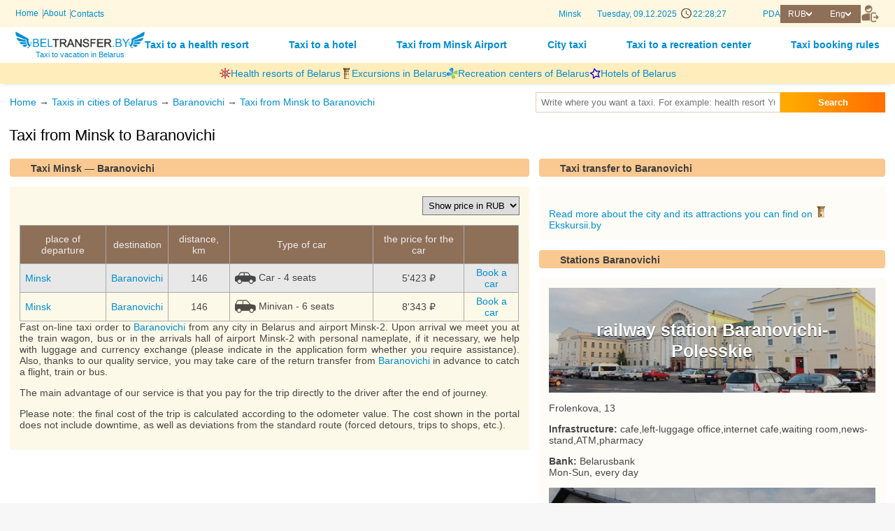

--- FILE ---
content_type: text/html; charset=utf8
request_url: https://beltransfer.by/en/?taxi=city_35_Minsk_city_15_Baranovichi
body_size: 9665
content:
<!DOCTYPE html>
<html lang="en">
<head>
    <title>Taxi from Minsk to Baranovichi - Beltransfer - Taxi booking hotels Belarus, airport Minsk</title>
    <meta http-equiv="Content-Type" content="text/html; charset=utf-8">
    <meta name="Description" content="Taxi from Minsk to Baranovichi -  Beltransfer - taxi to health resorts in Belarus, taxi from airport Minsk to hotel in Minsk, taxi order. Transfer from the airport, railway station. Official website ATT. ">
    <meta name="viewport" content="width=900, user-scalable=yes">
    <link rel="shortcut icon" type="image/ico" href="/favicon.ico"/>
    <meta name="yandex-verification" content="4015c6b5aff3e511"/>
    <meta name="google-site-verification" content="HfVbsJ5UgZY0tfORzNRouWdBJVlqfgoo_oO8Ps_yYZA"/>
    <link rel="stylesheet" type="text/css" href="/css/Less/style.css?v=21">
    <link rel="stylesheet" href="//static.att.by/css/new/generalStyles.css">
    <link rel="stylesheet" href="//static.att.by/css/buttons.css?v=78" type="text/css">
    <link rel="stylesheet" href="/css/new/chosen.css">
    <link rel="stylesheet" href="/js/new/fancy/jquery.fancybox.css" type="text/css" media="screen">
    <script src="/js/new/jquery-1.11.3.min.js"></script>
    <script src="/js/new/jquery.ui.touch-punch.min.js"></script>
    <script type="text/javascript" src="/js/new/fancy/jquery.fancybox.pack.js"></script>
    <script src="/js/new/chosen.jquery.min.js"></script>
    <script src="/js/new/script.js?202507101523" type="text/javascript"></script>
    <script type="text/javascript" src="//static.att.by/js/new/fancy/jquery.fancybox.pack.js"></script>
    <link rel="stylesheet" href="//static.att.by/js/new/fancy/jquery.fancybox.css" type="text/css" media="screen">
    <link rel="stylesheet" type="text/css" href="/js/jquery.datetimepicker.css"/>
    <script src="/js/jquery.datetimepicker.full.min.js"></script>

    <!-- Google tag (gtag.js) -->
            <script async src="https://www.googletagmanager.com/gtag/js?id=G-W21J419TTX"></script>
            <script>
              window.dataLayer = window.dataLayer || [];
              function gtag(){dataLayer.push(arguments);}
              gtag('js', new Date());
              gtag('config', 'G-W21J419TTX');
            </script>
    <meta property="og:image" content="https://ekskursii.by/img/gerbs/15.jpg" />
<meta property="og:title" content="Taxi from Minsk to Baranovichi" />
<meta property="og:description" content="Taxi from Minsk to Baranovichi" />
<meta property="og:site_name" content="Transfer to health resorts, recreation centers, hotels, city of Belarus" />
<meta property="og:type" content="website" />
<meta property="og:url" content="https://beltransfer.by/en/?taxi=city_35_Minsk_city_15_Baranovichi" />

     <script type="application/ld+json">
                {
                "@context":"http://schema.org","@type":"LodgingBusiness",
                "name":"Taxi from Minsk to Baranovichi",
                "url":"https://beltransfer.by/?taxi=city_35_Minsk_city_15_Baranovichi",
                "image":"https://ekskursii.by/img/gerbs/15.jpg",
                "priceRange":"Prices from 189.8 BYN / 5422.86 RUB",
                "address":{
                        "@type":"PostalAddress",
                        "streetAddress":"г.Минск, ул.Суражская, 10, оф. 21",
"telephone":"+37529-766-66-53;+37517-394-49-09"                
                        
                    }
                }</script>

    <!-- TODO: new styles -->
    <link rel="stylesheet" href="/assets/css/style.main2.css?ver={CSS_JS_VERS}" type="text/css">
    <script src="/assets/libs/dayjs.min.js"></script>
    <script src="/assets/libs/dayjs/plugins/timezone.js"></script>
    <script src="/assets/libs/dayjs/plugins/utc.js"></script>
    <script>dayjs.extend(window.dayjs_plugin_timezone)</script>
    <script>dayjs.extend(window.dayjs_plugin_utc)</script>
</head>
<body>


<!-- --- HEADER/ ------------------------------------------------ -->
<header class="header">
    
    <div class="header__wrapper header__bg--light">
        <div class="container">
            <div class="header__wrapper-top">
                <div class="header__left">
                    <div class="header-menu">
                        <ul class="header-menu__list">
                            <li class="header-menu__list-item"><a class="header-menu__list-link" href="https://beltransfer.by/en/" title="Go to the main page">Home</a></li>
                            <li class="header-menu__list-item"><a class="header-menu__list-link" href="https://beltransfer.by/en/?O_predpriyatii" title="More about PRPUE Automated Tourism Technologies">About</a></li>
                            <li class="header-menu__list-item"><a class="header-menu__list-link" href="https://beltransfer.by/en/?contact" title="View contact information">Contacts</a></li>
                        </ul>
                    </div>
                </div>
                <div class="header__right header__block-flex">
                    <div class="header-data" id="headerData">
                        <span class="header-data__city">Minsk</span>
                        <span class="header-data__week"></span>,
                        <span class="header-data__day">--.--.----</span>
                        <span class="header-data__clock" style="width: 50px; display: inline-block;">--:--:--</span>
                    </div>
                    <div class="header__block-flex">
                        <a class="header__pda-link" href="https://pda.beltransfer.by/?taxi=city_35_Minsk_city_15_Baranovichi" title="Mobile version">PDA</a>
                        <ul class="currency list-style-reset">
                            <li class="currency__item-main arrow-after--white">RUB</li>
                            <li id="setcountry" class="currency__list-wrapper">
                                <ul class="list-style-reset">
                                    <li class="currency__item js-set-currency" data-currency="BY">BYN</li>
                                    <li class="currency__item js-set-currency" data-currency="RU">RUB</li>
                                    <li class="currency__item js-set-currency" data-currency="ANY">EUR</li>
                                </ul>
                            </li>
                        </ul>
                        <ul id="setlang" class="lang_list list-style-reset">
                            <li class="lang_item-main arrow-after--white">Eng</li>
                            <li class="lang_list-wrapper">
                                <ul class="list-style-reset">
                                    <li class="lang_item"><a href="../?taxi=city_35_Minsk_city_15_Baranovichi">Рус</a></li>
                                    <li class="lang_item"><a href="../by/?taxi=city_35_Minsk_city_15_Baranovichi">Бел</a></li>
                                    <li class="lang_item"><a href="?taxi=city_35_Minsk_city_15_Baranovichi">Eng</a></li>
                                </ul>
                            </li>
                        </ul>
                        <a href="https://broni.beltransfer.by/en/" class="btn-reset header__button--enter" title="Check your request">
                            <img src="/assets/images/templates/web/icon-enter-beltransfer.svg" alt="enter">
                        </a>
                    </div>
                </div>
            </div>
        </div>
    </div>

    <div class="header__wrapper">
        <div class="container">
            <div class="header__wrapper-footer">
                <a href="https://beltransfer.by/en/" class="header__logo">
                    <img src="https://beltransfer.by/img/diz/logo_rubig.png" alt="beltransfer.by" title="Taxi to vacation in Belarus">
                    <p class="header__logo-title">Taxi to vacation in Belarus</p>
                </a>
                <nav class="nav">
                    <ul class="nav__list">
                        <li class="nav__item"><a href="?sanatorii" class="nav__link" title="Taxi to a health resort">Taxi to a health resort</a></li>
                        <li class="nav__item"><a href="?belhotel" class="nav__link" title="Taxi to a hotel">Taxi to a hotel</a></li>
                        <li class="nav__item"><a href="?city=146_Nacionalniy_aeroport_Minsk" class="nav__link" title="Taxi from Minsk Airport">Taxi from Minsk Airport</a></li>
                        <li class="nav__item"><a href="?city" class="nav__link" title="City taxi">City taxi</a></li>
                        <li class="nav__item"><a href="?beltur" class="nav__link" title="Taxi to a recreation center">Taxi to a recreation center</a></li>
                        <li class="nav__item"><a href="?Pravila_zakaza_taksi" class="nav__link" title="Taxi booking rules">Taxi booking rules</a></li>
                    </ul>
                </nav>
            </div>
        </div>
    </div>

    <div class="header__wrapper header__bg--dark">
        <div class="container">
            <ul class="website-list">
                <li class="website-list__item">
                    <a class="website-list__link" href="https://sanatorii.by/en/">
                        <img src="/assets/images/templates/web/sanatorii.png" alt="sanatorii.by" title="Go to the sanatorii.by web-page">
                        <p class="website-list__text" title="Go to the sanatorii.by web-page">Health resorts of Belarus</p>
                    </a>
                </li>
                <li class="website-list__item">
                    <a class="website-list__link" href="https://ekskursii.by/en/">
                        <img src="/assets/images/templates/web/ekskursii.png" alt="ekskursii.by" title="Go to the ekskursii.by web-page">
                        <p class="website-list__text" title="Go to the ekskursii.by web-page">Excursions in Belarus</p>
                    </a>
                </li>
                <li class="website-list__item">
                    <a class="website-list__link" href="https://beltur.by/?setlng=en">
                        <img src="/assets/images/templates/web/beltur.gif" alt="beltur.by" title="Go to the beltur.by web-page">
                        <p class="website-list__text" title="Go to the beltur.by web-page">Recreation centers of Belarus</p>
                    </a>
                </li>
                <li class="website-list__item">
                    <a class="website-list__link" href="https://belhotel.by/en/">
                        <img src="/assets/images/templates/web/belhotel.png" alt="belhotel.by" title="Go to the belhotel.by web-page">
                        <p class="website-list__text" title="Go to the belhotel.by web-page">Hotels of Belarus</p>
                    </a>
                </li>
            </ul>
        </div>
    </div>
</header>
<form method="post" style="display: none" id="setCurrencyForm">
    <input type="hidden" name="setcountry">
</form>
<script src="/assets/js/web/layout_header.js"></script>
<!-- --- /HEADER ------------------------------------------------ -->

<!-- --- TOP/ ------------------------------------------------ -->
<div class="wrapper_nav">
    <div class="box_navigator">
        <a href="https://beltransfer.by/en/">Home</a> &#8594  <a href="https://beltransfer.by/en/?city">Taxis in cities of Belarus</a> &#8594  <a href="https://beltransfer.by/en/?city=15_Baranovichi">Baranovichi</a> &#8594  <a href="https://beltransfer.by/en/?taxi=city_35_Minsk_city_15_Baranovichi">Taxi from Minsk to Baranovichi</a> 
    </div>
    <div class="box_livesearch">
        <script language="JavaScript" type="text/javascript" src="../js/liveSearchAjax.js"></script>
<link rel="stylesheet" href="../css/livesearch.css" type="text/css"/>

<div id="beltransfer" class="tabcontent">
    <div style="position: relative">
    <form name="frm_sanat"
          onsubmit="document.location.href='?q='+encodeURIComponent(document.getElementById('livesearch_input').value);  return(false);">
        <input type="text" id="livesearch_input" cc="search_beltransfer" placeholder="Write where you want a taxi. For example: health resort Yunost Minsk" value="" class="who_item"
               autocomplete="off">
        <button id="buttonSanat" class="searchTourTab" type="submit">Search</button>
    </form>
    <ul class="search_value_result box_search_result"></ul>
    </div>
</div>



    </div>
</div>
<!-- --- /TOP ------------------------------------------------ -->

<!-- --- MAIN/ ------------------------------------------------ -->
<div class="wrapper">
    <div id="backbutton"></div>
    
    <h1 class="obj_head">Taxi from Minsk to Baranovichi</h1>
<div class="wrapper_flex taxi_box">
    <div class="left">
        
            <div class="clearfix">
                <h2 class="colhead head_overflow colhead_pda">Taxi Minsk &mdash; Baranovichi</h2>
                
            </div>
            
        <div class="art_taxi">
            <div class="box_select"><a name="setcountry_local"></a><select class=elem0  id="setcountry_local" onchange="document.location.href=('https://beltransfer.by/?taxi=city_35_Minsk_city_15_Baranovichi&setcountry='+this.value)+'#setcountry_local'"><option value="BY"  >Show price in BYN</option><option value="RU" selected >Show price in RUB</option><option value="ANY"  >Show price in EUR</option></select></div>
            <table class="tab5 tabTaxi">
                <!--<caption>Transfer price from Minsk Baranovichi</caption>-->
                <tr>
                    <td>place of departure</td>
                    <td>destination</td>
                    <td>distance, km</td>
                    <td>Type of car</td>
                    <td>the price for the car</td>
                    <td></td>

                </tr>
                <tr>
    <td><a title="Minsk more" href="https://beltransfer.by/en/?city=35_Minsk">Minsk</a></td>
    <td><a title="Baranovichi more" href="https://beltransfer.by/en/?city=15_Baranovichi">Baranovichi</a></td>
    <td>146</td>
    <td><img width="30" src="https://beltransfer.by/img/cars/1.png">Car - <nobr>4 seats</nobr></td>
    <td><nobr>5'423 <span class=kurs>&#8381;</span></nobr></td>
    <td><a href="https://beltransfer.by/en/?order=city_35_Minsk_city_15_Baranovichi&car_id=69" class="button_order_small order">Book a car</a></td>
</tr><tr>
    <td><a title="Minsk more" href="https://beltransfer.by/en/?city=35_Minsk">Minsk</a></td>
    <td><a title="Baranovichi more" href="https://beltransfer.by/en/?city=15_Baranovichi">Baranovichi</a></td>
    <td>146</td>
    <td><img width="30" src="https://beltransfer.by/img/cars/2.png">Minivan - <nobr>6 seats</nobr></td>
    <td><nobr>8'343 <span class=kurs>&#8381;</span></nobr></td>
    <td><a href="https://beltransfer.by/en/?order=city_35_Minsk_city_15_Baranovichi&car_id=157" class="button_order_small order">Book a car</a></td>
</tr>
            </table>

            <p align="justify">Fast on-line taxi order to <a title="more Baranovichi" href="https://beltransfer.by/en/?city=15_Baranovichi">Baranovichi</a> from any city in Belarus and airport Minsk-2. Upon arrival we meet you at the train wagon, bus or in the arrivals hall of airport Minsk-2 with personal nameplate, if it necessary, we help with luggage and currency exchange (please indicate in the application form whether you require assistance). Also, thanks to our quality service, you may take care of the return transfer from <a title="more Baranovichi" href="https://beltransfer.by/en/?city=15_Baranovichi">Baranovichi</a> in advance to catch a flight, train or bus. </p>
<p align="justify">The main advantage of our service is that you pay for the trip directly to the driver after the end of journey. </p>
<p align="justify">Please note: the final cost of the trip is calculated according to the odometer value. The cost shown in the portal does not include downtime, as well as deviations from the standard route (forced detours, trips to shops, etc.). </p>

        </div>
    </div>
    <div class="right">
        <div class="description">
    <h2 class="colhead">Taxi transfer to Baranovichi</h2>
    <div class="content clearfix">
        <p></p>
        <a title="Baranovichi Ekskursii.by more" href="https://ekskursii.by?citys=15_Baranovichi">Read more about the city and its attractions you can find on
            <img src="//ekskursii.by/favicon.png" border="0" height="16"> Ekskursii.by</a>
    </div>
    <div class="stations">
        
            <div class="clearfix">
                <h2 class="colhead head_overflow colhead_pda">Stations Baranovichi</h2>
                <div class="content" >
                    <div>
                    <div class="obj_pic" style="background-image: url(/images/vokzal/big_obj/18.jpg)"><strong>railway station Baranovichi-Polesskie</strong></div><p class="station_adres">Frolenkova, 13</p><p class="station_infra"><b>Іnfrastructure: </b>cafe,left-luggage office,internet cafe,waiting room,news-stand,ATM,pharmacy</p><p class="station_infra"><b>Bank: </b>Belarusbank <br>Mon-Sun, every day </p></div>
                    <div>
                    <div class="obj_pic" style="background-image: url(/images/vokzal/big_obj/19.jpg)"><strong>railway station Baranovichi-Centralnye</strong></div><p class="station_adres">Vil'chkovskogo, 5a</p><p class="station_infra"><b>Іnfrastructure: </b>waiting room,ATM</p></div>
                    <div>
                    <div class="obj_pic" style="background-image: url(/images/vokzal/big_obj/20.jpg)"><strong>bus station Baranovichi</strong></div><p class="station_adres">Frolenkova, 40</p><p class="station_infra"><b>Іnfrastructure: </b>waiting room,news-stand,ATM,pharmacy</p></div></div>
            </div>
            
    </div>

</div>

            <div class="clearfix">
                <h2 class="colhead head_overflow colhead_pda">Weather Baranovichi</h2>
                <div class="obj_weather">
                    <table border=0 cellpadding="1" cellspacing="1" class=tab5x style="font-size:8pt; width:20%; float:left;">
                    <tr align=center><td><acronym title="21:00 &nbsp;09-December-2025"></acronym></td></tr>
                    <tr align=center><td><img height=50 src="//sanatorii.by/img/weather/31.png"  alt="без осадков" title="без осадков" border=0></td></tr>
                    <tr align=center><td> <font size=1>Evening</font><br><acronym  title="Температура:  0..2°C °C">1°C</acronym></font></td></tr>
                    </table>
                    <table border=0 cellpadding="1" cellspacing="1" class=tab5x style="font-size:8pt; width:20%; float:left;">
                    <tr align=center><td><acronym title="03:00 &nbsp;10-December-2025"></acronym></td></tr>
                    <tr align=center><td><img height=50 src="//sanatorii.by/img/weather/31.png"  alt="без осадков" title="без осадков" border=0></td></tr>
                    <tr align=center><td> <font size=1>Night</font><br><acronym  title="Температура:  5..7°C °C">6°C</acronym></font></td></tr>
                    </table>
                    <table border=0 cellpadding="1" cellspacing="1" class=tab5x style="font-size:8pt; width:20%; float:left;">
                    <tr align=center><td><acronym title="09:00 &nbsp;10-December-2025"></acronym></td></tr>
                    <tr align=center><td><img height=50 src="//sanatorii.by/img/weather/32.png"  alt="без осадков" title="без осадков" border=0></td></tr>
                    <tr align=center><td> <font size=1>Morning</font><br><acronym  title="Температура:  2..4°C °C">3°C</acronym></font></td></tr>
                    </table>
                    <table border=0 cellpadding="1" cellspacing="1" class=tab5x style="font-size:8pt; width:20%; float:left;">
                    <tr align=center><td><acronym title="15:00 &nbsp;10-December-2025"></acronym></td></tr>
                    <tr align=center><td><img height=50 src="//sanatorii.by/img/weather/32.png"  alt="без осадков" title="без осадков" border=0></td></tr>
                    <tr align=center><td> <font size=1>Day</font><br><acronym  title="Температура:  4..6°C °C">5°C</acronym></font></td></tr>
                    </table></div>
            </div>
            



    </div>
</div>

<div class="photos_inside"> </div>
<div class="box_map">
            <div class="clearfix">
                <h2 class="colhead head_overflow colhead_pda">Map from Minsk to Baranovichi</h2>
                
     <script src="https://api-maps.yandex.ru/2.1/?lang=en_RU" ></script>
     <script>
        // Функция ymaps.ready() будет вызвана, когда
        // загрузятся все компоненты API, а также когда будет готово DOM-дерево.
        ymaps.ready(init_72049);

        function init_72049() {

            var objMap = new ymaps.Map("map_canvas", {

                center: [53.906,27.561],
                controls: ['typeSelector','fullscreenControl','zoomControl'],
                zoom: 12,
            });
            objMap.behaviors.disable('scrollZoom');
            var multiRoute = new ymaps.multiRouter.MultiRoute({
                                    // Описание опорных точек мультимаршрута.
                                    referencePoints: [
                                        [53.906,27.561],[53.136267,26.01614]
                                    ],
                                    // Параметры маршрутизации.
                                    params: {
                                        // Ограничение на максимальное количество маршрутов, возвращаемое маршрутизатором.
                                        results: 1
                                    }
                                }, {
                                    // Автоматически устанавливать границы карты так, чтобы маршрут был виден целиком.
                                    boundsAutoApply: true
                                });
            
                    multiRoute.model.events.once("requestsuccess", function () {
                        var yandexWayPoint = multiRoute.getWayPoints().get(0);
                        // Создаем балун у метки второй точки.
                        ymaps.geoObject.addon.balloon.get(yandexWayPoint);
                        yandexWayPoint.options.set({
                            preset: "islands#blueStretchyIcon",
                            iconContentLayout: ymaps.templateLayoutFactory.createClass(
                               "Minsk"
                            ),
                            balloonContentLayout: ymaps.templateLayoutFactory.createClass(
                               "<div align=\"left\" style=\"height:140px;max-width:400px;\"><a style=\"display:block; font-weight:bold; font-size:12pt;\"  href=\"https:\/\/beltransfer.by\/?city=35_Minsk\"  >Minsk<\/a> <img style=\"padding:10px;;max-width:200px;\" align=left valign=middle src=\"https:\/\/ekskursii.by\/images\/city\/emblem\/35.jpg\" alt=\"Minsk\" title=\"Minsk\"  border=\"1\" \/><p><br \/><font size=\"1\"> <\/font><\/div>"
                            ),
                           
                        });
                    });
                    

                    multiRoute.model.events.once("requestsuccess", function () {
                        var yandexWayPoint = multiRoute.getWayPoints().get(1);
                        // Создаем балун у метки второй точки.
                        ymaps.geoObject.addon.balloon.get(yandexWayPoint);
                        yandexWayPoint.options.set({
                            preset: "islands#blueStretchyIcon",
                            iconContentLayout: ymaps.templateLayoutFactory.createClass(
                               "Baranovichi"
                            ),
                            balloonContentLayout: ymaps.templateLayoutFactory.createClass(
                               "<div align=\"left\" style=\"height:140px;max-width:400px;\"><a style=\"display:block; font-weight:bold; font-size:12pt;\"  href=\"https:\/\/beltransfer.by\/?city=15_Baranovichi\"  >Baranovichi<\/a> <img style=\"padding:10px;;max-width:200px;\" align=left valign=middle src=\"https:\/\/ekskursii.by\/images\/city\/emblem\/15.jpg\" alt=\"Baranovichi\" title=\"Baranovichi\"  border=\"1\" \/><p><br \/><font size=\"1\"> <\/font><\/div>"
                            ),
                           
                        });
                    });
                    
            
            objMap.geoObjects.add(multiRoute);
            
            
    }
    </script>
     <div id="map_canvas" style="width: 100%; height: 400px"></div><div style="width:100%" id="route_length"> </div>
            </div>
            </div>


            <div class="clearfix">
                <h2 class="colhead head_overflow colhead_pda">The sights of the city Baranovichi</h2>
                <style>
    .objIcons_item {
        width:206px;
        height:110px;
    }
</style>
<script>
    $(function () {
        $('.objIcons_item div').hover(function () {
            $(this).css('background-color','rgb(0,0,0,0)');
        },function () {
            $(this).css('background-color','');
        });
    });
</script>



<div id="block_of_obj_6414" class="wrapper_123 box_objIcons" style="max-height:235px;overflow: hidden;">

    <div style="position: relative"><a target="_blank" class="objIcons_item"
                                   style="background:url('https://ekskursii.by/images/obj2/16007/3_.jpg');"
                                   href="https://ekskursii.by?place=16007_Baranovichskiy_Svyato_Pokrovskiy_sobor" target="_blank">

        <p><span>Baranovichi Sviato-Pokrovskiy Cathedral<span></p>

    </a>
    
</div>
<div style="position: relative"><a target="_blank" class="objIcons_item"
                                   style="background:url('https://ekskursii.by/images/obj2/16400/2_.jpg');"
                                   href="https://ekskursii.by?place=16400_Baranovichskaya_Ieshiva_Torat_hesed" target="_blank">

        <p><span>Baranovichi Yeshiva «Torat hesed»<span></p>

    </a>
    
</div>
<div style="position: relative"><a target="_blank" class="objIcons_item"
                                   style="background:url('https://ekskursii.by/images/obj2/16401/5_.jpg');"
                                   href="https://ekskursii.by?place=16401_Kostel_Vozdvizheniya_Svyatogo_Kresta" target="_blank">

        <p><span>Church of the Exaltation of the Holy Cross in Baranovichi<span></p>

    </a>
    
</div>
<div style="position: relative"><a target="_blank" class="objIcons_item"
                                   style="background:url('https://ekskursii.by/images/obj2/18097/1_.jpg');"
                                   href="https://ekskursii.by?place=18097_Cerkov_Svyatoy_Troicy_v_d_Bolshaya_Svorotva" target="_blank">

        <p><span>Holy Trinity Church in Bolshaya Svorotva village<span></p>

    </a>
    
</div>
<div style="position: relative"><a target="_blank" class="objIcons_item"
                                   style="background:url('https://ekskursii.by/images/obj2/17973/2_.jpg');"
                                   href="https://ekskursii.by?place=17973_Memorialnyy_kompleks_Pamyat" target="_blank">

        <p><span>Memorial complex Memory<span></p>

    </a>
    
</div>
<div style="position: relative"><a target="_blank" class="objIcons_item"
                                   style="background:url('https://ekskursii.by/images/obj2/16945/2_.jpg');"
                                   href="https://ekskursii.by?place=16945_Memorialnyy_kompleks_Urochische_Gay" target="_blank">

        <p><span>Memorial complex «Urochishe Guy»<span></p>

    </a>
    
</div>
<div style="position: relative"><a target="_blank" class="objIcons_item"
                                   style="background:url('https://ekskursii.by/images/obj2/16943/4_.jpg');"
                                   href="https://ekskursii.by?place=16943_Pamyatniki_grazhdanskoy_arhitektury" target="_blank">

        <p><span>Monuments of civil architecture in the town of Baranovichi<span></p>

    </a>
    
</div>
<div style="position: relative"><a target="_blank" class="objIcons_item"
                                   style="background:url('https://ekskursii.by/images/obj2/16402/1_.jpg');"
                                   href="https://ekskursii.by?place=16402_Parovoz_pamyatnik_belorusskoy_zheleznoy_doroge" target="_blank">

        <p><span>Steam locomotive - a monument of Belarusian Railway<span></p>

    </a>
    
</div>
<div style="position: relative"><a target="_blank" class="objIcons_item"
                                   style="background:url('https://ekskursii.by/images/obj2/16997/2_.jpg');"
                                   href="https://ekskursii.by?place=16997_Pamyatnik_V_I_Leninu" target="_blank">

        <p><span>The Monument of Lenin in Baranovichi<span></p>

    </a>
    
</div>
<div style="position: relative"><a target="_blank" class="objIcons_item"
                                   style="background:url('https://ekskursii.by/images/obj2/17972/2_.jpg');"
                                   href="https://ekskursii.by?place=17972_Memorialnyy_kompleks_uznikam_getto" target="_blank">

        <p><span>The memorial complex in memory of the ghetto<span></p>

    </a>
    
</div>
<div style="position: relative"><a target="_blank" class="objIcons_item"
                                   style="background:url('https://ekskursii.by/images/obj2/18101/3_.jpg');"
                                   href="https://ekskursii.by?place=18101_Zoosad_v_Dekolah_Naturlih" target="_blank">

        <p><span>Zoo in the Decoly village<span></p>

    </a>
    
</div>
<div style="position: relative"><a target="_blank" class="objIcons_item"
                                   style="background:url('https://ekskursii.by/images/obj2/16173/14_.jpg');"
                                   href="https://ekskursii.by?place=16173_" target="_blank">

        <p><span>Zoo landscape park «Dipriz»<span></p>

    </a>
    
</div>


</div>

            </div>
            
<div class="box_news"> </div>
</div>
<!-- --- /MAIN ------------------------------------------------ -->

<!-- #ERR ART 1-->

<!-- --- FOOTER/ ------------------------------------------------ -->
<footer class="footer footer__bg">
    <div class="container">
        <div class="footer__row footer__row-flex">
            <div class="footer__col">
                <div class="footer__content footer__content-flex">
                    <a href="https://att.by/en/" class="footer__link" title="More about the company">Private Research and Production Unitary Enterprise «Automated Tourism Technologies»</a>
                    <address class="footer__text">Company address: 220007, Republic of Belarus, Minsk, Surazhskaya St., 10, office 21</address>
                    <p class="footer__text">Working hours: Mon–Fri 09:00–18:00, lunch break 13:00–14:00</p>
                    <!--<p class="footer__text">The portal for all online services for a comfortable life - <a class="footer__link" href="https://belarus-online.by/?setlng=en" target="_blank" title="Online services for a comfortable life">Belarus-online</a></p>-->
                    <div class="social-block">
                        <p class="social-block__title">Social networks</p>
                        <a class="social-block__link" href="https://www.youtube.com/user/sanatoriiby" target="_blank" title="YouTube channel">
                            <img src="/assets/images/templates/web/youtube.svg" alt="youtube">
                        </a>
                        <a class="social-block__link" href="https://instagram.com/beltur.by" target="_blank" title="Photos on Instagram">
                            <img src="/assets/images/templates/web/instagram.svg" alt="instagram">
                        </a>
                        <!--<a class="social-block__link" href="#">
                            <img src="/assets/images/templates/web/ok.svg" alt="ok">
                        </a>
                        <a class="social-block__link" href="#">
                            <img src="/assets/images/templates/web/vk.svg" alt="vk">
                        </a>
                        <a class="social-block__link" href="#">
                            <img src="/assets/images/templates/web/facebook.svg" alt="facebook">
                        </a>-->
                    </div>
                </div>
            </div>
            <div class="footer__col footer__col-nav">
                <nav class="footer__nav">
                    <ul class="footer__nav-list">
                        <li class="footer__nav-title">For Clients</li>
                        <li class="footer__nav-item"><a class="footer__nav-link" href="?sanatorii" title="Taxi to a health resort">Taxi to a health resort</a></li>
                        <li class="footer__nav-item"><a class="footer__nav-link" href="?belhotel" title="Taxi to a hotel">Taxi to a hotel</a></li>
                        <li class="footer__nav-item"><a class="footer__nav-link" href="?city=146_Nacionalniy_aeroport_Minsk" title="Taxi from Minsk Airport">Taxi from Minsk Airport</a></li>
                        <li class="footer__nav-item"><a class="footer__nav-link" href="?city" title="Taxi in cities">Taxi in cities</a></li>
                        <li class="footer__nav-item"><a class="footer__nav-link" href="?beltur" title="Taxi to a recreation center">Taxi to a recreation center</a></li>
                        <li class="footer__nav-item"><a class="footer__nav-link" href="?Pravila_zakaza_taksi" title="Taxi booking rules">Taxi booking rules</a></li>
                    </ul>
                    <!--<ul class="footer__nav-list">
                        <li class="footer__nav-title">For Agencies</li>
                        <li class="footer__nav-item"><a class="footer__nav-link" href="https://att.by/en/?agentstvam" title="Learn more about cooperation with agencies">Cooperation and registration</a></li>
                    </ul>-->
                </nav>
            </div>
            <div class="footer__col">
                <div class="footer__content footer__content-flex">
                    <a href="https://att.by/en/?nagrady" class="footer__link" title="View the company's awards">Winner of the Best Entrepreneur in Tourism in the Republic of Belarus contest</a>
                    <p class="footer__text">State registration certificate No. 190855081 issued by the Minsk City Executive Committee on 09.08.2007 No. 1808. UNP: 190855081. Certificate of conformity for tourist services STB No. BY/112 04.03.071.01 00099 issued by the National Tourism Agency of the Republic of Belarus, valid until 22.10.2029.</p>
                    <p class="footer__text">The information posted on this web portal is not a public offer. All prices for citizens of the Republic of Belarus on the Beltransfer.by portal are indicated in Belarusian rubles. For non-residents of the Republic of Belarus, prices are shown in the corresponding currency at the established exchange rate. All settlements in the territory of the Republic of Belarus are carried out in Belarusian rubles.</p>
                     <p><a href="https://beltransfer.by/en/?obrabotka_personalnyh_dannyh" target="_blank" title="Review the personal data processing policies">Personal data processing policies</a></p>
<p>
                </div>
            </div>
        </div>

        <div class="footer__row footer__row-bottom">
            <a href="https://att.by/en/" title="All rights reserved">© ATT.by 2007–2025</a>
            <a title="Software support and development" href="https://byport.by/?setlang=en">© Byport.by</a>
        </div>
    </div>
</footer>

<!-- Yandex.Metrika counter --> 
            <script type="text/javascript"> (function (d, w, c) { (w[c] = w[c] || []).push(function() { try { w.yaCounter112063 = new Ya.Metrika({ id:112063, clickmap:true, trackLinks:true, accurateTrackBounce:true }); } catch(e) { } }); var n = d.getElementsByTagName("script")[0], s = d.createElement("script"), f = function () { n.parentNode.insertBefore(s, n); }; s.type = "text/javascript"; s.async = true; s.src = "https://static.att.by/js/watch.js"; if (w.opera == "[object Opera]") { d.addEventListener("DOMContentLoaded", f, false); } else { f(); } })(document, window, "yandex_metrika_callbacks"); </script> 
            <noscript><div><img src="https://mc.yandex.ru/watch/112063" style="position:absolute; left:-9999px;" alt="" /></div></noscript> 
        <!-- /Yandex.Metrika counter -->
<!-- --- /FOOTER ------------------------------------------------ -->

<script>
    $(function () {
        $('.fancybox').fancybox();
    });

    function opens_portal_pic(href, a, b) {
        window.open(href + '=' + b + '&setlng=en', 'newWin', 'Toolbar=0, Location=0, Directories=0, Status=1, Menubar=0, Scrollbar=1, Resizable=1, Copyhistory=0, Width=10, Height=10, scrollbars=yes');
    }

    function opens_portal_vid(href, a, b) {
        window.open(href + '=' + b + '', 'newWin', 'Toolbar=0, Location=0, Directories=0, Status=1, Menubar=0, Scrollbar=1, Resizable=1, Copyhistory=0, Width=10, Height=10, scrollbars=yes');
    }
</script>

<!-- Cookie/ -->
<link rel="stylesheet" href="https://static.att.by/cookie/style.css">
<script src="https://static.att.by/cookie/script.js"></script>
<div class="component-cookies" id="component-cookies" style="display: none">
    <div class="component-cookies__text">
        Нажимая кнопку <b>Принять</b> вы соглашаетесь на обработку файлов Cookies, согласно <a href="?Politika_obrabotki_fajlov_cookie" target="_blank">Политике обработки файлов Cookies</a>. При отказе от обработки файлов Cookies будет отключен сбор аналитических файлов. <span class="component-cookies__text--hidden">Отключение функциональных Cookies можно осуществить в настройках вашего браузера. Обращаем внимание, что некоторые функции сайта в этом случае станут для вас недоступны.</span>
    </div>
    <div class="component-cookies__inner">
        <div class="component-cookies__dropdown">
            <input type="checkbox" id="cookies-dropdown-btn">
            <label class="component-cookies__dropdown-label " for="cookies-dropdown-btn" title-off="Подробнее" title-on="Свернуть"></label>
        </div>
        <div class="component-cookies__checkbox">
            <div class="component-cookies__checkbox-item">
                <label class="component-cookies__checkbox-label">
                    <input class="component-cookies__checkbox-input" id="checkbox-functional" type="checkbox" checked="" disabled="">
                    <span class="component-cookies__checkbox-custom"></span>
                    <span class="component-cookies__checkbox-text component-cookies__checkbox-flex">
                        <span class="component-cookies__checkbox-title">Функциональные Cookies</span>
                        <span>
                            Необходимы для работы некоторых функций сайта: более быстрой загрузки страниц, показа подсказок, персонализации предложений под ваш запрос и т.д.
                        </span>
                    </span>

                </label>
            </div>
            <div class="component-cookies__checkbox-item">
                <label class="component-cookies__checkbox-label">
                    <input class="component-cookies__checkbox-input" id="checkbox-analytics" type="checkbox" checked="">
                    <span class="component-cookies__checkbox-custom"></span>
                    <span class="component-cookies__checkbox-text component-cookies__checkbox-flex">
                        <span class="component-cookies__checkbox-title">Аналитические Cookies</span>
                        <span>
                            Необходимы для анализа информации по работе сайта: количество переходов, нажатий на ссылки и кнопки. Эти данные помогают нам сделать сайт лучше и удобнее для наших пользователей
                        </span>
                    </span>

                </label>
            </div>
        </div>
    </div>
    <div class="component-cookies__buttons">
        <button class="component-cookies__button" id="btn-cookies-reject">Отклонить</button>
        <button class="component-cookies__button component-cookies__button-accept" id="btn-cookies-accept">Принять</button>
    </div>
</div>
<!-- /Cookie -->

</body>
</html>


--- FILE ---
content_type: text/css
request_url: https://beltransfer.by/css/Less/style.css?v=21
body_size: 126257
content:
html,
body,
div,
span,
applet,
object,
iframe,
h1,
h2,
h3,
h4,
h5,
h6,
p,
blockquote,
pre,
a,
abbr,
acronym,
address,
big,
cite,
code,
del,
dfn,
img,
ins,
kbd,
q,
s,
samp,
small,
strike,
sub,
tt,
var,
u,
i,
center,
dl,
dt,
dd,
ol,
ul,
li,
fieldset,
form,
label,
legend,
table,
caption,
tbody,
tfoot,
thead,
tr,
th,
td,
article,
aside,
canvas,
details,
embed,
figure,
figcaption,
footer,
header,
menu,
nav,
output,
ruby,
section,
summary,
time,
mark,
audio,
video {
  margin: 0;
  padding: 0;
  border: 0;
  font-size: 100%;
  font: inherit;
}
article,
aside,
details,
figcaption,
figure,
footer,
header,
main,
menu,
nav,
section {
  display: block;
}
body {
  line-height: 1;
}
ul {
  list-style: none;
}
blockquote,
q {
  quotes: none;
}
blockquote:before,
blockquote:after,
q:before,
q:after {
  content: '';
  content: none;
}
table {
  border-collapse: collapse;
  border-spacing: 0;
}
a {
  text-decoration: none;
}
button,
input[type="button"],
input[type="submit"] {
  -webkit-appearance: none;
}
.flex-row {
  display: -webkit-flex;
  display: -ms-flexbox;
  display: -ms-flex;
  display: flex;
  -webkit-flex-direction: row;
  -ms-flex-direction: row;
  flex-direction: row;
  -webkit-flex-wrap: nowrap;
  -ms-flex-wrap: nowrap;
  flex-wrap: nowrap;
}
.flex-column {
  display: -webkit-flex;
  display: -ms-flexbox;
  display: -ms-flex;
  display: flex;
  -webkit-flex-direction: column;
  -ms-flex-direction: column;
  flex-direction: column;
  -webkit-flex-wrap: wrap;
  -ms-flex-wrap: wrap;
  flex-wrap: wrap;
}
/*---------------------------------------------------
    LESS Elements 0.9
  ---------------------------------------------------
    A set of useful LESS mixins
    More info at: http://lesselements.com
  ---------------------------------------------------*/
.clearfix:after {
  content: " ";
  visibility: hidden;
  display: block;
  height: 0;
  clear: both;
}
#gsc-i-id1 {
  background: none !important;
}
.gsc-refinementsArea {
  display: none;
}
.gsc-above-wrapper-area {
  display: none;
}
.gsc-tabsArea {
  border-bottom: none !important;
}
.gsc-tabhActive {
  border-right: none !important;
  border-left: none !important;
  border-top: 2px solid #4D90FE !important;
}
.gsc-control-cse {
  padding-top: 0 !important;
}
table.gsc-search-box {
  height: 50px;
}
.gsc-search-button {
  padding-right: 1em;
}
input.gsc-search-button {
  background-color: #89B1F3 !important;
  border: none !important;
  -webkit-border-radius: 2px;
  -moz-border-radius: 2px;
  border-radius: 2px;
}
input.gsc-search-button:hover,
input.gsc-search-button:focus {
  border: none !important;
  background-color: #5b92ee !important;
  outline: none;
}
.gs-title {
  color: #1F4BB3 !important;
}
.gs-title b {
  color: #1F4BB3 !important;
}
.gs-title:hover {
  color: #5680e2 !important;
}
.gs-title:hover b {
  color: #5680e2 !important;
}
.gsc-above-wrapper-area-container,
.gcsc-branding {
  display: none;
}
.gsc-above-wrapper-area {
  border-bottom: none;
}
.option_div > br {
  display: none;
}
.gsc-table-result,
.gsc-thumbnail-inside,
.gsc-url-top {
  padding-left: 0 !important;
}
.gsc-search-box-tools .gsc-search-box .gsc-input {
  padding-left: 1em;
}
.gsc-results .gsc-cursor-box .gsc-cursor-page {
  font-size: 1.3em !important;
  color: #1F4BB3 !important;
}
.gscb_a {
  font: 27px/18px arial, sans-serif !important;
}
html {
  background-color: #f7f7f7;
}
html,
body {
  margin: 0;
  padding: 0;
  width: 100%;
}
html body {
  margin: 0 auto;
  font-family: 'Trebuchet MS', Verdana, Arial, sans-serif;
  font-size: 14px;
  width: 100%;
  max-width: 1400px;
  min-width: 900px;
  position: relative;
  color: #464646;
  -webkit-box-shadow: 0px 0px 1px 1px #f1efef;
  -moz-box-shadow: 0px 0px 1px 1px #f1efef;
  box-shadow: 0px 0px 1px 1px #f1efef;
}
a {
  color: #008dd2;
}
a:hover {
  text-decoration: underline;
  color: #111;
}
p {
  margin: 1em 0 1em 0;
}
h1 {
  font-family: "Roboto Condensed", sans-serif;
  font-size: 1.6em;
  text-align: center;
  color: black;
  margin: 1em 0 1em 0;
}
h2 {
  font-size: 1.6em;
  font-weight: bold;
}
h3 {
  font-family: "Roboto Condensed", sans-serif;
  font-size: 1.3em;
  text-align: center;
  padding: .5em;
  color: black;
  margin: 1em 0 1em 0;
}
h4 {
  font-size: 1.2em;
  font-family: "Roboto Condensed", sans-serif;
  margin: 1em 0 1em 0;
  line-height: 1.2em;
}
.zagolovok {
  margin: 2em 0 2em 0;
}
.zagolovok img {
  display: block;
  margin: 0 auto;
}
sup {
  color: #c6c6c6;
}
.wrapper {
  background-color: white;
}
#backbutton {
  display: none;
  position: fixed;
  bottom: 150px;
  right: 20px;
  width: 0;
  height: 0;
  border-left: 20px solid transparent;
  border-right: 20px solid transparent;
  border-bottom: 30px solid #6695FF;
  border-top: none;
  cursor: pointer;
  z-index: 99;
}
.wrapper_123 {
  display: -webkit-flex;
  display: -ms-flexbox;
  display: -ms-flex;
  display: flex;
  -webkit-flex-wrap: wrap;
  -ms-flex-wrap: wrap;
  flex-wrap: wrap;
}
.wrapper_flex {
  display: -webkit-flex;
  display: -ms-flexbox;
  display: -ms-flex;
  display: flex;
}
header .topHeaderLine {
  font-family: "Roboto Condensed", sans-serif;
  background-color: #005fbd;
  color: white;
  height: 48px;
  line-height: 40px;
  padding-top: .8em;
}
header .topHeaderLine a {
  color: white;
}
header .topHeaderLine .smallMenuBlock,
header .topHeaderLine .selectLangBlock {
  float: left;
  display: flex;
  flex-direction: row;
  flex-wrap: nowrap;
}
header .topHeaderLine .smallMenuBlock li,
header .topHeaderLine .selectLangBlock li {
  padding: 0 5px 0 5px;
}
header .topHeaderLine .smallMenuBlock li:hover a,
header .topHeaderLine .selectLangBlock li:hover a {
  display: block;
}
header .topHeaderLine .smallMenuBlock {
  margin-left: 1em;
}
header .topHeaderLine .selectLangBlock {
  float: right;
  margin-right: 1em;
}
header .topHeaderLine .siteNameBlock {
  text-align: center;
}
header .topHeaderLine .siteNameBlock a {
  line-height: 20px !important;
  display: inline-block;
}
header .topHeaderLine .siteNameBlock a span {
  font-size: .85em;
}
header .topHeaderLine .siteNameBlock h1 {
  color: white;
  font-size: 1em;
  padding: 0;
  margin: 0;
  line-height: 20px;
}
header .topHeaderLine .siteNameBlock h1:before,
header .topHeaderLine .siteNameBlock h1:after {
  display: none;
}
header .centerHeaderLine .logo img {
  height: 75px;
  float: left;
  padding: 5px;
}
header .centerHeaderLine .headerContent {
  float: left;
}
header .centerHeaderLine .headerContent h2 {
  font-size: 12px;
  line-height: 85px;
  color: #005FBD;
}
header .centerHeaderLine .headerContent p {
  padding: 0;
}
header .headerPoster {
  height: 530px;
  overflow: hidden;
}
.header2 {
  height: auto;
}
.header2 .headerPoster {
  display: none;
}
.header2 + .headerCompanies {
  border-top: 1px solid #005FBD;
  background-color: white;
}
.header2 + .headerCompanies > li {
  background-color: rgba(30, 144, 255, 0.18);
}
.header2 + .headerCompanies > li a {
  color: #2c3e50;
}
.header2 + .headerCompanies > li:hover {
  background-color: #005FBD;
}
.header2 + .headerCompanies > li:hover a {
  color: white;
}
.headerCompanies {
  font-family: "Roboto Condensed", sans-serif;
  clear: both;
  text-align: center;
  display: flex;
  flex-direction: row;
  flex-wrap: nowrap;
  justify-content: space-around;
  height: 50px;
}
.headerCompanies > li {
  background-color: #005FBD;
  width: 24%;
}
.headerCompanies > li:hover {
  background-color: white;
}
.headerCompanies > li a {
  color: white;
  font-weight: normal;
  display: block;
}
.headerCompanies > li a:hover {
  text-decoration: none;
  color: black;
}
.headerCompanies > li a > ul {
  height: 50px;
}
.headerCompanies > li a > ul img {
  margin-top: 5px;
}
nav {
  background-color: white;
  text-transform: uppercase;
  font-size: 1.3em;
  text-align: center;
  height: 85px;
  line-height: 40px;
}
nav ul {
  font-size: 15px;
  height: 85px;
  display: flex;
  flex-direction: row;
  flex-wrap: nowrap;
  justify-content: space-between;
  padding-left: 1em;
  padding-right: 1em;
}
nav ul li {
  padding: 0 5px 0 5px;
  font-family: "Roboto Condensed", sans-serif;
  line-height: 85px;
}
nav ul li:hover a {
  text-decoration: none;
  color: dodgerblue;
}
nav ul li a {
  color: black;
  display: block;
}
nav ul li.active {
  background-color: dodgerblue;
}
nav ul li.active a {
  color: white;
}
aside.homeAsideBlock {
  border-left: 1px solid #F1F1F1;
  padding: 0 2% 2% 2%;
  float: right;
  width: 46%;
  text-align: justify;
}
aside.homeAsideBlock .honorsBlock {
  text-align: center;
}
aside.homeAsideBlock .honorsBlock ul li {
  display: inline-block;
}
aside.homeAsideBlock .newsBlock .newsBlockBottom,
aside.homeAsideBlock .eventBlock .newsBlockBottom {
  padding: 1em;
  text-align: right;
}
aside.homeAsideBlock .newsBlock .allEvents,
aside.homeAsideBlock .eventBlock .allEvents {
  clear: both;
  text-align: right;
  padding-right: 1em;
}
aside.homeAsideBlock .newsBlock .eventDate,
aside.homeAsideBlock .eventBlock .eventDate {
  font-size: .9em;
  color: #9A9A9A;
}
aside.homeAsideBlock .newsBlock article,
aside.homeAsideBlock .eventBlock article {
  padding: 1em;
  overflow: hidden;
}
aside.homeAsideBlock .newsBlock article img.newsPicture,
aside.homeAsideBlock .eventBlock article img.newsPicture {
  float: left;
  margin-right: 1em;
}
aside.homeAsideBlock .newsBlock article .articleDate,
aside.homeAsideBlock .eventBlock article .articleDate {
  font-weight: bold;
}
aside.homeAsideBlock .newsBlock article .articleContent,
aside.homeAsideBlock .eventBlock article .articleContent {
  margin-left: 140px;
}
aside.homeAsideBlock .newsBlock article .articleFooter,
aside.homeAsideBlock .eventBlock article .articleFooter {
  clear: both;
  text-align: right;
}
aside.homeAsideBlock .newsBlock article .articleFooter li,
aside.homeAsideBlock .eventBlock article .articleFooter li {
  display: inline-block;
}
aside.homeAsideBlock .newsBlock article .articleFooter span,
aside.homeAsideBlock .eventBlock article .articleFooter span {
  text-decoration: none;
  color: #7f8c8d;
}
aside.homeAsideBlock .newsBlock article .articleFooter span:hover,
aside.homeAsideBlock .eventBlock article .articleFooter span:hover {
  text-decoration: none;
}
aside.homeAsideBlock .newsBlock article + hr,
aside.homeAsideBlock .eventBlock article + hr {
  width: 30%;
  color: #D5D5D5;
  background-color: #D5D5D5;
  border: 0 none;
  height: 1px;
}
aside.homeAsideBlock .weatherBlock {
  text-align: center;
}
aside.homeAsideBlock .weatherBlock > ul {
  margin-bottom: 1em;
}
aside.homeAsideBlock .weatherBlock > ul > li {
  display: inline-block;
}
main {
  background-color: white;
  text-align: justify;
}
main .companyActivitiesBlock {
  margin-right: 50%;
  margin-bottom: 2em;
  padding: 0 2em 2em 2em;
}
main .companyActivitiesBlock p {
  margin: 1em;
}
main .companyActivitiesBlock ul li {
  padding: 1em;
  overflow: hidden;
}
main .companyActivitiesBlock ul li img {
  width: 180px;
  float: left;
  padding-left: 1em;
  margin-right: 1em;
}
main .companyActivitiesBlock ul li p {
  margin: 0 0 0 210px;
}
main .companyActivitiesBlock .honorsBlock {
  text-align: center;
}
main .companyActivitiesBlock .honorsBlock p {
  text-align: justify;
}
main .companyActivitiesBlock .honorsBlock ul li {
  display: inline-block;
}
.employeesHeader {
  margin: 2em;
}
.employeesHeader .ATTunit {
  float: right;
  padding-left: 2em;
  box-sizing: border-box;
  width: 30%;
  line-height: 1.5;
}
.employeesHeader .fullPhoto {
  width: 70%;
}
.employeesHeader .fullPhoto img {
  width: 100%;
}
div.employeesList ul {
  list-style: none;
}
.employeesList span {
  display: block;
}
.employeesList h3 {
  font-size: 1.8em;
  color: dodgerblue;
}
.employeesList .employeeName {
  font-size: 1.2em;
  font-weight: bold;
  margin: .5em 0 .5em 0;
}
.employeesList .employeeEducationMarker {
  margin: 1em;
}
.employeesList .administrationHead {
  text-align: center;
  margin: 2em 0 2em 0;
}
.employeesList .administrationHead h4 {
  font-size: 1.4em;
}
.employeesList .administration {
  margin: 2em 0 2em 0;
}
.employeesList .administration > ul {
  text-align: center;
}
.employeesList .administration > ul > li {
  display: inline-block;
  width: 30%;
  vertical-align: top;
}
.employeesList .administration .employeePosition {
  font-family: "Roboto Condensed", sans-serif;
  font-size: 1.4em;
  margin-bottom: 1em;
}
.employeesList .departmentHead {
  text-align: center;
  margin: 2em 0 2em 0;
}
.employeesList .departmentHead h4 {
  font-size: 1.4em;
}
.employeesList .departmentSubordinates {
  text-align: center;
  margin: 2em 0 2em 0;
}
.employeesList .departmentSubordinates h4 {
  font-size: 1.4em;
}
.employeesList .departmentSubordinates > ul > li {
  margin: 1em  0 1em 0;
  display: inline-block;
  width: 23%;
  vertical-align: top;
}
.allObject > ul {
  display: flex;
}
.allObject > ul > li {
  width: 25%;
  padding: 0 1em 1em 2em;
}
.allObject > ul > li > ol > li {
  margin-left: 2em;
}
.allObject > ul .allObjectTitle a {
  display: block;
  height: 60px;
}
.about .ustavDocs li {
  display: inline-block;
  width: 33%;
  padding: 1em;
  box-sizing: border-box;
}
.about .ustavDocs li img {
  width: 100%;
}
.about > p {
  margin: 1em;
}
.about h4 {
  text-align: center;
}
.about ul.ustavUslugi {
  margin: 1em;
}
.about ul.ustavObjects {
  text-align: center;
}
.about ul.ustavObjects li {
  display: inline-block;
  width: 22%;
  margin: 1%;
  padding: 1%;
  box-sizing: border-box;
  vertical-align: top;
  text-align: justify;
  background-color: #F0F7FF;
  height: 365px;
  overflow: hidden;
}
.about ul.ustavObjects li:hover {
  background-color: white;
}
.about ul.ustavObjects li p {
  clear: both;
}
.about ul.ustavObjects li .ustavObjectsZagolovok {
  height: 60px;
}
.about ul.ustavObjects li a img {
  max-width: 180px;
  display: block;
  margin: 0 auto;
}
/* art about period growth company*/
.company_growth {
  padding: 0 1em;
  /*.stepsWork {
    display: -webkit-box;
    display: -ms-flexbox;
    display: flex;
    -ms-flex-direction: row;
    flex-direction: row;
    -ms-flex-wrap: nowrap;
    flex-wrap: nowrap;
    list-style-type: none;
    padding: 0;
    justify-content: center;
    box-sizing: border-box;
    margin: 2em 0 2.5em 1.5em;
    min-width: 800px;
    li {
      box-sizing: border-box;
      width: 15%;
      position: relative;
      background: #4e85c0;
      margin: 0 6% 0 0;
      border-radius: 5px 0 0 5px;
      color: #fff !important;
      display: -webkit-box;
      display: -ms-flexbox;
      display: flex;
      -ms-flex-direction: row;
      flex-direction: row;
      -ms-flex-wrap: nowrap;
      flex-wrap: nowrap;
      align-items: center;
      justify-content: space-between;
      max-width: 200px;
      span {
        font-size: 16pt;
        font-weight: bold;
        padding: 5px 12px;
        position: absolute;
        border: 4px solid #4e85c0;
        border-radius: 50%;
        background-color: white;
        color: #4e85c0;
        left: -20px;
        top: -15px;
      }
      p {
        margin: 0 0 0 24px;
        padding: .2em 0;
        width: 100%;
        text-align: center;
      }
      &:after, &:before {
        left: 100%;
        top: 50%;
        border: solid transparent;
        content: " ";
        height: 0;
        width: 0;
        position: absolute;
        pointer-events: none;
      }
      &:after {
        border-color: rgba(136, 183, 213, 0);
        border-left-color: #4e85c0;
        border-width: 39px;
        margin-top: -39px;
      }
      &:before {
        border-color: rgba(194, 225, 245, 0);
        border-width: 45px;
        margin-top: -45px;
      }
    }
  }*/
}
.company_growth h2 {
  margin: 1.5em 0 .5em;
  text-align: left;
  font-size: 1.4em !important;
}
.company_growth .content_att {
  text-align: justify;
}
.company_growth .content_att .flex_block {
  display: -webkit-box;
  display: -ms-flexbox;
  display: flex;
  -ms-flex-direction: row;
  flex-direction: row;
  -ms-flex-wrap: nowrap;
  flex-wrap: nowrap;
  justify-content: flex-start;
  align-items: flex-start;
  margin-bottom: 1em;
}
.company_growth .content_att .quote {
  position: relative;
  box-shadow: -1px -1px 12px -2px rgba(168, 168, 168, 0.9);
  margin-left: 1em;
  padding: .5em;
  /* border: 1px solid rgba(168, 168, 168, 0.32); */
  background-color: #fff;
  border-radius: 5px;
}
.company_growth .content_att .quote:after,
.company_growth .content_att .quote:before {
  right: 100%;
  top: 50%;
  border: solid transparent;
  content: " ";
  height: 0;
  width: 0;
  position: absolute;
  pointer-events: none;
}
.company_growth .content_att .quote:after {
  border-color: rgba(136, 183, 213, 0);
  border-right-color: #ffffff;
  border-width: 15px;
  margin-top: -15px;
}
.company_growth .content_att .quote:before {
  border-color: rgba(194, 225, 245, 0);
  border-right-color: #9da9bf;
  border-width: 16px;
  margin-top: -16px;
}
.company_growth .content_att a img {
  margin: 0 1em 0 0;
  float: left;
  border-radius: .5em;
}
.company_growth .content_att span {
  color: #373333;
  font-weight: bold;
  font-size: 18px;
}
.company_growth .content_att ul {
  list-style-type: none;
  padding: 0;
}
.company_growth .content_att ul li {
  padding: .5em 0;
}
.company_growth .content_att ul img {
  border: 1px solid #84513e;
  border-radius: .5em;
  padding: .2em;
  vertical-align: middle;
  float: left;
  clear: both;
}
.company_growth .content_att ul p {
  margin: 0 0 0 35px;
}
.company_growth .stepsWork {
  display: -webkit-box;
  display: -ms-flexbox;
  display: flex;
  -ms-flex-direction: row;
  flex-direction: row;
  -ms-flex-wrap: nowrap;
  flex-wrap: nowrap;
  list-style-type: none;
  padding: 0;
  box-sizing: border-box;
  margin: 2.5em 0 2em;
  min-width: 800px;
}
.company_growth .stepsWork li {
  box-sizing: border-box;
  width: 19.5%;
  position: relative;
  background: #ffffff;
  margin: .3% .2%;
  display: -webkit-box;
  display: -ms-flexbox;
  display: flex;
  -ms-flex-direction: row;
  flex-direction: row;
  -ms-flex-wrap: nowrap;
  flex-wrap: nowrap;
  align-items: center;
  justify-content: space-around;
  border: 1px solid #ddd;
  border-top: 3px solid #885340;
  box-shadow: 0 2px 5px -2px #374e9d;
}
.company_growth .stepsWork li p {
  padding: 0 .5em;
  width: 100%;
  text-align: center;
}
.company_growth .stepsWork li span {
  font-size: 13pt;
  font-weight: bold;
  padding: 5px 12px;
  position: absolute;
  border: 1px solid #885340;
  border-radius: 50%;
  background-color: #885340;
  color: white;
  left: 10px;
  top: -18px;
  text-shadow: 1px 1px 2px #57595a, 0 0 0;
}
.company_growth .portal_buttons {
  display: -webkit-box;
  display: -ms-flexbox;
  display: flex;
  -ms-flex-direction: row;
  flex-direction: row;
  -ms-flex-wrap: wrap;
  flex-wrap: wrap;
  padding: 0;
}
.company_growth .portal_buttons li {
  width: 19.5%;
  background-color: #f0f7f9;
  /*background: #C9D6FF; !* fallback for old browsers *!
      background: -webkit-linear-gradient(to top, #f1f8f9, #C9D6FF); !* Chrome 10-25, Safari 5.1-6 *!
      background: linear-gradient(to top, #f1f8f9, #C9D6FF); !* W3C, IE 10+/ Edge, Firefox 16+, Chrome 26+, Opera 12+, Safari 7+ *!*/
  text-decoration: none;
  margin: .3% .2%;
  box-sizing: border-box;
  border: none;
  display: inline-block;
  outline: none;
  cursor: pointer;
  box-shadow: 0 2px 5px -2px #374e9d;
  min-height: 130px;
  position: relative;
}
.company_growth .portal_buttons li a {
  color: #000 !important;
  display: block;
  text-decoration: none;
}
.company_growth .portal_buttons li a h4 {
  font-weight: bold;
  background-color: #fff;
  padding: .5em 0;
  display: block;
  text-align: center;
  border: 1px solid #dae5fc;
  margin: 0;
  border-bottom: 0;
  font-size: 12pt;
}
.company_growth .portal_buttons li a span {
  display: block;
  padding: .5em;
  text-decoration: none;
}
.company_growth .portal_buttons li a b {
  position: absolute;
  bottom: 0;
  display: block;
  width: 100%;
  padding: .5em 0;
  text-align: center;
}
.company_growth .portal_buttons li:hover {
  background: #e6f0fa;
}
.company_growth .portal_buttons a img {
  vertical-align: middle;
  margin-right: .5em;
}
/*belhunt*/
.newArt .portal_buttons li {
  width: 17.5%;
}
.newArt .portal_buttons li a span {
  text-align: left;
}
.history_company {
  display: -webkit-box;
  display: -ms-flexbox;
  display: flex;
  -webkit-box-orient: horizontal;
  -webkit-box-direction: normal;
  -ms-flex-direction: row;
  flex-direction: row;
  -ms-flex-wrap: nowrap;
  flex-wrap: nowrap;
  -webkit-box-align: end;
  -ms-flex-align: end;
  align-items: flex-end;
  /* background: #C9D6FF;
    background: -webkit-linear-gradient(to top, #f1f8f9, #C9D6FF);
    background: linear-gradient(to top, #f1f8f9, #C9D6FF);*/
}
.history_company article {
  width: 23%;
  margin: 0 .5em;
  background-color: #fff;
}
.history_company article > ul {
  width: 100%;
  list-style-type: none;
  padding: 0;
  display: inline-block;
  margin: 0;
  box-shadow: -1px -1px 12px -2px rgba(168, 168, 168, 0.9);
}
.history_company article > ul li:nth-child(1) {
  border-bottom: 0;
  padding-bottom: 0;
}
.history_company article > ul li:nth-child(2) {
  display: flex;
  flex-direction: column;
  padding-left: 3.5em;
  padding-top: 0;
  border-top: 0;
}
.history_company article > ul li {
  padding: .2em 1em;
  border: 1px solid #f1f8f9;
  text-align: left;
}
.history_company article > ul li a {
  margin: .15em 0;
}
.shema img[alt=""] {
  border: 1px solid #84513e;
  border-radius: 50%;
  padding: .15em;
  vertical-align: middle;
}
.shema img {
  vertical-align: middle;
  margin-right: .2em;
}
.shema b {
  color: #804b37;
  font-size: 16px;
}
.history_company article h4 {
  text-align: center;
  margin-bottom: 0;
  font-size: 18px;
  margin-top: .5em;
  color: #373333;
}
.shema {
  margin: 0 auto;
}
.shema .date {
  background: transparent;
  padding: 0;
}
.shema .date article {
  padding: 0;
  background-color: transparent;
}
.shema > ul {
  list-style-type: none;
  display: flex;
  flex-direction: row;
  flex-wrap: nowrap;
  margin: 0;
  padding: 0;
}
.shema .period li {
  width: 12%;
  margin: 0;
  height: 1em;
}
.shema .period li:nth-child(2n+1) {
  border-right: 1px solid rgba(47, 79, 79, 0.78);
}
.shema .legend {
  background-color: #fff;
  padding: .5em 0;
  justify-content: space-around;
  margin-top: .5em;
  box-shadow: -1px -1px 12px -2px rgba(168, 168, 168, 0.9);
}
.company_growth .awards_about_company {
  display: flex;
  flex-direction: row;
  margin-top: 2em;
  padding-top: 2em;
}
.company_growth .awards_about_company a {
  display: block;
  margin: .2% .5%;
  width: 23.5%;
}
.company_growth .awards_about_company a:first-child {
  width: 45%;
}
.company_growth .awards_about_company a:nth-child(4) {
  width: 23.3%;
}
.company_growth .awards_about_company a:nth-child(5) {
  width: 23.8%;
}
.company_growth .awards_about_company a img {
  width: 100%;
}
.company_growth section {
  padding: .5em 0;
}
.company_growth .awards_about_company2 {
  display: -webkit-flex;
  flex-direction: row;
  justify-content: center;
}
.company_growth .awards_about_company2 a {
  box-sizing: border-box;
  background-color: #fff;
  display: -webkit-flex;
  flex-direction: row;
  width: 15%;
  -webkit-align-items: center;
  -webkit-box-align: center;
  -ms-flex-align: center;
  align-items: center;
  margin: .2% .5%;
  box-shadow: 2px 1px 1px 1px #ddd;
}
.company_growth .awards_about_company2 a img {
  width: 100%;
}
.company_growth .total_block {
  border: 1px solid #bfd9e6;
  padding: 1em;
  box-shadow: -1px -1px 12px -2px rgba(168, 168, 168, 0.9);
  margin: 1em 0;
  background-color: #fff;
}
.carousel {
  position: relative;
  width: 1190px;
  margin: 0 auto;
}
.carousel img {
  width: 100%;
  display: block;
}
.carousel .arrow {
  position: absolute;
  top: 100px;
  padding: 0 3px;
  background: transparent;
  border: 0;
  font-size: 30px;
  color: #84513e;
  display: block;
}
.carousel .arrow:focus {
  outline: none;
}
.carousel .arrow:hover {
  cursor: pointer;
  color: #c7a194;
}
.carousel .prev {
  left: -40px;
}
.carousel .next {
  right: -35px;
}
.carousel .gallery {
  overflow: hidden;
}
.carousel .gallery ul {
  width: 9999px;
  margin: 0;
  padding: 0;
  list-style: none;
  transition: margin-left 250ms;
  font-size: 0;
  display: -webkit-flex;
  flex-direction: row;
}
.carousel .gallery li {
  margin: 0 5px;
  box-shadow: 2px 1px 1px 1px #ddd;
  width: 160px;
  background-color: #fff;
  display: inline-block;
}
.carousel .gallery li a {
  display: flex;
  height: 230px;
  justify-content: center;
  align-items: center;
}
#sotrudnik .gallery li {
  background-color: transparent;
}
#sotrudnik .gallery li a {
  height: auto;
}
#sotrudnik .arrow {
  top: 65px;
}
#sotrudnik .prev {
  top: 65px;
}
.company_growth .navigation_att {
  box-shadow: 0 2px 5px -2px #374e9d;
  float: left;
  border: 1px solid #cccfd6;
  margin: 0;
  width: 275px;
  text-align: left;
  list-style-type: square !important;
  list-style-position: inside;
  background-color: #f0f7f9;
  margin-right: .5em;
  border-radius: .5em;
}
.company_growth .navigation_att li {
  padding: 0.2em .5em !important;
  color: #84513e;
}
.company_growth .navigation_att li:first-child {
  font-weight: bold;
  text-align: center;
  list-style-type: none;
  color: black;
}
.company_growth .navigation_att li a {
  text-decoration: none;
}
@media screen and (max-width: 1290px) {
  .company_growth .carousel .next {
    bottom: -70%;
    left: 50%;
  }
  .company_growth .carousel .prev {
    bottom: -70%;
    left: 47%;
  }
  #sotrudnik {
    margin-bottom: 3em;
  }
  #sotrudnik .arrow {
    bottom: -85%;
  }
}
.news article {
  margin: 1%;
  font-size: .9em;
  float: left;
  width: 48%;
  height: 150px;
  overflow: hidden;
  border-bottom: 1px solid transparent;
}
.news article:hover {
  border-bottom: 1px solid #1E90FF;
}
.news article:hover img {
  opacity: .7;
}
.news article .zagolovok {
  clear: both;
}
.news article img.newsPicture {
  float: left;
  margin-right: 1em;
  width: 120px;
  height: 80px;
}
.news article .articleDate {
  font-weight: bold;
}
.news article .articleFooter {
  clear: both;
  text-align: right;
}
.news article .articleFooter li {
  display: inline-block;
}
.news article .articleFooter span {
  text-decoration: none;
  color: #7f8c8d;
}
.news article .articleFooter span:hover {
  text-decoration: none;
}
.news article .editNews {
  color: #D1D1D1;
  float: right;
  font-size: 9px;
}
.news article .editNews a {
  color: #D1D1D1;
}
.news article + hr {
  width: 30%;
  color: #D5D5D5;
  background-color: #D5D5D5;
  border: 0 none;
  height: 1px;
}
.news .newsCalendar {
  background-color: #F0F7FF;
  padding: 1em;
  text-align: center;
  font-size: .9em;
}
.news .newsCalendar ul li {
  display: inline-block;
}
.events {
  padding: 1em;
}
.events .singleEvents img {
  margin: 1em 1em 1em 0;
  float: left;
}
.events .eventsFooter {
  float: right;
  clear: both;
}
.events hr {
  width: 100%;
  color: #D5D5D5;
  background-color: #D5D5D5;
  border: 0 none;
  height: 1px;
}
.events article {
  width: 30%;
  float: left;
  margin: 1%;
}
.events article p {
  clear: left;
}
.events article .articleCity {
  color: #9A9A9A;
  font-size: .9em;
  float: left;
  clear: none;
}
.events article .articleDate {
  font-size: .9em;
  margin-right: 1em;
  float: left;
  clear: none;
}
.singleNews {
  overflow: hidden;
  margin: 1em;
}
.singleNews .newsPicture {
  display: block;
  float: left;
  margin: 1em 1em 1em 0;
}
.singleNews .bookObject {
  display: inline-block;
  border: 2px solid #e67e22;
  background-color: #e67e22;
  padding: .5em;
  color: white;
}
.singleNews .bookObject:hover {
  background-color: white;
  color: black;
  text-decoration: none;
}
.singleNews .singleNewsFooter {
  clear: left;
  margin: 1em 0 1em 0;
  overflow: hidden;
}
.singleNews .singleNewsFooter ul {
  float: left;
}
.singleNews .singleNewsFooter ul li {
  display: inline-block;
}
.singleNews hr {
  width: 100%;
  color: #D5D5D5;
  background-color: #D5D5D5;
  border: 0 none;
  height: 1px;
}
.awards_main {
  display: flex;
  flex-wrap: wrap;
  justify-content: center;
}
.awards_main li {
  box-sizing: border-box;
  vertical-align: middle;
  width: 27.3%;
}
.awards_main li a {
  display: block;
}
.awards_main li a img,
.awards_main li a iframe {
  width: 100%;
  height: 100%;
}
.awards_main li:first-child {
  margin: 0 .4em;
}
.awards_main li:first-child,
.awards_main li:nth-child(2) {
  width: 40%;
  margin-right: .4em;
  margin-bottom: .4em;
}
.awards_main li:first-child a,
.awards_main li:nth-child(2) a {
  height: 100%;
}
.awards {
  padding: 0 2em 2em 2em;
  font-size: 1em;
  line-height: 1.2em;
}
.awards ul li {
  overflow: hidden;
  clear: both;
}
.awards ul li + hr {
  width: 50%;
  color: #D5D5D5;
  background-color: #D5D5D5;
  border: 0 none;
  height: 1px;
  margin-top: 2em;
}
.awards ul li img,
.awards ul li iframe {
  float: left;
  max-height: 330px;
  max-width: 400px;
  margin-right: 2em;
}
.awards ul li h4 {
  font-size: 1.6em;
  text-align: center;
  margin: 2em;
}
.awards ul li .tiboDiplom {
  float: left;
}
.awards ul li .tiboDiplom li {
  display: inline-block;
}
.aboutBelarus {
  padding: 0 1em 1em 1em;
}
.aboutBelarus .aboutBelarusNavigation {
  float: right;
  width: 30%;
  padding-left: 2em;
  box-sizing: border-box;
}
.aboutBelarus .aboutBelarusImgLeft {
  float: left;
  margin: 1em 2em 2em 0;
}
.aboutBelarus .aboutBelarusImgRight {
  float: right;
  margin: 1em 0 2em 2em;
}
.aboutBelarus .aboutBelarusParts h4 {
  text-align: center;
  font-size: 1.5em;
}
.aboutBelarus .aboutBelarusParts h4 a:hover {
  text-decoration: none;
}
.aboutBelarus .aboutBelarusParts > ul > li {
  overflow: hidden;
  display: block;
  margin-bottom: 2em;
}
.aboutBelarus .aboutBelarusParts > ul > li ul li {
  line-height: 1.2em;
}
.aboutBelarus .aboutBelarusParts hr {
  width: 90%;
  color: #D5D5D5;
  background-color: #D5D5D5;
  border: 0 none;
  height: 1px;
  margin-top: 1em;
}
.contactsSendMessage {
  background-color: rgba(30, 144, 255, 0.1);
  padding: 0 1em 1em 1em;
  float: right;
  width: 455px;
  margin: 1.4em 1.5em 1em 1em;
}
.contactsSendMessage input,
.contactsSendMessage textarea {
  padding: 5px;
  border: none;
  -webkit-border-radius: 2px;
  -moz-border-radius: 2px;
  border-radius: 2px;
}
.contactsSendMessage .sendMessageButton {
  color: white;
  margin-top: 1em;
  cursor: pointer;
}
.contactsSendMessage .chosen-container {
  margin-left: 0;
  width: 284px !important;
}
.contactsSendMessage p {
  margin: 1em 0 .5em 0;
}
.contactsSendMessage .red {
  color: red;
}
.contactsBlock {
  margin-right: 500px;
  padding-left: 2em;
}
.contactsBlock .ofisPhoto {
  display: block;
  margin: 1em 1em 1em 0;
}
.contactsBlock ul li {
  margin-bottom: 1em;
}
.contactsMap {
  clear: both;
  width: 99%;
  margin: 2em 0 1em 1em;
}
.contactsMap p {
  margin-bottom: -1em;
  padding: 1em 0 1em 0;
}
.sendMessageButton {
  background-color: #1E90FF;
  color: #fff !important;
  text-shadow: В 1px 0px 1 pxВ  #808080;
  border: 2px solid transparent !important;
  font-size: 14px;
}
.sendMessageButton:hover {
  border: 2px solid transparent !important;
  background-color: #2779c9;
}
/*----РЎС‚Р°С‚СЊСЏ РљРѕРЅС‚Р°РєС‚С‹-----*/
.contact {
  font-size: 10pt !important;
  font-family: Verdana, sans-serif;
}
.contact .mobileNumb span {
  white-space: nowrap;
}
.contact .contactBlock {
  line-height: 15pt;
  margin: 0 1.5em;
}
.contact .contactBlock .blockQrkod {
  float: right;
  margin: 0 10px;
  text-align: center;
}
.contact .contactBlock .blockQrkod span {
  display: block;
}
.contact .contactBlock .blockQrkod .qr {
  width: 175px;
}
.contact .contactBlock h1 {
  margin: 1em 0;
  font-size: 1.5em;
}
.contact .contactBlock .ofisImg {
  width: 180px;
  float: right;
  margin: 10px;
}
.contact .contactBlock .trans {
  list-style-type: none;
  padding: 0;
}
.contact .contactBlock .trans img {
  width: 25px;
  margin: 0 .5em 0 0;
  vertical-align: middle;
}
.contact .employees {
  margin: 1.5em;
  line-height: 10pt;
}
.contact .employees h3,
.contact .employees p {
  margin: 10pt 0;
}
.contact .employees .depart {
  border: 1px solid #ECECEC;
  border-radius: .5em;
  font-size: 8pt;
}
.contact .employees .depart ul {
  list-style-type: none;
  list-style-position: inside;
  display: inline-block;
  text-align: center;
  padding: 1em;
  width: 125px;
  vertical-align: top;
}
.contact .employees .depart ul .employeePhoto img {
  width: 90px;
  height: 90px;
}
.contact .employees span {
  font-size: 8pt;
}
/* РЎРѕС†РёР°Р»СЊРЅС‹Рµ СЃРµС‚Рё РІ РїРѕРґРІР°Р»Рµ СЃС‚СЂР°РЅРёС† РЅР° РїРѕСЂС‚Р°Р»Рµ*/
.only_att {
  border-top: 1px solid rgba(192, 192, 192, 0.23);
  background-color: #f7fafb;
}
.socseti {
  clear: right;
  text-align: center;
  padding: 2em 2em;
  display: flex;
  justify-content: space-around;
  align-items: flex-end;
}
.socseti > div {
  /*display: inline-block;
    width: 16%;
    margin-right: 3%;
    vertical-align: top;
    max-width: 260px;*/
}
.socseti .getMailDelivery {
  border: solid 1px #e8e8e8;
  background: #fff;
  box-sizing: border-box;
  position: relative;
  width: 270px;
  text-align: left;
}
.socseti .getMailDelivery:before {
  content: '';
  background: url("https://eurokurort.by/img/new/pics/newsletter.png") repeat-x;
  display: block;
  width: 100%;
  height: 5px;
  position: absolute;
  z-index: 999;
}
.socseti .getMailDelivery .wrap {
  position: relative;
  padding: 55px 10px 55px 10px;
  overflow: hidden;
  background-color: rgba(228, 248, 255, 0.48);
  height: 104px;
}
.socseti .getMailDelivery .wrap:before {
  content: '';
  display: block;
  position: absolute;
  right: 0;
  top: 20px;
  width: 73px;
  height: 51px;
  background: transparent url('https://eurokurort.by/img/new/pics/stamp.png') no-repeat;
}
.socseti .getMailDelivery .wrap p {
  margin-bottom: 1em;
  color: #6f6767;
  font-size: 11pt;
  font-weight: bold;
  line-height: 15pt;
}
.socseti .getMailDelivery .wrap .artPS {
  margin-top: 1em;
  color: #888888;
  font-size: 0.9em;
  margin-bottom: .5em;
  text-align: justify;
}
.socseti .getMailDelivery .wrap .subscrEmail {
  width: 60%;
  padding-left: 3px;
  display: block;
  float: left;
  height: 40px;
  box-sizing: border-box;
  border: 1px solid #c5c5c5;
}
.socseti .getMailDelivery .wrap .subscrButton {
  height: 40px;
  width: 40%;
  display: block;
  float: left;
  cursor: pointer;
  outline: none;
  border: none;
  border-radius: 3px;
  background-color: #008cd0;
  color: white;
}
.socseti .getMailDelivery .wrap .subscrButton:hover {
  background-color: #1297d0;
}
.socseti .getMailDelivery .wrap .subscrError {
  background: url("https://eurokurort.by/img/new/pics/cross.png") left 5px no-repeat;
  color: #ff6e11;
  clear: both;
  padding-left: 20px;
  font-size: .9em;
  padding-top: 5px;
  display: none;
}
.socseti .getMailDelivery .wrap .subscrMessage {
  font-size: .9em;
  display: none;
}
.wcommunity_subscribers {
  display: none;
}
@media (max-width: 1400px) {
  .socseti {
    padding: 2em 1em;
  }
  .socseti iframe {
    width: 100% !important;
  }
  .socseti > div {
    width: 21% !important;
    margin-right: .5%;
  }
  .socseti .getMail .getMailDelivery {
    width: 100% !important;
  }
  .fb_iframe_widget,
  .fb_iframe_widget span,
  .fb_iframe_widget span iframe[style] {
    width: 100% !important;
  }
  #vk_groups,
  #vk_groups iframe {
    width: 100% !important;
  }
}
.vakansii {
  text-align: justify;
  padding: 0 1.5em;
}
.vakansii ul {
  list-style: none;
  list-style-type: circle;
  margin: 0 1.5em;
}
.vakansii .person {
  display: inline-block;
  width: 48%;
  margin: .5% 1% 1.5em 0;
}
.vakansii .person img,
.vakansii .person .name {
  display: inline-block;
  vertical-align: top;
  box-sizing: border-box;
}
.vakansii .person img {
  margin-right: 1em;
}
.vakansii .person p {
  margin: 1.2em 0 .8em;
}
.vakansii .person h3 {
  margin: 0;
  text-align: left;
}
.bgvideo {
  position: absolute;
  right: 0;
  top: 0;
  min-width: 100%;
  max-width: 1400px;
  width: auto;
  height: auto;
  z-index: -9999;
  background: url(../../images/new/pattern.png) no-repeat;
  background-size: cover;
}
header {
  background-size: cover;
}
.dot-matrix {
  background: url(http://s14.directupload.net/images/111129/44ga9qid.png);
  height: 100%;
  width: 100%;
  max-width: 1400px;
  position: fixed;
  top: 0;
  z-index: -9;
}
footer {
  -ms-box-sizing: border-box;
  -moz-box-sizing: border-box;
  -webkit-box-sizing: border-box;
  box-sizing: border-box;
  width: 100%;
  clear: both;
  color: #2c3e50;
  background-color: #fff0cb;
  line-height: 16px;
  font-size: 13px;
  padding: 1em 1em 0;
  /* .bottomFooterBlock{
     clear: both;
     font-size: 12px;
     text-align: right;
     padding: 1%;
   }*/
  /*.topFooterBlock{
    background-color: @rightBlockDarkColor;
    color: @darkAsphalt;
    padding: 1em;
    h4{
      color: #0054B0;
    }
    .razdelitel{
      display: none;
    }
    >ul {
      > li {
        display: inline-block;
        vertical-align: top;
        width: 24%;
        a{
          color: @blueLinkColor;
        }
      }
    }
  }*/
}
footer .footerBlock > div:first-of-type {
  display: -webkit-flex;
  display: -ms-flexbox;
  display: -ms-flex;
  display: flex;
}
footer p {
  margin: .5em 0;
}
footer a:hover {
  text-decoration: underline;
}
footer > div {
  vertical-align: top;
  box-sizing: border-box;
}
footer .leftFooterBlock {
  -ms-box-sizing: border-box;
  -moz-box-sizing: border-box;
  -webkit-box-sizing: border-box;
  box-sizing: border-box;
  width: 50%;
  margin-bottom: 0;
  padding-right: 1em;
}
footer .leftFooterBlock .mobileNumb span {
  white-space: nowrap;
}
footer .leftFooterBlock a,
footer .leftFooterBlock b {
  font-weight: normal;
}
footer .rightFooterBlock {
  width: 50%;
  margin-bottom: 0;
}
footer .rightFooterBlock .socAside {
  display: inline-block;
  vertical-align: middle;
}
footer .rightFooterBlock .socAside img {
  width: 24px;
  padding: 0 .3em;
  vertical-align: middle;
  height: auto !important;
}
footer .rightFooterBlock .ssPrice {
  background-color: rgba(208, 193, 193, 0.46);
  padding: .5em 0 .5em .5em;
}
footer .rightFooterBlock .payment {
  display: inline-block;
  width: 55%;
}
footer .rightFooterBlock .payment img {
  vertical-align: top;
  width: 57px;
  height: auto !important;
}
footer .rightFooterBlock a,
footer .rightFooterBlock b {
  font-weight: normal;
}
footer .razdelitel {
  background-color: rgba(255, 255, 255, 0.5);
}
footer .footerBottom {
  display: block;
  text-align: right;
  vertical-align: bottom;
  white-space: nowrap;
  margin: 0;
  padding-bottom: .5em;
}
footer .footerBottom a {
  font-weight: normal !important;
  color: #776666;
}
/*Р�Р·РјРµРЅРµРЅРёРµ РїРѕРґРїРёСЃРєРё*/
#delivery {
  line-height: 12pt;
}
#delivery .unsubs {
  color: green;
  text-align: center;
  font-size: 11pt;
  padding-bottom: 1em;
}
#delivery form {
  margin: 0 2.2em;
  text-align: center;
  width: 100%;
  max-width: 1200px;
}
#delivery form ul {
  text-align: left;
}
#delivery form ul li {
  padding: .2em 0;
}
#delivery form ul li input {
  vertical-align: middle;
}
#delivery form .sendMessageButton {
  margin-top: 1em;
}
/* РЎРѕС†РёР°Р»СЊРЅС‹Рµ СЃРµС‚Рё РІ РїРѕРґРІР°Р»Рµ СЃС‚СЂР°РЅРёС† РЅР° РїРѕСЂС‚Р°Р»Рµ*/
.socseti {
  clear: right;
  background-color: #fff;
  text-align: center;
  padding: 2em 2em;
}
.socseti > div {
  display: inline-block;
  width: 16%;
  margin-right: 3%;
  vertical-align: top;
  max-width: 215px;
}
.socseti .getMail {
  display: none;
  margin-right: 4.5%;
}
.socseti .getMailDelivery {
  border: solid 1px #e8e8e8;
  background: #fff;
  box-sizing: border-box;
  position: relative;
  width: 270px;
  text-align: left;
}
.socseti .getMailDelivery:before {
  content: '';
  background: url("https://eurokurort.by/img/new/pics/newsletter.png") repeat-x;
  display: block;
  width: 100%;
  height: 5px;
  position: absolute;
  z-index: 999;
}
.socseti .getMailDelivery .wrap {
  position: relative;
  padding: 55px 10px 55px 10px;
  overflow: hidden;
  background-color: rgba(228, 248, 255, 0.48);
  height: 104px;
}
.socseti .getMailDelivery .wrap:before {
  content: '';
  display: block;
  position: absolute;
  right: 0;
  top: 20px;
  width: 73px;
  height: 51px;
  background: transparent url('https://eurokurort.by/img/new/pics/stamp.png') no-repeat;
}
.socseti .getMailDelivery .wrap p {
  margin-bottom: 1em;
  color: #6f6767;
  font-size: 11pt;
  font-weight: bold;
  line-height: 15pt;
}
.socseti .getMailDelivery .wrap .artPS {
  margin-top: 1em;
  color: #888888;
  font-size: 0.9em;
  margin-bottom: .5em;
  text-align: justify;
}
.socseti .getMailDelivery .wrap .subscrEmail {
  width: 60%;
  padding-left: 3px;
  display: block;
  float: left;
  height: 40px;
  box-sizing: border-box;
  border: 1px solid #c5c5c5;
}
.socseti .getMailDelivery .wrap .subscrButton {
  height: 40px;
  width: 40%;
  display: block;
  float: left;
  cursor: pointer;
  outline: none;
  border: none;
  border-radius: 3px;
  background-color: #008cd0;
  color: white;
}
.socseti .getMailDelivery .wrap .subscrButton:hover {
  background-color: #1297d0;
}
.socseti .getMailDelivery .wrap .subscrError {
  background: url("https://eurokurort.by/img/new/pics/cross.png") left 5px no-repeat;
  color: #ff6e11;
  clear: both;
  padding-left: 20px;
  font-size: .9em;
  padding-top: 5px;
  display: none;
}
.socseti .getMailDelivery .wrap .subscrMessage {
  font-size: .9em;
  display: none;
}
.wcommunity_subscribers {
  display: none;
}
@media (max-width: 1400px) {
  .socseti > div {
    width: 21% !important;
  }
  .fb_iframe_widget,
  .fb_iframe_widget span,
  .fb_iframe_widget span iframe[style] {
    width: 100% !important;
  }
  .fb_iframe_widget ._10b4 {
    overflow: hidden;
  }
  .widget-preview {
    border-radius: inherit;
  }
}
@media (max-width: 1190px) {
  .socseti > div {
    width: 29% !important;
    margin: 1% !important;
    max-width: 100% !important;
  }
  .socseti .vkontakte #vk_groups {
    padding-left: 7%;
  }
  .socseti .facebook {
    display: inline-block;
  }
  .socseti .getMail .getMailDelivery {
    margin: 0 auto;
  }
}
@media screen and (max-width: 1220px) {
  header .centerHeaderLine .headerContent h2 {
    display: none;
  }
  .homeAsideBlock .zagolovok,
  .companyActivitiesBlock .zagolovok {
    margin-left: 0;
    margin-right: 0;
  }
  main > .companyActivitiesBlock > ul > li {
    text-align: center;
  }
  main > .companyActivitiesBlock > ul > li p {
    margin: 0;
    text-align: left;
  }
  main > .companyActivitiesBlock > ul > li img {
    float: none ;
  }
}
@media screen and (max-width: 1150px) {
  header nav ul {
    font-size: 13px;
  }
  header .topHeaderLine {
    font-size: .8em;
  }
  footer {
    font-size: .8em;
  }
}
@media screen and (max-width: 1070px) {
  h3:before,
  h3:after {
    width: 50px;
  }
}
@media screen and (max-width: 1050px) {
  .headerCompanies {
    height: 60px;
  }
  .headerCompanies li {
    padding: 0 0 0 1em;
  }
}
/*.art_agent_block{
  display: inline-block;
  vertical-align: top;
  width: 60%;
  margin: 0 1em 0 0;
  box-sizing: border-box;
}
.agent_form{
  display: inline-block;
  vertical-align: top;
  width: 38%;
  box-sizing: border-box;
}
.agentSendMessage{
  float: none;
  width: auto;
  margin: 0;
}*/
.agentstvam_block {
  padding: 0 1em 1em 1em;
}
.agentstvam_block .art_agent_block {
  display: inline-block;
  vertical-align: top;
  width: 63%;
  margin: 0 1em 0 0;
  box-sizing: border-box;
  text-align: justify;
  line-height: normal;
}
.agentstvam_block .art_agent_block p b {
  display: block;
}
.agentstvam_block .art_agent_block ul {
  list-style-type: circle;
  margin: 1em 0 1em 1.2em;
}
.agentstvam_block .art_agent_block ul li {
  padding: 2px 0;
  padding-bottom: .5em;
}
.agentstvam_block .art_agent_block a.sendMessageButton {
  padding: 5px;
}
.agentstvam_block form[method="post"] {
  vertical-align: top;
  display: inline-block;
  width: 35%;
  box-sizing: border-box;
}
.agentstvam_block form[method="post"] .contactsSendMessage {
  width: auto;
  float: none;
  padding: .5em 1.8em;
  margin: 0;
}
.agentstvam_block form[method="post"] .contactsSendMessage input {
  width: 98%;
}
.agentstvam_block form[method="post"] .contactsSendMessage p {
  margin: .7em 0 .3em !important;
}
.agentstvam_block form[method="post"] .contactsSendMessage textarea {
  width: 100% !important;
  max-width: 98% !important;
}
.agentstvam_block form[method="post"] .contactsSendMessage .sendMessageButton {
  width: 100% !important;
}
.agentstvam_block .agent_form {
  display: inline-block;
  vertical-align: top;
  width: 38%;
  box-sizing: border-box;
}
.agentstvam_block .agentSendMessage {
  float: none;
  width: auto;
  margin: 0;
}
header {
  font-family: arial, sans-serif;
  font-size: 9pt;
  margin-bottom: 1em;
  background-color: #fff;
}
header .headerLineTop {
  display: -webkit-flex;
  display: -ms-flexbox;
  display: -ms-flex;
  display: flex;
  -webkit-justify-content: space-between;
  -ms-justify-content: space-between;
  justify-content: space-between;
  -webkit-align-items: center;
  -ms-align-items: center;
  align-items: center;
  padding: 0.5em 1em;
  background: #fff7e0;
}
header .headerLineTop .smallMenuBlock {
  display: -webkit-flex;
  display: -ms-flexbox;
  display: -ms-flex;
  display: flex;
  -webkit-justify-content: flex-start;
  -ms-justify-content: flex-start;
  justify-content: flex-start;
  max-width: 245px;
  width: 100%;
  color: #9a9a9a;
}
header .headerLineTop .smallMenuBlock li {
  padding-right: 0.5em;
}
header .headerLineTop .siteNameBlock {
  text-align: center;
}
header .headerLineTop .selectLangBlock {
  padding-left: 0.5em;
  display: -webkit-flex;
  display: -ms-flexbox;
  display: -ms-flex;
  display: flex;
  -webkit-align-items: center;
  -ms-align-items: center;
  align-items: center;
}
header .headerLineTop .selectLangBlock > a {
  -webkit-order: 1;
  -ms-order: 1;
  order: 1;
}
header .headerLineTop .selectLangBlock #setcountry {
  -webkit-order: 2;
  -ms-order: 2;
  order: 2;
  margin-left: 1em;
  padding: 0.26em;
  border-radius: 0;
  border-color: #e5ceaf;
}
header .headerLineCenter {
  display: -webkit-flex;
  display: -ms-flexbox;
  display: -ms-flex;
  display: flex;
  -webkit-justify-content: space-between;
  -ms-justify-content: space-between;
  justify-content: space-between;
  background-color: #fff;
  padding: 1em;
}
header .headerLineCenter > div:first-of-type {
  padding-right: 1em;
  max-width: 230px;
  width: 100%;
}
header .headerLineCenter > div:last-of-type {
  padding-left: 1em;
  text-align: right;
}
header .headerLineCenter > div:last-of-type .wrap_button a {
  white-space: nowrap;
}
header .headerLineCenter > div:last-of-type > div {
  margin: 0.6em 0;
}
header .headerLineCenter > div:last-of-type span.info_text > div > div {
  padding: 0.3em 0;
}
header .headerLineBottom {
  padding: 1em;
  text-align: center;
  background: #ffedbb;
  font-size: 11pt;
}
header .headerLineBottom .limitation > div:nth-of-type(2) a {
  font-weight: bold;
}
header .headerLineBottom .header_top {
  position: fixed;
  z-index: 999;
  top: 0;
  left: 0;
  background-color: white;
  width: 100%;
  -webkit-box-shadow: 0 1px 2px #d8ad74;
  -moz-box-shadow: 0 1px 2px #d8ad74;
  box-shadow: 0 1px 2px #d8ad74;
  background: #fff7e0;
  background-size: cover;
  border-bottom: 1px solid #d8ad74;
  padding: 5px 0;
}
header .headerLineBottom .header_top .limitation {
  display: -webkit-flex;
  display: -ms-flexbox;
  display: -ms-flex;
  display: flex;
  -webkit-justify-content: space-between;
  -ms-justify-content: space-between;
  justify-content: space-between;
  max-width: 1400px;
}
header .headerLineBottom .header_top .limitation > div {
  margin: auto 1em;
}
header .headerLineBottom .header_top .limitation > div:nth-of-type(2) span {
  white-space: nowrap;
}
header .headerLineBottom .header_top .limitation > div:last-of-type {
  display: -webkit-flex;
  display: -ms-flexbox;
  display: -ms-flex;
  display: flex;
  min-width: 235px;
}
header .headerLineBottom .header_top .limitation > div:last-of-type #setcountry {
  padding: 0.26em;
  border-radius: 0;
  border-color: #e5ceaf;
  margin-left: 1em;
  margin-right: 0;
}
header .headerLineBottom .header_top .limitation > div:last-of-type #setlang {
  margin-right: 0;
  max-height: 24px;
}
header .headerLineBottom .header_top .limitation > div:last-of-type #setlang a {
  font-size: 9pt;
  padding-top: 0.2em;
}
header .headerLineBottom .header_top .limitation #top_pic_menu {
  height: 27px;
}
header .headerLineBottom .header_top .limitation #check_order {
  max-height: 15px;
  white-space: nowrap;
}
header .selectLangBlock #setlang {
  margin: 0;
  margin-left: 1em;
  display: -webkit-flex;
  display: -ms-flexbox;
  display: -ms-flex;
  display: flex;
  -webkit-order: 3;
  -ms-order: 3;
  order: 3;
}
header #setlang .lang_chosen {
  background: #8e6f58;
  color: #fff;
  border: 1px solid #8e6f58;
}
header .selectLangBlock #setlang a {
  border: 1px solid #e5ceaf;
  background: #fff;
  color: #8e6f58;
  padding: 0.4em 0.8em;
  margin-right: -1px;
}
header .selectLangBlock #setlang a:hover {
  text-decoration: none;
}
a.dashed {
  color: #008dd2;
  text-decoration: none;
  font-size: 9pt;
  font-family: arial, sans-serif;
  border-bottom: 1px dotted;
  cursor: pointer;
}
a.dashed:link {
  color: #008dd2;
  /* color: #0367FC; */
  text-decoration: none;
  font-size: 9pt;
  font-family: arial, sans-serif;
  border-bottom: 1px dotted;
}
.numberTel {
  margin: 8px 0;
}
.numberTel a {
  font-size: 10pt;
  font-weight: bold;
}
.numberTel img {
  width: 11px;
  height: 11px;
  padding-right: 5px;
}
.wrap_order_button {
  display: -webkit-flex;
  display: -ms-flexbox;
  display: -ms-flex;
  display: flex;
  -webkit-align-items: center;
  -ms-align-items: center;
  align-items: center;
}
.main_content {
  padding: 1em;
  display: -webkit-flex;
  display: -ms-flexbox;
  display: -ms-flex;
  display: flex;
}
.main_content .LEFT {
  width: 40%;
  margin-right: 1em;
  -moz-box-sizing: border-box;
  -webkit-box-sizing: border-box;
  box-sizing: border-box;
}
.main_content .LEFT .art_promo {
  background: #fdf9e8;
  padding: 1em 1em 0.1em;
}
.main_content .LEFT .art_promo h2 {
  line-height: 1.2;
  margin: 0.5em 0;
}
.main_content .LEFT h3 {
  margin: 0.8em 0.5em;
  padding: 0;
}
.main_content .RIGHT {
  width: 60%;
}
.main_content .RIGHT > div:first-of-type {
  text-align: center;
}
.main_content .RIGHT h1 {
  margin: 0.8em 0.5em;
  font-weight: bold;
  padding: 0;
  display: inline-block;
}
.main_content .RIGHT h1::before,
.main_content .RIGHT h1::after {
  width: 0;
}
.main_content .RIGHT .tabcontent {
  margin-bottom: 1em;
  padding: 2.5em 1em;
  background: #efefef;
}
.main_content .RIGHT .tabcontent .box_search_result {
  left: 0;
  right: 0;
  top: 41px;
  width: 100%;
}
.main_content .RIGHT .tabcontent .box_search_result li {
  position: relative;
  overflow: hidden;
}
.main_content .RIGHT .tabcontent .box_search_result li a {
  width: 1000%;
  min-height: 40px;
}
.main_content .RIGHT .tabcontent .box_search_result li::after {
  position: absolute;
  content: "";
  display: block;
  width: 40px;
  right: 0;
  top: 0;
  bottom: 0;
  -moz-linear-background: linear-gradient(to right, rgba(255, 255, 255, 0) 0%, #ffffff 100%);
  -webkit-background: linear-gradient(to right, rgba(255, 255, 255, 0) 0%, #ffffff 100%);
  -o-background: linear-gradient(to right, rgba(255, 255, 255, 0) 0%, #ffffff 100%);
  -ms-background: linear-gradient(to right, rgba(255, 255, 255, 0) 0%, #ffffff 100%);
  background: linear-gradient(to right, rgba(255, 255, 255, 0) 0%, #ffffff 100%);
}
.main_content .RIGHT .tabcontent form {
  display: -webkit-flex;
  display: -ms-flexbox;
  display: -ms-flex;
  display: flex;
}
.main_content .RIGHT .tabcontent form button {
  display: inline-block;
  width: 150px;
  padding: 0.6em 1em;
  line-height: 1;
  font-weight: bold;
  color: #fff;
  background-color: #f9882d;
  background-image: linear-gradient(to right, #ffa900 0%, #ffa900 10%, #ff7200 90%, #ff7200 100%);
  border: none;
  cursor: pointer;
  transition: 0.2s;
}
.main_content .RIGHT .tabcontent form button:hover {
  text-decoration: none;
  background-color: #ff7200;
  background-image: linear-gradient(to right, #ff7200 0%, #ff7200 10%, #ff7200 90%, #ff7200 100%);
}
.main_content .RIGHT .tabcontent form input {
  -webkit-flex-grow: 1;
  -ms-flex-grow: 1;
  flex-grow: 1;
  padding: 0.3em 0.5em;
  border: 1px solid #e5ceaf;
}
.main_content .RIGHT .tabcontent form input:focus {
  background: #fff;
}
.main_content .RIGHT .right_wrapper {
  padding: 1em;
  -moz-box-sizing: border-box;
  -webkit-box-sizing: border-box;
  box-sizing: border-box;
  background: #fefcf6;
  margin-bottom: 1em;
}
.main_content .RIGHT .right_wrapper:last-of-type {
  margin-bottom: 0;
}
.main_content .RIGHT .right_wrapper .box_list {
  display: -webkit-flex;
  display: -ms-flexbox;
  display: -ms-flex;
  display: flex;
  -webkit-flex-wrap: wrap;
  -ms-flex-wrap: wrap;
  flex-wrap: wrap;
}
.main_content .RIGHT .right_wrapper .box_list li {
  width: 50%;
  -moz-box-sizing: border-box;
  -webkit-box-sizing: border-box;
  box-sizing: border-box;
}
.main_content .RIGHT .right_wrapper .box_list li:nth-of-type(even) {
  padding-left: 1em;
}
.main_content .RIGHT .right_wrapper h3 {
  margin: 0;
  padding: 0.8em 0.5em;
  font-size: 15pt;
}
.main_content .RIGHT .right_wrapper ul {
  font-family: areal, sans-serif;
  font-size: 10pt;
  line-height: 1.2;
  padding: 0 0.5em 0 1.5em;
}
.main_content .RIGHT .right_wrapper ul span {
  display: inline-block;
}
.main_content .RIGHT .right_wrapper ul img {
  width: 11px;
  vertical-align: middle;
  opacity: 0.7;
}
.main_content .box_listObj {
  width: 50%;
}
/*bestEkskursii*/
.bestEkskursii_head h3 a {
  font-size: 12pt;
}
.bestEkskursii_item {
  opacity: 1;
  display: block;
  margin: 2px;
  background-repeat: no-repeat !important;
  background-size: cover !important;
  background-position: center center !important;
  position: relative;
  max-width: 266px;
  width: 100%;
  height: 120px;
  -webkit-flex-grow: 1;
  -ms-flex-grow: 1;
  flex-grow: 1;
}
.bestEkskursii_item::before {
  content: "";
  position: absolute;
  left: 0;
  right: 0;
  top: 0;
  bottom: 0;
  background: rgba(8, 14, 21, 0.3);
  -moz-transition: 0.5s;
  -webkit-transition: 0.5s;
  -o-transition: 0.5s;
  transition: 0.5s;
}
.bestEkskursii_item:hover::before {
  background-color: rgba(8, 14, 21, 0.5) !important;
}
.bestEkskursii_item:hover {
  color: #fff;
}
.bestEkskursii_item > div > span {
  opacity: 1;
  color: #fff !important;
  display: block;
  position: relative;
  z-index: 2 !important;
  text-shadow: 0 1px 1px #0e0f10, 0 0 0;
  padding: 5px;
  text-align: center;
  width: 100%;
  height: 100%;
  -moz-box-sizing: border-box;
  -webkit-box-sizing: border-box;
  box-sizing: border-box;
}
.bestEkskursii_item p {
  font-size: 12pt !important;
  margin-top: 1.5em;
}
.bestEkskursii_item .box_item2 .kurs {
  color: #fff;
  font-size: inherit;
}
@media screen and (max-width: 1400px) {
  a.bestEkskursii_item {
    /* max-width: 240px; */
    width: 49%;
    max-width: 240px;
    -webkit-flex-grow: 0;
    -ms-flex-grow: 0;
    flex-grow: 0;
  }
}
@media screen and (max-width: 1050px) {
  a.bestEkskursii_item {
    max-width: 240px;
    -webkit-flex-grow: 1;
    -ms-flex-grow: 1;
    flex-grow: 1;
  }
}
.colhead {
  color: #3e3e3e;
  font-family: Verdana, Arial, sans-serif;
  font-weight: bold;
  height: 16px;
  position: relative;
  z-index: 1;
  font-size: 14px;
  padding: 5px;
  background-color: #f9c991;
  text-align: left;
  background-repeat: no-repeat;
  background-position: left bottom;
  padding-left: 30px;
  border-radius: 4px;
  margin-bottom: 1em;
  line-height: 1.3;
  overflow: hidden;
}
.margin_head {
  margin-left: 1em;
  margin-right: 1em;
}
.obj_head {
  margin: 1em 0.6em;
  text-align: left;
}
.wrap_allList {
  display: -webkit-flex;
  display: -ms-flexbox;
  display: -ms-flex;
  display: flex;
  -webkit-justify-content: space-between;
  -ms-justify-content: space-between;
  justify-content: space-between;
  margin: 1em;
}
.wrap_allList ul {
  width: 33%;
  -moz-box-sizing: border-box;
  -webkit-box-sizing: border-box;
  box-sizing: border-box;
  margin: 0;
  padding: 0 1.8em 0 3.6em;
  color: #696969;
  font-size: 10pt;
  counter-reset: myCounter1;
}
.wrap_allList ul li {
  padding: 0.2em 0;
  position: relative;
}
.wrap_allList ul li::before {
  content: '';
  width: 2px;
  height: 2px;
  border: 1px solid grey;
  border-radius: 50%;
  color: grey;
  display: block;
  line-height: 25px;
  position: absolute;
  left: -14px;
  top: 8px;
}
.wrap_obj {
  display: -webkit-flex;
  display: -ms-flexbox;
  display: -ms-flex;
  display: flex;
  margin: 1em;
}
.wrap_obj .right {
  -moz-box-sizing: border-box;
  -webkit-box-sizing: border-box;
  box-sizing: border-box;
  width: 40%;
}
.wrap_obj .left {
  padding-right: 1em;
  -moz-box-sizing: border-box;
  -webkit-box-sizing: border-box;
  box-sizing: border-box;
  width: 60%;
}
.wrap_obj .left .box_transfer {
  padding: 1em;
  background: #fefcf6;
  line-height: 1.2;
}
.wrap_obj .left .box_transfer > div > p:first-of-type {
  margin-top: 0;
}
.wrap_obj .left .box_transfer > .box_taxi_table {
  margin-bottom: 1em;
  text-align: right;
}
.wrap_obj .left .box_transfer > .box_taxi_table #setcountry_local {
  border-radius: 0;
  margin-bottom: 1em;
  padding: 0.3em;
}
.box_obj {
  padding: 1em;
  background: #fdf9e8;
  margin-bottom: 1em;
}
.box_obj > a:first-of-type:hover {
  color: #fff;
}
.box_obj > a:first-of-type:hover .obj_pic::before {
  height: 150px;
  background-color: rgba(8, 14, 21, 0.3);
  -webkit-transition: 0.3s;
  -moz-transition: 0.3s;
  -o-transition: 0.3s;
  transition: 0.3s;
}
.box_obj > a:first-of-type .obj_pic {
  background-size: cover;
  background-repeat: no-repeat;
  background-position: center center;
  position: relative;
  margin-bottom: 1em;
}
.box_obj > a:first-of-type .obj_pic::before {
  position: absolute;
  top: 0;
  bottom: 0;
  left: 0;
  right: 0;
  background: rgba(8, 14, 21, 0.2);
  content: '';
  z-index: 1;
}
.box_obj > a:first-of-type .obj_pic span {
  color: #fff;
  font-size: 25px;
  position: relative;
  z-index: 2;
  text-shadow: 0 1px 1px #0e0f10, 0 0 0;
  padding: 1em;
  display: -webkit-flex;
  display: -ms-flexbox;
  display: -ms-flex;
  display: flex;
  -webkit-justify-content: center;
  -ms-justify-content: center;
  justify-content: center;
  -webkit-align-items: center;
  -ms-align-items: center;
  align-items: center;
  height: 150px;
  -moz-box-sizing: border-box;
  -webkit-box-sizing: border-box;
  box-sizing: border-box;
  text-align: center;
}
.box_obj p {
  margin: 0.5em 0;
  line-height: 1.2;
}
.box_belhotel {
  margin: 1em;
}
.box_belhotel .column_hotel {
  width: 33%;
  -moz-box-sizing: border-box;
  -webkit-box-sizing: border-box;
  box-sizing: border-box;
}
.box_belhotel .column_hotel .obl_obj_list h3 {
  margin: 0;
}
.box_belhotel .column_hotel .obl_obj_list h4 {
  padding: 0.5em;
  margin: 0;
  text-align: center;
}
.box_belhotel .column_hotel .obl_obj_list ol {
  margin: 0;
  padding: 0 1.8em 0 3.6em;
  color: #696969;
  font-size: 10pt;
  counter-reset: myCounter;
}
.box_belhotel .column_hotel .obl_obj_list ol li {
  padding: 0.2em 0;
}
.box_belhotel .column_hotel .obl_obj_list ol li .name_hotel {
  display: inline;
  margin-right: 0.5em;
}
.box_belhotel .column_hotel .obl_obj_list ol li span img {
  width: 13px;
  vertical-align: bottom;
}
.box_belhotel .column_hotel .obl_obj_list ul {
  margin: 0;
  padding: 0 1.8em 0 3.6em;
  color: #696969;
  font-size: 9pt;
  counter-reset: myCounter1;
}
.box_belhotel .column_hotel .obl_obj_list ul li {
  padding: 0.2em 0;
  position: relative;
}
.box_belhotel .column_hotel .obl_obj_list ul li::before {
  content: '';
  width: 2px;
  height: 2px;
  border: 1px solid grey;
  border-radius: 50%;
  color: grey;
  display: block;
  line-height: 25px;
  position: absolute;
  left: -14px;
  top: 8px;
}
.box_belhotel .column_hotel .obl_obj_list ul li .name_hotel {
  display: inline;
  margin-right: 0.5em;
}
.box_belhotel .column_hotel .obl_obj_list ul li span img {
  width: 13px;
  vertical-align: bottom;
}
.box_news .colhead {
  margin: 0 1em;
}
.news_wrapper {
  display: -webkit-box;
  display: -webkit-flex;
  display: -ms-flexbox;
  display: flex;
  -webkit-flex-wrap: wrap;
  -ms-flex-wrap: wrap;
  flex-wrap: wrap;
  -webkit-justify-content: space-between;
  -ms-justify-content: space-between;
  justify-content: space-between;
  margin: 1em 1em 2em;
}
.news_wrapper .box_about_new {
  background: #ededed;
  display: block;
  margin: 1.8em 0 0;
  -moz-box-sizing: border-box;
  -webkit-box-sizing: border-box;
  box-sizing: border-box;
  padding: 10px;
  position: relative;
  font-size: 12px;
  color: #111;
  width: 49.5%;
  border: solid 1px #ededed;
  min-height: 168px;
}
.news_wrapper .box_about_new:hover {
  text-decoration: none;
}
.news_wrapper .box_about_new:hover .item_news .box_more_info {
  text-decoration: underline;
  color: #111;
}
.news_wrapper .box_about_new .news_image {
  position: absolute;
  top: 0;
  bottom: 0;
  left: 0;
  display: block;
  background-repeat: no-repeat !important;
  background-size: cover !important;
  width: 40%;
}
.news_wrapper .box_about_new .item_news {
  margin-left: 40%;
  box-sizing: border-box;
  margin-bottom: 0;
  padding: 1em 1em 0.5em;
}
.news_wrapper .box_about_new .item_news h2 {
  margin: 0.4em 0;
  font-size: 11pt;
}
.news_wrapper .box_about_new .item_news .news_date {
  margin: 0;
  padding: 0 0.2em;
  position: absolute;
  top: -8px;
  left: 45%;
  color: #606060;
  background: #fff;
  background: -moz-linear-gradient(to top, #eeeff4, #fff);
  background: -webkit-linear-gradient(to top, #eeeff4, #fff);
  background: -o-linear-gradient(to top, #eeeff4, #fff);
  background: -ms-linear-gradient(to top, #eeeff4, #fff);
  background: linear-gradient(to top, #eeeff4, #fff);
}
.news_wrapper .box_about_new .item_news .box_more_info {
  color: #008dd2;
}
table.tab5,
.tab5 {
  width: 100%;
}
table.tab5 tr:nth-of-type(even),
.tab5 tr:nth-of-type(even) {
  background: #e8e8e8;
}
table.tab5 tr:first-of-type td,
.tab5 tr:first-of-type td {
  padding: 0.8em 0.5em;
  text-align: center;
  background: #8e6f58;
  color: #ececec;
}
table.tab5 td,
.tab5 td {
  padding: 0.3em 0.5em;
  border: 1px solid #ababab;
  text-align: center;
}
table.tab5 td img,
.tab5 td img {
  margin-right: 0.3em;
  opacity: 0.7;
  vertical-align: middle;
}
table.tab5 td .order,
.tab5 td .order {
  border-left: none;
}
table.tab5 td:first-of-type,
.tab5 td:first-of-type {
  text-align: left;
}
.tabTaxi tr > td:nth-of-type(4) {
  text-align: left;
  width: 190px;
}
.tabTaxi tr:first-of-type > td {
  text-align: center;
}
.tabTaxi td img {
  margin-right: 0.5em;
}
@media screen and (max-width: 1110px) {
  table.tab5.tabTaxi {
    font-size: 11px;
  }
  table.tab5.tabTaxi a {
    font-size: 11px;
  }
}
.photos_inside {
  margin: 1em;
}
.photos_inside .item_search {
  display: -webkit-flex;
  display: -ms-flexbox;
  display: -ms-flex;
  display: flex;
}
.photos_inside .item_search > div:first-of-type {
  width: 280px;
  min-width: 230px;
  height: 160px;
  margin: 0 2px 3px 0;
}
.photos_inside .item_search > div:first-of-type .main_pic {
  width: 100%;
  height: 100%;
  display: block;
  background-size: cover !important;
  position: relative;
}
.photos_inside .item_search > div:first-of-type .main_pic:hover {
  color: #fff;
}
.photos_inside .item_search > div:first-of-type .main_pic:hover::before {
  background-color: rgba(8, 14, 21, 0.3);
  -webkit-transition: 0.3s;
  -moz-transition: 0.3s;
  -o-transition: 0.3s;
  transition: 0.3s;
}
.photos_inside .item_search > div:first-of-type .main_pic::before {
  position: absolute;
  top: 0;
  bottom: 0;
  left: 0;
  right: 0;
  background: rgba(8, 14, 21, 0.2);
  content: '';
  z-index: 1;
}
.photos_inside .item_search > div:first-of-type .main_pic > span {
  color: #fff !important;
  font-size: 18px !important;
  display: block;
  position: relative;
  z-index: 2 !important;
  text-shadow: 0 1px 1px #0e0f10, 0 0 0;
  padding: 1em;
  text-align: center;
}
.photos_inside .item_search > div:first-of-type .main_pic > span span span {
  padding-top: 1em;
  display: block;
}
.photos_inside .item_search > div:last-of-type {
  height: 160px !important;
}
.photos_inside .item_search > div:last-of-type a {
  width: 112px;
  height: 79px;
  margin: 0 2px 2px 0;
  background-size: cover !important;
  max-width: 130px;
}
.box_weather {
  display: -webkit-flex;
  display: -ms-flexbox;
  display: -ms-flex;
  display: flex;
  -webkit-justify-content: space-between;
  -ms-justify-content: space-between;
  justify-content: space-between;
  margin: 1em 0;
}
.box_map {
  margin: 1em;
}
.wrapper_nav {
  display: -webkit-flex;
  display: -ms-flexbox;
  display: -ms-flex;
  display: flex;
  -webkit-justify-content: space-between;
  -ms-justify-content: space-between;
  justify-content: space-between;
  -webkit-align-items: center;
  -ms-align-items: center;
  align-items: center;
  margin: 0 1em;
  background-color: #fff;
}
.wrapper_nav .box_livesearch {
  max-width: 500px;
  width: 100%;
}
.wrapper_nav .box_livesearch .tabcontent .box_search_result {
  left: 0;
  right: 0;
  top: 41px;
  width: 100%;
}
.wrapper_nav .box_livesearch .tabcontent .box_search_result li {
  position: relative;
  overflow: hidden;
}
.wrapper_nav .box_livesearch .tabcontent .box_search_result li a {
  width: 1000%;
  height: 40px;
}
.wrapper_nav .box_livesearch .tabcontent .box_search_result li::after {
  position: absolute;
  content: "";
  display: block;
  width: 40px;
  right: 0;
  top: 0;
  bottom: 0;
  -moz-linear-background: linear-gradient(to right, rgba(255, 255, 255, 0) 0%, #ffffff 100%);
  -webkit-background: linear-gradient(to right, rgba(255, 255, 255, 0) 0%, #ffffff 100%);
  -o-background: linear-gradient(to right, rgba(255, 255, 255, 0) 0%, #ffffff 100%);
  -ms-background: linear-gradient(to right, rgba(255, 255, 255, 0) 0%, #ffffff 100%);
  background: linear-gradient(to right, rgba(255, 255, 255, 0) 0%, #ffffff 100%);
}
.wrapper_nav .box_livesearch .tabcontent form {
  display: -webkit-flex;
  display: -ms-flexbox;
  display: -ms-flex;
  display: flex;
}
.wrapper_nav .box_livesearch .tabcontent form button {
  display: inline-block;
  width: 150px;
  padding: 0.6em 1em;
  line-height: 1;
  font-weight: bold;
  color: #fff;
  background-color: #f9882d;
  background-image: linear-gradient(to right, #ffa900 0%, #ffa900 10%, #ff7200 90%, #ff7200 100%);
  border: none;
  cursor: pointer;
  transition: 0.2s;
}
.wrapper_nav .box_livesearch .tabcontent form button:hover {
  text-decoration: none;
  background-color: #ff7200;
  background-image: linear-gradient(to right, #ff7200 0%, #ff7200 10%, #ff7200 90%, #ff7200 100%);
}
.wrapper_nav .box_livesearch .tabcontent form input {
  -webkit-flex-grow: 1;
  -ms-flex-grow: 1;
  flex-grow: 1;
  padding: 0.3em 0.5em;
  border: 1px solid #e5ceaf;
}
.wrapper_nav .box_livesearch .tabcontent form input:focus {
  background: #fff;
}
.wrap_citylist {
  display: -webkit-flex;
  display: -ms-flexbox;
  display: -ms-flex;
  display: flex;
  margin: 1em;
}
.wrap_citylist > div {
  width: 16%;
}
.wrap_citylist h3 {
  margin: 0;
}
.wrap_citylist .city_img {
  text-align: center;
  min-height: 75px;
  margin: 1em;
}
.wrap_citylist ol {
  margin: 0;
  padding: 0 1.8em 0 3.6em;
  color: #696969;
  font-size: 10pt;
  counter-reset: myCounter;
}
.wrap_citylist ol li {
  padding: 0.2em 0;
}
.wrap_citylist ol li .bold {
  font-weight: bold;
}
.wrap_citylist ol li .obl_city {
  font-size: 11pt;
}
.wrap_city {
  display: -webkit-flex;
  display: -ms-flexbox;
  display: -ms-flex;
  display: flex;
  margin: 1em;
}
.wrap_city > div:last-of-type {
  width: 40%;
  -moz-box-sizing: border-box;
  -webkit-box-sizing: border-box;
  box-sizing: border-box;
  padding-left: 1em;
  line-height: 1.2;
}
.wrap_city > div:last-of-type .description .content {
  padding: 1em;
  background: #fdf9e8;
  margin-bottom: 1em;
}
.wrap_city > div:last-of-type .description .content > .description_city p:first-of-type {
  margin-top: 0;
}
.wrap_city > div:last-of-type .description .content > .description_city img {
  margin: 0 1em 1em 0;
}
.wrap_city > div:last-of-type .obj_pic {
  background-size: cover;
  background-repeat: no-repeat;
  background-position: center center;
  position: relative;
  margin-bottom: 1em;
}
.wrap_city > div:last-of-type .obj_pic::before {
  position: absolute;
  top: 0;
  bottom: 0;
  left: 0;
  right: 0;
  background: rgba(8, 14, 21, 0.2);
  content: '';
  z-index: 1;
}
.wrap_city > div:last-of-type .obj_pic strong {
  color: #fff;
  font-size: 25px;
  position: relative;
  z-index: 2;
  text-shadow: 0 1px 1px #0e0f10, 0 0 0;
  padding: 1em;
  display: -webkit-flex;
  display: -ms-flexbox;
  display: -ms-flex;
  display: flex;
  -webkit-justify-content: center;
  -ms-justify-content: center;
  justify-content: center;
  -webkit-align-items: center;
  -ms-align-items: center;
  align-items: center;
  height: 150px;
  -moz-box-sizing: border-box;
  -webkit-box-sizing: border-box;
  box-sizing: border-box;
  text-align: center;
}
.wrap_city > div:last-of-type .stations .content {
  padding: 1em;
  background: #fdf9e8;
  margin-bottom: 1em;
}
.wrap_city > div:last-of-type .weather {
  display: -webkit-flex;
  display: -ms-flexbox;
  display: -ms-flex;
  display: flex;
  -webkit-justify-content: space-between;
  -ms-justify-content: space-between;
  justify-content: space-between;
}
.wrap_city > div:first-of-type {
  width: 60%;
  -moz-box-sizing: border-box;
  -webkit-box-sizing: border-box;
  box-sizing: border-box;
}
.wrap_city > div:first-of-type h2 {
  margin-top: 1em;
}
.wrap_city > div:first-of-type > div:first-of-type h2 {
  margin-top: 0;
}
.second_content {
  margin: 1em;
}
.second_content .clearfix {
  margin-bottom: 1em;
}
.box_objIcons > div {
  margin: 3px;
}
.box_objIcons > div .objIcons_item {
  opacity: 1;
  display: block;
  background-repeat: no-repeat !important;
  background-size: cover !important;
  border-radius: 3px;
  background-position: center !important;
}
.box_objIcons > div .objIcons_item::before {
  content: "";
  position: absolute;
  left: 0;
  right: 0;
  top: 0;
  bottom: 0;
  background: rgba(8, 14, 21, 0.3);
  -moz-transition: 0.5s;
  -webkit-transition: 0.5s;
  -o-transition: 0.5s;
  transition: 0.5s;
}
.box_objIcons > div .objIcons_item:hover {
  color: #fff;
}
.box_objIcons > div .objIcons_item:hover::before {
  background-color: rgba(8, 14, 21, 0.5) !important;
}
.box_objIcons > div .objIcons_item p {
  opacity: 1;
  color: #fff !important;
  font-size: 12px !important;
  position: relative;
  z-index: 2 !important;
  text-shadow: 0 1px 1px #0e0f10, 0 0 0;
  padding: 5px;
  text-align: center;
  margin: auto;
  display: -webkit-flex;
  display: -ms-flexbox;
  display: -ms-flex;
  display: flex;
  height: 100%;
  box-sizing: border-box;
}
.box_objIcons > div .objIcons_item span {
  font-size: 18px !important;
  margin: auto;
}
.taxi_box {
  margin: 1em;
}
.taxi_box .left {
  width: 60%;
  margin-right: 1em;
  -moz-box-sizing: border-box;
  -webkit-box-sizing: border-box;
  box-sizing: border-box;
  line-height: 1.2;
}
.taxi_box .left .art_taxi {
  padding: 1em;
  background-color: #fdf9e8;
  margin-bottom: 1em;
}
.taxi_box .left .art_taxi > p:first-of-type {
  margin-top: 0;
}
.taxi_box .left .box_select {
  text-align: right;
}
.taxi_box .left .box_select select {
  border-radius: 0;
  padding: 0.3em;
  margin-bottom: 1em;
}
.taxi_box .right {
  width: 40%;
  -moz-box-sizing: border-box;
  -webkit-box-sizing: border-box;
  box-sizing: border-box;
  line-height: 1.2;
}
.taxi_box .right .description .content {
  padding: 1em;
  background: #fefcf6;
  margin-bottom: 1em;
}
.taxi_box .right .description p img {
  margin: 0 1em 1em 0;
}
.taxi_box .right .obj_pic {
  background-size: cover;
  background-repeat: no-repeat;
  background-position: center center;
  position: relative;
  margin-bottom: 1em;
}
.taxi_box .right .obj_pic::before {
  position: absolute;
  top: 0;
  bottom: 0;
  left: 0;
  right: 0;
  background: rgba(8, 14, 21, 0.2);
  content: '';
  z-index: 1;
}
.taxi_box .right .obj_pic strong {
  color: #fff;
  font-size: 25px;
  position: relative;
  z-index: 2;
  text-shadow: 0 1px 1px #0e0f10, 0 0 0;
  padding: 1em;
  display: -webkit-flex;
  display: -ms-flexbox;
  display: -ms-flex;
  display: flex;
  -webkit-justify-content: center;
  -ms-justify-content: center;
  justify-content: center;
  -webkit-align-items: center;
  -ms-align-items: center;
  align-items: center;
  height: 150px;
  -moz-box-sizing: border-box;
  -webkit-box-sizing: border-box;
  box-sizing: border-box;
  text-align: center;
}
.taxi_box .right .stations .content {
  padding: 1em;
  background: #fefcf6;
  margin-bottom: 1em;
}
.taxi_box .right .clearfix {
  margin-bottom: 1em;
}
.weather > div {
  width: 100%;
}
.obj_weather {
  display: -webkit-flex;
  display: -ms-flexbox;
  display: -ms-flex;
  display: flex;
  -webkit-justify-content: space-between;
  -ms-justify-content: space-between;
  justify-content: space-between;
}
.box_map {
  margin: 1em;
}
.box_order {
  padding: 1em;
}
.order_form {
  max-width: 600px;
  min-width: 360px;
  margin: 1em auto;
  padding: 1em 1em 2em;
  background: #f7f7f7;
  box-shadow: 0 1px 4px rgba(0, 0, 0, 0.2), 0px 0 0px -39px rgba(0, 0, 0, 0.2), 23px 0 20px -23px rgba(0, 0, 0, 0.2), 0 0 40px rgba(0, 0, 0, 0.1) inset;
  -webkit-border-radius: .4em;
  -moz-border-radius: .4em;
  border-radius: .4em;
}
.order_form h1 span {
  white-space: nowrap;
}
.order_form input,
.order_form select {
  width: 100%;
  -moz-box-sizing: border-box;
  -webkit-box-sizing: border-box;
  box-sizing: border-box;
}
.order_form input[type="text"],
.order_form select,
.order_form textarea {
  padding: 0.4em;
  margin: 0.4em 0;
  border: 1px solid #dadada;
}
.order_form input[type="checkbox"] {
  display: inline-block;
  width: auto;
  margin: 1px 0.5em 0 0;
}
.order_form textarea {
  display: block;
  width: 48%;
  -moz-box-sizing: border-box;
  -webkit-box-sizing: border-box;
  box-sizing: border-box;
}
.order_form .ident_top {
  margin-top: 0.8em;
  display: block;
}
.order_form .serious {
  color: red;
  margin-left: 2px;
  font-weight: normal;
}
.order_form .wrap_datetime {
  display: -webkit-flex;
  display: -ms-flexbox;
  display: -ms-flex;
  display: flex;
  -webkit-justify-content: space-between;
  -ms-justify-content: space-between;
  justify-content: space-between;
  -webkit-align-items: flex-end;
  -ms-align-items: flex-end;
  align-items: flex-end;
  -webkit-flex-wrap: wrap;
  -ms-flex-wrap: wrap;
  flex-wrap: wrap;
}
.order_form .wrap_datetime > label,
.order_form .wrap_datetime > div {
  width: 30%;
  box-sizing: border-box;
  display: -webkit-flex;
  display: -ms-flexbox;
  display: -ms-flex;
  display: flex;
  -webkit-align-items: center;
  -ms-align-items: center;
  align-items: center;
  position: relative;
}
.order_form .wrap_datetime > label img,
.order_form .wrap_datetime > div img {
  position: absolute;
  top: 12px;
  right: 6px;
}
.order_form .wrap_datetime > label > select,
.order_form .wrap_datetime > div > select {
  -webkit-flex-grow: 1;
  -ms-flex-grow: 1;
  flex-grow: 1;
}
.order_form .wrap_datetime .wrap_time {
  display: -webkit-flex;
  display: -ms-flexbox;
  display: -ms-flex;
  display: flex;
  -webkit-justify-content: space-between;
  -ms-justify-content: space-between;
  justify-content: space-between;
}
.order_form .wrap_datetime .wrap_time select {
  margin: 0.44em 0.5em;
}
.order_form .wrap_datetime .wrap_time label:first-of-type select {
  margin-left: 0;
}
.order_form .box_order_reverse {
  display: block;
  width: 48%;
  position: relative;
}
.order_form .box_order_reverse img {
  position: absolute;
  bottom: 13px;
  right: 5px;
}
.order_form .contain_valuta {
  width: 30%;
}
.order_form .contain_valuta select {
  padding: 0.4em 0.1em;
}
.order_form .type_car {
  padding: 0.5em 0;
  margin-top: 0.5em;
  margin-bottom: 1em;
  display: -webkit-flex;
  display: -ms-flexbox;
  display: -ms-flex;
  display: flex;
}
.order_form .type_car label {
  width: 30%;
  text-align: center;
  background: #fff;
  -moz-transition: 0.5s;
  -webkit-transition: 0.5s;
  -o-transition: 0.5s;
  transition: 0.5s;
  cursor: pointer;
  margin: 0 2.5%;
  border: 1px solid #dadada;
}
.order_form .type_car label:first-of-type {
  margin-left: 0;
}
.order_form .type_car label:last-of-type {
  margin-right: 0;
}
.order_form .type_car label:hover {
  background-color: #fff7e0 !important;
}
.order_form .type_car label img {
  margin-right: 0.3em;
  opacity: 0.7;
  vertical-align: middle;
}
.order_form .type_car label > p {
  margin: 0.5em;
}
.order_form .type_car label input[type="radio"] {
  width: auto;
  margin: auto 0.5em;
}
.order_form .train_box {
  display: -webkit-flex;
  display: -ms-flexbox;
  display: -ms-flex;
  display: flex;
  -webkit-justify-content: space-between;
  -ms-justify-content: space-between;
  justify-content: space-between;
  -webkit-align-items: flex-end;
  -ms-align-items: flex-end;
  align-items: flex-end;
  margin-top: 0.8em;
}
.order_form .train_box > div:first-of-type {
  width: 77%;
}
.order_form .train_box > div:last-of-type {
  width: 15%;
  min-width: 100px;
}
.order_form .train_box > div label {
  font-weight: bold;
}
.order_form .people_box {
  display: -webkit-flex;
  display: -ms-flexbox;
  display: -ms-flex;
  display: flex;
  -webkit-justify-content: space-between;
  -ms-justify-content: space-between;
  justify-content: space-between;
  -webkit-align-items: flex-end;
  -ms-align-items: flex-end;
  align-items: flex-end;
  margin-top: 0.8em;
}
.order_form .people_box > div {
  width: 48%;
}
.order_form .people_box > div label {
  font-weight: bold;
}
.order_form .contact_type {
  display: -webkit-flex;
  display: -ms-flexbox;
  display: -ms-flex;
  display: flex;
  -webkit-justify-content: space-between;
  -ms-justify-content: space-between;
  justify-content: space-between;
  -webkit-align-items: flex-end;
  -ms-align-items: flex-end;
  align-items: flex-end;
  margin-top: 0.5em;
}
.order_form .contact_type > div {
  width: 48%;
}
.order_form .num_tel {
  display: -webkit-flex;
  display: -ms-flexbox;
  display: -ms-flex;
  display: flex;
  -webkit-justify-content: space-between;
  -ms-justify-content: space-between;
  justify-content: space-between;
  -webkit-align-items: flex-end;
  -ms-align-items: flex-end;
  align-items: flex-end;
}
.order_form .num_tel > label {
  width: 48%;
}
.order_form .num_tel > label font {
  white-space: nowrap;
}
.bubble_left_silver.noarrow {
  margin: 1em auto;
  max-width: 600px;
  width: 100%;
  padding: 0.5em 1em;
}
ul.adventage_list {
  list-style-type: disc;
  margin: 0.5em 0.5em 0.5em 2em;
}
.wrap_showAll {
  text-align: center;
}
.wrap_showAll .show_all {
  display: inline-block;
}
.wrap_valuta {
  margin-bottom: 1em;
  text-align: right;
}
.wrap_valuta select {
  padding: 0.3em;
  border-radius: 0;
}
a.show_all,
button.show_all {
  padding: 0.5em;
  display: block;
  border: 1px solid #1d8ecf;
  margin-top: 1em;
  line-height: 1.2;
  transition: 0.3s;
  color: #6d6d6d;
  background-color: #fff;
  cursor: pointer;
}
a.show_all:hover,
button.show_all:hover {
  background-color: #1d8ecf;
  color: #fff;
  text-decoration: none;
}
.wrap_artList {
  margin: 1em;
}
.wrap_artList .artList {
  margin-left: 3em;
}
.wrap_artList .artList h2 {
  margin-top: 0.8em;
  margin-bottom: 0.8em;
}
.wrap_artList .artList > li {
  line-height: 1.4;
}
.box_article {
  padding: 1em;
  line-height: 1.2;
}
.box_article ul,
.box_article ol {
  padding-left: 40px;
  list-style: disc;
  margin: 1em 0;
}
.view_an_applic {
  margin: 2em auto;
  line-height: 1.3;
}
.box_contactForm {
  float: right;
  width: 30% !important;
  padding: 20px !important;
  margin-top: 10pt !important;
  font-size: 10pt !important;
  font-family: Verdana, sans-serif;
}
.box_contactForm h3 {
  margin-top: 0;
}
.box_contactForm p {
  margin-bottom: 0.3em;
}
.box_contactForm #UIF {
  margin: 0;
}
.box_contactForm input,
.box_contactForm textarea,
.box_contactForm select,
.box_contactForm .chosen-container.chosen-container-single {
  width: 100%;
  box-sizing: border-box;
}
.box_contactForm input,
.box_contactForm textarea,
.box_contactForm select {
  padding: 5px;
}
.box_contactForm .sendMessageButton {
  margin-top: 1em;
  width: 99%;
  border: none !important;
}
.box_contactForm .sendMessageButton:hover {
  border: none;
}
.box_valuta {
  margin-bottom: 1em;
  text-align: right;
}
.box_valuta select {
  border-radius: 0;
  padding: 0.3em;
}
.view_an_applic {
  margin: 2em auto;
}
#___gcse_0 {
  border: 1px solid #cccccc;
  margin: 0 1em 1em;
}
#___gcse_0 .gsc-input {
  padding: 0;
}
#___gcse_0 .gsc-search-button {
  width: 150px;
  box-sizing: border-box;
  padding-right: 0;
}
#___gcse_0 .gsc-search-button .gsc-search-button {
  width: 100%;
  padding-left: 0;
  border: 1px solid #8e6f58;
  border-radius: 0;
  background: #8e6f58;
  margin-left: 0;
}
#___gcse_0 .gsc-input-box {
  border: 1px solid #e5ceaf;
  height: 25px;
}
#___gcse_0 #gs_id50 {
  padding: 0.2em 0.5em;
}
#___gcse_0 .gsst_a {
  padding-top: 0;
}
#___gcse_0 .gsst_a .gscb_a {
  color: #b3b3b3;
}
#___gcse_0 .gsst_a .gscb_a:hover {
  color: grey;
}
#___gcse_0 .gsc-tabhActive {
  border-color: #8e6f58 !important;
}
#___gcse_0 .gsc-results .gsc-cursor-box .gsc-cursor-page {
  border-radius: 0;
  color: #2b2826 !important;
  background: #fff;
}
#___gcse_0 .gsc-results .gsc-cursor-box .gsc-cursor-current-page {
  background: #8e6f58 !important;
  color: #fff !important;
  border-color: #8e6f58;
}
.sticky1 {
  position: -webkit-sticky;
  position: -moz-sticky;
  position: -o-sticky;
  position: -ms-sticky;
  position: sticky !important;
  top: 50px;
  z-index: 1;
}
.hatBox {
  padding: 0.6em 1.4em;
  background: #8e6f58;
  color: #fff;
  margin: 2em 1em 0;
  font-size: 14px;
  font-family: Arial;
  font-weight: bold;
}
.img_gallery img {
  display: inline-block;
  box-sizing: border-box;
  vertical-align: top;
  -webkit-border-radius: 5px;
  -moz-border-radius: 5px;
  border-radius: 5px;
  width: 19.5%;
  height: auto;
}
@media screen and (max-width: 760px) {
  .img_gallery img {
    width: 18.5%;
  }
}
.button_new {
  display: inline-block;
  padding: 0.6em 1em;
  line-height: 1;
  font-size: 14px;
  background-color: transparent;
  border-radius: 3px;
  border: none;
  cursor: pointer;
}
.button_new:hover {
  text-decoration: none;
}
.check_blue {
  color: #fff;
  background-color: #60ace0;
  background-image: linear-gradient(to right, #69b0e0 0%, #69b0e0 10%, #4496ce 90%, #4496ce 100%);
  border-bottom: 2px solid #4895c7;
  border-right: 1px solid #4895c7;
}
.check_blue:hover {
  color: #fff;
  background-color: #4496ce;
  background-image: linear-gradient(to right, #4496ce 0%, #4496ce 10%, #4496ce 90%, #4496ce 100%);
}
.check_blue:active {
  border-top: 2px solid transparent;
  border-bottom: none;
}
.motivation_mainPage2 {
  color: #1A1A1A;
  font-size: 10pt;
  border: 1px solid transparent;
  max-width: 766px;
  background: url(https://static.att.by/images/main_bg/beltransfer.jpg) no-repeat 40% center;
  background-size: cover;
}
.motivation_mainPage2 h3 {
  text-align: center;
  font-size: 1.4em;
  padding: 0 0 0 .5em;
  text-shadow: 1px 0px 1px #e6e6e6;
  position: static;
}
.motivation_mainPage2 .totals {
  display: -webkit-flex;
  display: -ms-flexbox;
  display: -ms-flex;
  display: flex;
  -webkit-flex-direction: row;
  -ms-flex-direction: row;
  flex-direction: row;
  -webkit-flex-wrap: wrap;
  -ms-flex-wrap: wrap;
  flex-wrap: wrap;
  list-style-type: none;
  padding: 0;
  margin-bottom: 0;
}
.motivation_mainPage2 .totals > a {
  text-decoration: none;
  color: #1A1A1A;
  font-size: 9pt;
  line-height: 1.3em;
  min-height: 30px;
  margin: .5%;
  width: 23.8%;
  padding: .7em .5em;
  box-sizing: border-box;
  text-align: center;
  -webkit-flex-direction: row;
  -ms-flex-direction: row;
  flex-direction: row;
  -webkit-flex-wrap: nowrap;
  -ms-flex-wrap: nowrap;
  flex-wrap: nowrap;
  -webkit-align-items: center;
  -ms-align-items: center;
  align-items: center;
  position: relative;
  border: 1px solid #e6e6e6;
  -webkit-transition: 0.4s;
  -moz-transition: 0.4s;
  -o-transition: 0.4s;
  transition: 0.4s;
  font-family: Verdana;
  border-radius: 6px;
  background: rgba(255, 255, 255, 0.7);
  margin-bottom: 4px;
}
.motivation_mainPage2 .totals > a:hover {
  background: rgba(240, 247, 255, 0.7);
  border: 1px solid #337AB7;
  -webkit-box-shadow: 0 0 3px 2px #337AB7;
  -moz-box-shadow: 0 0 3px 2px #337AB7;
  box-shadow: 0 0 3px 2px #337AB7;
}
.motivation_mainPage2 .totals > a:first-child,
.motivation_mainPage2 .totals > a:nth-child(5) {
  margin-left: 0.7%;
}
.motivation_mainPage2 .totals > a div {
  display: block;
  margin: 0 auto;
  border-radius: 3px;
  width: 50px;
  background: #337AB7;
}
.motivation_mainPage2 .totals > a img {
  display: block;
  margin: 0 auto;
  padding: 5px;
}
.motivation_mainPage2 .totals > a b {
  display: block;
  margin-top: 10px;
  font-size: 11pt;
  color: #196ab1;
  text-shadow: 0 1px 1px #f7f0f0, 0 0 0;
  text-align: center;
}
.motivation_mainPage2 .totals > a:first-child b {
  font-size: 13pt;
}
.motivation_mainPage2 .totals > a p {
  margin: 6px 0;
  padding-left: 4px;
  padding-right: 4px;
  text-align: center;
}
.motivation_mainPage2 .info_bottom {
  padding: 5px 10px;
  text-align: justify;
  font-family: Verdana;
  font-size: 9pt;
  margin: 1%;
  border-radius: 6px;
  background: rgba(255, 255, 255, 0.7);
  line-height: 1.2;
}
.motivation_mainPage2 .info_bottom a {
  color: #196ab1;
  font-weight: bold;
  line-height: 1.5em;
}
@media screen and (max-width: 1355px) {
  .motivation_mainPage2 {
    background-image: url(https://static.att.by/images/main_bg/beltransfer2.jpg);
  }
  .motivation_mainPage2 .totals > a {
    width: 32.3%;
    margin: 0 0.4% 2px;
  }
  .motivation_mainPage2 .totals > a:first-child,
  .motivation_mainPage2 .totals > a:nth-child(4),
  .motivation_mainPage2 .totals > a:nth-child(7) {
    margin-left: 0.7%;
  }
  .motivation_mainPage2 .totals > a:nth-child(5) {
    margin-left: 0.4%;
  }
  div.motivation_mainPage2 div.info_bottom {
    margin-top: 0.5%;
  }
}
/*aboutBelarus new art 2017-2018*/
.artAboutBelarus {
  position: relative;
  z-index: 50;
}
.artAboutBelarus .carousel {
  width: inherit;
}
.artAboutBelarus .aboutBelarus h3 {
  text-align: center;
  font-size: 18pt;
  padding: .7em 0;
  margin: 0;
}
.artAboutBelarus .aboutBelarus .italic {
  width: 70%;
  margin: 1.5em auto 1.5em;
  position: relative;
  border: 2px solid rgba(22, 101, 189, 0.6);
  border-style: solid;
  border-width: 2px;
  border-color: rgba(22, 101, 189, 0.6);
  padding: .8em .8em 0;
  border-radius: 1.5em;
}
.artAboutBelarus .aboutBelarus .italic:after,
.artAboutBelarus .aboutBelarus .italic:before {
  right: 100%;
  top: 50%;
  border: solid transparent;
  content: " ";
  height: 0;
  width: 0;
  position: absolute;
  pointer-events: none;
}
.artAboutBelarus .aboutBelarus .italic:after {
  border-color: rgba(136, 183, 213, 0);
  border-width: 30px;
  margin-top: -30px;
  border-right-color: #fcfcfc;
}
.artAboutBelarus .aboutBelarus .italic:before {
  border-color: rgba(194, 225, 245, 0);
  border-right-color: rgba(22, 101, 189, 0.6);
  border-width: 33px;
  margin-top: -33px;
}
.artAboutBelarus .aboutBelarus p,
.artAboutBelarus .aboutBelarus li {
  text-align: justify;
}
.artAboutBelarus .aboutBelarus h4 {
  font-size: 16pt;
  text-align: center;
}
.artAboutBelarus .aboutBelarus h4 a {
  font-size: 14pt;
  color: black;
  text-decoration: none;
  cursor: none;
}
.artAboutBelarus .aboutBelarus ul {
  list-style-type: none;
  margin: 0;
  padding: 0;
}
.artAboutBelarus .aboutBelarus h4 > span:before,
.aboutBelarus h4 > span:after {
  content: '';
  background: url(https://static.att.by/images/riches.png) no-repeat;
  display: inline-block;
  vertical-align: middle;
  width: 16px;
  height: 16px;
  box-sizing: border-box;
  background-size: contain;
  margin: 0 .5em;
}
.artAboutBelarus .aboutBelarus h4:before,
.aboutBelarus h4:after {
  content: '';
  display: inline-block;
  vertical-align: middle;
  width: 100px;
  box-sizing: border-box;
  border-top: 1px solid #1665bd;
}
.artAboutBelarus .topLine:before,
.artAboutBelarus .topLine:after {
  content: '';
  background: url(https://static.att.by/images/3.png) repeat;
  display: block;
  vertical-align: middle;
  width: 100%;
  box-sizing: border-box;
  height: 70px;
  background-size: contain;
  margin: 0 auto;
  opacity: .7;
}
.artAboutBelarus .rightLine {
  margin-right: 8.5em;
  margin-left: 1.5em;
}
.artAboutBelarus .rightLine .doll_bel {
  height: 115px;
  top: 20px;
  left: -110px;
  position: absolute;
}
.artAboutBelarus .rightLine:after {
  content: '';
  position: absolute;
  right: 0;
  top: 0;
  background: url(https://static.att.by/images/4.png) repeat-y;
  display: block;
  vertical-align: middle;
  width: 6%;
  box-sizing: border-box;
  height: 100%;
  background-size: contain;
  margin: 0 auto;
  opacity: .7;
  z-index: 5;
}
.artAboutBelarus .options:after {
  background: url(https://static.att.by/images/9.png) repeat-y !important;
}
.artAboutBelarus .aboutBelarusNavigation > ul {
  box-shadow: -1px -1px 12px -2px rgba(168, 168, 168, 0.9);
  padding: 1em;
  max-width: 300px;
  box-sizing: border-box;
  background-color: #dfecfa4a;
  margin-left: 2.5%;
  font-size: 14pt;
}
.artAboutBelarus .aboutBelarusNavigation > ul > li {
  padding-bottom: .5em;
}
.artAboutBelarus .aboutBelarusNavigation > ul > li:before {
  content: '';
  background: url(https://static.att.by/images/riches.png) no-repeat;
  display: inline-block;
  vertical-align: middle;
  width: 22px;
  height: 16px;
  margin-right: .5em;
  background-size: contain;
  box-sizing: border-box;
}
.artAboutBelarus .aboutBelarusNavigation > ul > li:last-child a {
  padding-left: 5px;
}
.artAboutBelarus .aboutBelarusNavigation {
  display: -webkit-flex;
  display: -ms-flexbox;
  display: flex;
  -webkit-flex-direction: row;
  -ms-flex-direction: row;
  flex-direction: row;
  -webkit-flex-wrap: nowrap;
  -ms-flex-wrap: nowrap;
  flex-wrap: nowrap;
  justify-content: center;
  -webkit-justify-content: center;
  -ms-justify-content: center;
}
.artAboutBelarus .aboutBelarusNavigation > ul > li {
  display: -webkit-flex;
  display: -ms-flexbox;
  display: flex;
}
.artAboutBelarus.newStyleBel {
  display: -webkit-flex;
  display: -ms-flexbox;
  display: -ms-flex;
  display: flex;
}
.artAboutBelarus.newStyleBel .carousel {
  display: -webkit-flex;
  display: -ms-flexbox;
  display: -ms-flex;
  display: flex;
  -webkit-justify-content: center;
  -ms-justify-content: center;
  justify-content: center;
}
.artAboutBelarus.newStyleBel .carousel .arrow {
  position: static;
}
.artAboutBelarus.newStyleBel .carousel .gallery {
  max-width: 855px;
}
.artAboutBelarus.newStyleBel .carousel .gallery li {
  position: relative;
}
.artAboutBelarus.newStyleBel .box_navVideo {
  max-width: 600px;
  margin: 0 auto;
}
.artAboutBelarus.newStyleBel .aboutBelarus {
  width: calc(100% - 424px);
}
.artAboutBelarus.newStyleBel .aboutBelarus .center {
  text-align: center;
}
.artAboutBelarus.newStyleBel .carousel .arrow {
  position: absolute;
  top: auto;
  bottom: -1.2em;
}
.artAboutBelarus.newStyleBel .carousel .arrow.next {
  left: 52%;
}
.artAboutBelarus.newStyleBel .carousel .arrow.prev {
  left: 48%;
}
.artAboutBelarus.newStyleBel .carousel {
  margin-bottom: 2.5em;
}
.artAboutBelarus ul.navAboutBel {
  box-shadow: -1px -1px 12px -2px rgba(168, 168, 168, 0.9);
  padding: 1em;
  max-width: 300px;
  box-sizing: border-box;
  background-color: #f6f9fe;
  display: inline-block;
  /*margin-left: 2.5%;*/
  font-size: 14pt;
  min-width: 280px;
}
.artAboutBelarus ul.navAboutBel > li {
  padding-bottom: .5em;
}
.artAboutBelarus ul.navAboutBel > li:before {
  content: '';
  background: url(https://static.att.by/images/riches.png) no-repeat;
  display: inline-block;
  vertical-align: middle;
  width: 16px;
  height: 16px;
  position: absolute;
  background-size: contain;
  box-sizing: border-box;
}
.artAboutBelarus ul.navAboutBel > li {
  display: -webkit-flex;
  display: -ms-flexbox;
  display: flex;
}
.artAboutBelarus ul.navAboutBel > li a {
  margin-left: 2em;
  font-size: 13px;
}
.artAboutBelarus .aboutBelarusParts > ul {
  padding-bottom: 1em;
}
.artAboutBelarus .aboutBelarusParts > ul > li:after {
  content: ".";
  visibility: hidden;
  display: block;
  clear: both;
  height: 0;
}
.artAboutBelarus .aboutBelarusParts .arrow_blue {
  position: relative;
  border: 2px solid rgba(0, 64, 161, 0.9);
  /* #b1d4e8; #c2e1f5*/
  display: inline-block;
  padding: .8em;
  margin: .5em 0 .8em;
  background-color: rgba(223, 236, 250, 0.9);
  z-index: 50;
}
.artAboutBelarus .aboutBelarusParts .arrow_blue:after,
.artAboutBelarus .aboutBelarusParts .arrow_blue:before {
  left: 100%;
  top: 50%;
  border: solid transparent;
  content: " ";
  height: 0;
  width: 0;
  position: absolute;
  pointer-events: none;
}
.artAboutBelarus .aboutBelarusParts .arrow_blue:after {
  border-color: rgba(136, 183, 213, 0);
  border-left-color: #e4eefa;
  border-width: 25px;
  margin-top: -25px;
}
.artAboutBelarus .aboutBelarusParts .arrow_blue:hover {
  background: #ffffff;
}
.artAboutBelarus .aboutBelarusParts .arrow_blue:hover:after {
  border-left-color: #fff;
}
.artAboutBelarus .aboutBelarusParts .arrow_blue:before {
  border-color: rgba(194, 225, 245, 0);
  border-left-color: rgba(0, 64, 161, 0.9);
  border-width: 28px;
  margin-top: -28px;
}
.artAboutBelarus .aboutBelarusParts .toggleLinkBel span {
  margin-left: 2em;
}
.artAboutBelarus .aboutBelarusParts .toggleLinkBel:after {
  content: "";
  display: inline-block;
}
.artAboutBelarus .aboutBelarusParts .toggleLinkBel img {
  vertical-align: middle;
  margin-left: .2em;
}
.artAboutBelarus .aboutBelarusParts .arrow_right {
  position: relative;
  display: inline-block;
  padding: .8em;
  margin: .5em 0 .8em;
  z-index: 40;
}
.artAboutBelarus .aboutBelarusParts .toggleLinkBel:hover .arrow_right {
  text-decoration: none;
}
.artAboutBelarus .aboutBelarusParts .arrow_right:after,
.artAboutBelarus .aboutBelarusParts .arrow_right:before {
  left: 100%;
  top: 22px;
  border: solid transparent;
  content: " ";
  height: 0;
  width: 0;
  position: absolute;
  pointer-events: none;
}
.artAboutBelarus .aboutBelarusParts .arrow_right:after {
  border-color: transparent;
  border-left-color: #f9f9f9;
  border-width: 17px;
  margin-top: -17px;
}
.artAboutBelarus .aboutBelarusParts .arrow_right:before {
  border-color: transparent;
  border-left-color: rgba(0, 64, 161, 0.9);
  border-width: 20px;
  margin-top: -20px;
}
.artAboutBelarus .aboutBelarusParts .arrow_right_two {
  position: relative;
  display: inline-block;
  padding: .8em;
  margin: .5em 0 .8em;
}
.artAboutBelarus .aboutBelarusParts .toggleLinkBel:hover .arrow_right_two {
  text-decoration: none;
}
.artAboutBelarus .aboutBelarusParts .arrow_right_two:after,
.artAboutBelarus .aboutBelarusParts .arrow_right_two:before {
  left: 100%;
  top: 22px;
  border: solid transparent;
  content: " ";
  height: 0;
  width: 0;
  position: absolute;
  pointer-events: none;
}
.artAboutBelarus .aboutBelarusParts .arrow_right_two:after {
  border-color: transparent;
  border-left-color: #f9f9f9;
  border-width: 12px;
  margin-top: -12px;
}
.artAboutBelarus .aboutBelarusParts .arrow_right_two:before {
  border-color: transparent;
  border-left-color: rgba(0, 64, 161, 0.9);
  border-width: 15px;
  margin-top: -15px;
}
.artAboutBelarus .aboutBelarusParts .hiddenInfoBel {
  -webkit-box-shadow: -1px 1px 12px 0 rgba(50, 50, 50, 0.34);
  -moz-box-shadow: -1px 1px 12px 0 rgba(50, 50, 50, 0.34);
  box-shadow: -1px 1px 12px 0 rgba(50, 50, 50, 0.34);
  padding: .5em;
  margin-top: 1em;
}
.artAboutBelarus .aboutBelarusParts .hiddenInfoBel h2 {
  text-align: center;
}
.artAboutBelarus .aboutBelarusParts .hiddenInfoBel img {
  border: 1px solid #216cc0;
  margin-right: 1%;
}
.artAboutBelarus .aboutBelarusParts .hiddenInfoBel p {
  margin-top: 0;
}
.artAboutBelarus .aboutBelarusParts .hiddenInfoBel > div {
  display: -webkit-flex;
  display: -ms-flexbox;
  display: flex;
  -webkit-flex-direction: row;
  -ms-flex-direction: row;
  flex-direction: row;
  -webkit-flex-wrap: nowrap;
  -ms-flex-wrap: nowrap;
  flex-wrap: nowrap;
  align-items: flex-start;
  -webkit-align-items: flex-start;
  -ms-align-items: flex-start;
}
.artAboutBelarus .galleryMix,
.artAboutBelarus .galleryFour {
  text-align: center;
}
.artAboutBelarus .galleryMix img {
  display: inline-block;
  box-sizing: border-box;
  vertical-align: top;
  -webkit-border-radius: 5px;
  -moz-border-radius: 5px;
  border-radius: 5px;
  width: 19.5%;
}
.artAboutBelarus .galleryFour img {
  display: inline-block;
  box-sizing: border-box;
  vertical-align: top;
  -webkit-border-radius: 5px;
  -moz-border-radius: 5px;
  border-radius: 5px;
}
.artAboutBelarus .galleryFour img {
  width: 24%;
}
.artAboutBelarus .leftImg {
  width: 15.5%;
  margin-right: .5%;
  float: left;
  max-width: 300px;
}
.artAboutBelarus .rightImg {
  width: 15.5%;
  margin-left: .5%;
  float: right;
  max-width: 300px;
}
.artAboutBelarus #carouselArt .gallery .images li:before {
  content: '';
  width: 100%;
  height: 100%;
  position: absolute;
  top: 0;
  left: 0;
  z-index: 1;
  opacity: 1;
  -webkit-transition: 1.2s;
  -moz-transition: 1.2s;
  -o-transition: 1.2s;
  transition: 1.2s;
}
.artAboutBelarus #carouselArt .gallery .images li:hover:before {
  background: rgba(8, 14, 21, 0.34);
}
.artAboutBelarus #carouselArt .gallery .images li strong {
  opacity: 1;
  font-size: 17pt;
  color: #fff;
  text-shadow: 0 1px 1px #0e0f10, 0 0 0;
  position: absolute;
  overflow: hidden;
  bottom: 3%;
  left: 9%;
  z-index: 999;
}
.artAboutBelarus #carouselArt .gallery .images li:hover strong {
  opacity: 1;
  -webkit-transition: all 0.5s ease-in-out;
  -moz-transition: all 0.5s ease-in-out;
  -o-transition: all 0.5s ease-in-out;
  transition: all 0.5s linear;
}
.artAboutBelarus #carouselArt > button,
.artAboutBelarus #carouselArt1 > button {
  color: #1665bd !important;
}
.artAboutBelarus #carouselArt > button:hover,
.artAboutBelarus #carouselArt1 > button:hover {
  opacity: 0.8;
}
.artAboutBelarus .aboutBelarusParts ul.circle,
.artAboutBelarus .aboutBelarusParts ul.disc {
  margin: .4em 0 .4em 1.5em;
}
.artAboutBelarus ul.picto > li:before {
  content: '';
  background: url(https://static.att.by/images/riches_red.png) no-repeat;
  display: inline-block;
  vertical-align: middle;
  width: 22px;
  height: 16px;
  margin-right: .5em;
  background-size: contain;
  box-sizing: border-box;
}
.artAboutBelarus .aboutBelarusParts ul.circle li,
.artAboutBelarus .aboutBelarusParts ul.disc li,
.artAboutBelarus ul.picto li {
  padding: .3em 0;
}
.artAboutBelarus ul.picto > li {
  /*, .artAboutBelarus .aboutBelarusParts ul.circle li*/
  display: -webkit-flex;
  display: -ms-flexbox;
  display: flex;
}
.artAboutBelarus ul.picto > li ul.circle {
  list-style-type: circle;
}
.artAboutBelarus ul.picto > li ul.disc {
  list-style-type: disc;
}
.artAboutBelarus ul.picto > li ul.circle,
.artAboutBelarus ul.picto > li ul.disc {
  width: 100%;
  color: red;
  margin-left: 3.5em;
}
.artAboutBelarus ul.picto li p {
  width: 95%;
  margin-top: 0;
  color: black;
}
.artAboutBelarus ul.simple_disc {
  list-style-type: disc;
  margin-left: 1.3em;
}
.artAboutBelarus .pic_left_border {
  border: 1px solid #1665bd;
  float: left;
  margin-right: 8px;
  display: block;
}
.artAboutBelarus .box_center {
  max-width: 742px;
  margin: 0 auto !important;
}
.box_money .gallery .images li {
  box-shadow: none;
  height: 86px;
}
.carousel.box_money .arrow {
  top: 20px;
}
.box_money .gallery .images li:nth-of-type(n+8) img {
  width: 45%;
  margin: 4px;
  display: inline-block;
}
.artAboutBelarus ul.picto.box_center {
  margin-top: 2em !important;
}
.carousel.box_money {
  margin-top: 2em;
}
/* пїЅпїЅпїЅпїЅпїЅпїЅ пїЅпїЅпїЅ пїЅпїЅпїЅпїЅпїЅпїЅ пїЅ пїЅпїЅпїЅ*/
.road_map .img_gallery {
  display: -webkit-flex;
  display: -ms-flexbox;
  display: -ms-flex;
  display: flex;
  margin: 1em 0;
  padding: 0;
  list-style: none;
}
.road_map .img_gallery li {
  width: 20%;
  max-width: 300px;
  padding: 1px;
  box-sizing: border-box;
}
.road_map .img_gallery img {
  width: 100%;
  height: auto;
}
.road_map .nav_method {
  display: -webkit-flex;
  display: -ms-flexbox;
  display: -ms-flex;
  display: flex;
  -webkit-flex-wrap: wrap;
  -ms-flex-wrap: wrap;
  flex-wrap: wrap;
  max-width: inherit;
  width: 100%;
}
.road_map .nav_method li {
  display: -webkit-flex;
  display: -ms-flexbox;
  display: -ms-flex;
  display: flex;
  width: 20%;
  min-width: 240px;
  max-width: 300px;
  border-bottom: 1px solid #fff;
  border-right: 1px solid #fff;
}
.road_map .nav_method a {
  display: -webkit-flex;
  display: -ms-flexbox;
  display: -ms-flex;
  display: flex;
  -webkit-justify-content: center;
  -ms-justify-content: center;
  justify-content: center;
  -webkit-align-items: center;
  -ms-align-items: center;
  align-items: center;
  -webkit-flex-grow: 1;
  -ms-flex-grow: 1;
  flex-grow: 1;
  position: relative;
  padding: 1em;
  color: #fff;
  text-align: center;
  background-color: #3b82ba;
}
.road_map .nav_method a:hover {
  color: #fff;
  background-color: #1a5685;
}
.road_map .nav_method a::before {
  content: "";
  display: block;
  -webkit-flex-shrink: 0;
  -ms-flex-shrink: 0;
  flex-shrink: 0;
  width: 30px;
  height: 30px;
  margin-right: 0.5em;
  background-size: cover;
}
.road_map .nav_method .metro::before {
  background-image: url('//sanatorii.by/img/icon/metro.png');
}
.road_map .nav_method .bus::before {
  background-image: url('//sanatorii.by/img/icon/bus.png');
  width: 26px;
  height: 26px;
  margin-bottom: 9px;
}
.road_map .nav_method .railway::before {
  background-image: url('//sanatorii.by/img/icon/railway.png');
}
.road_map .nav_method .car::before {
  background-image: url('//sanatorii.by/img/icon/car.png');
}
.road_map h3 {
  font-size: 15px;
}
.road_map .box_schema {
  padding: 1em;
  background-color: #fbfbfb;
  box-shadow: 1px 4px 4px -4px #999999;
}
.road_map .box_schema h4:first-child {
  margin-top: 0;
  margin-bottom: 0.5em;
}
.road_map .box_schema + .box_schema {
  margin-top: 1em;
}
.road_map .schema {
  margin: 0;
  margin-bottom: 1em;
  padding: 0;
  list-style: none;
}
.road_map .schema li {
  position: relative;
  padding: 0.2em 0 0.2em 25px;
  color: #333;
}
.road_map .schema li::before {
  content: "";
  position: absolute;
  top: 50%;
  left: 0;
  margin-top: -8px;
  width: 15px;
  height: 15px;
  background: url(//sanatorii.by/img/icon/road_map/right.png) no-repeat;
  background-size: cover;
}
.road_map .schema li > div {
  display: -webkit-flex;
  display: -ms-flexbox;
  display: -ms-flex;
  display: flex;
  -webkit-align-items: center;
  -ms-align-items: center;
  align-items: center;
}
.road_map .youtube_box {
  position: relative;
  padding-left: 62px;
}
.road_map .youtube_box a::before {
  content: "";
  position: absolute;
  top: 50%;
  left: 0;
  margin-top: -8px;
  width: 50px;
  height: 20px;
  background: url(//sanatorii.by/img/icon/road_map/youtube.png) no-repeat;
  background-size: cover;
}
.road_map .youtube_box a {
  text-decoration: underline;
}
.road_map .schema li img {
  float: left;
  width: 30px;
  margin-right: 0.5em;
}
.road_map .schema li .bus img,
.road_map .schema li .trolleybus img {
  width: 20px;
  margin-right: 1.4em;
}
.road_map .schema li .bus {
  margin-bottom: 0.3em;
}
.road_map h3 img {
  width: 28px;
  vertical-align: middle;
}
.road_map h3 .bus {
  width: 24px;
}
.road_map .box_map_video {
  display: -webkit-flex;
  display: -ms-flexbox;
  display: -ms-flex;
  display: flex;
  max-width: 1560px;
}
.road_map .box_map_video > div {
  width: 50%;
  padding: 1em;
  box-sizing: border-box;
}
.road_map #map,
.road_map .animate_map {
  width: 100%;
  height: 350px;
}
.road_map.road_map_wrap .road_heads {
  display: -webkit-flex;
  display: -ms-flexbox;
  display: -ms-flex;
  display: flex;
  margin: 0;
  margin-top: 1em;
  padding: 0;
  list-style: none;
}
.road_map .road_heads li {
  display: -webkit-flex;
  display: -ms-flexbox;
  display: -ms-flex;
  display: flex;
  position: relative;
  width: 20%;
  min-width: 240px;
  max-width: 300px;
  padding: 1em;
  color: #555;
  background-color: #f4f4f4;
  box-sizing: border-box;
  box-shadow: -4px 2px 6px -3px #5e5e5e;
  cursor: pointer;
  text-align: left;
}
.road_map .road_heads li:first-of-type {
  box-shadow: -3px 8px 6px -3px #d8d8d8;
}
.road_map .road_heads .chosen {
  background: #e0f1fb;
}
.road_map .road_heads li b {
  display: inline-block;
  margin: auto;
  font-size: 14px;
  font-weight: normal;
}
.road_map .road_heads li::before {
  content: "";
  position: absolute;
  top: 0px;
  right: 0px;
  border: 6px solid #fff;
  border-left-color: #f4f4f4;
  border-bottom-color: #f4f4f4;
  background-color: #fff;
}
.road_map .road_heads .chosen::before {
  border-left-color: #e0f1fb;
  border-bottom-color: #e0f1fb;
}
.road_map .road_heads .chosen b {
  font-weight: bold;
  color: #333;
}
.road_map .road_col {
  padding: 1em;
  position: relative;
  z-index: 1;
  font-family: 'Roboto', sans-serif;
  font-size: 13px;
  text-align: left;
  color: #333;
  background-color: #e0f1fb;
  box-shadow: -3px 4px 6px -3px #d8d8d8;
}
.road_map .info_size {
  font-size: 15px;
}
.road_map_wrap {
  padding: 0;
}
.road_map_wrap p {
  margin: 1em 0;
}
@media only all and (max-width: 800px) {
  .box_map_video > div:first-of-type {
    display: none;
  }
  .box_map_video > div:last-of-type {
    width: auto;
    padding: 0;
  }
  .road_map .road_col {
    padding: 0.5em;
  }
  .road_map .box_schema + .box_schema {
    margin-top: 0.5em;
  }
  .road_map .office_img .small_img {
    display: none;
  }
  .road_map .office_img img {
    width: 100% !important;
    height: auto !important;
  }
  .road_map .road_heads li {
    width: auto;
    min-width: auto;
    padding: 0.5em;
  }
  .road_map .road_heads li::before {
    border-width: 3px;
  }
  .road_map .road_heads li b {
    font-size: 13px;
  }
  .road_map ul.wrap_navmenu li {
    padding: 0;
  }
}
@media only all and (max-width: 500px) {
  .road_map ul.wrap_navmenu li {
    width: 100%;
    max-width: none;
  }
  .road_map .road_heads li b {
    font-size: 11px;
  }
}
/*Bezvizovyj_vezd_v_Respubliku_Belarusi*/
.box_11150 {
  margin: 1em 0;
  text-align: justify;
}
.box_11150 .objectPlace {
  font: inherit !important;
  width: 100% !important;
  border: 1px solid #ddd !important;
  border-collapse: collapse;
}
.box_11150 .objectPlace th {
  padding: 6px;
  background-color: rgba(191, 221, 235, 0.6);
  border-right: 1px solid #eee;
  border-bottom: 1px solid #eee;
}
.box_11150 .objectPlace td {
  padding: 3px 6px;
  vertical-align: top;
  border-bottom: 1px solid #ddd;
}
.box_11150 .objectPlace td img {
  vertical-align: middle;
}
.box_11150 .objectPlace td h2,
.box_11150 .objectPlace td h3,
.box_11150 .objectPlace td h4 {
  margin: 0;
  margin-bottom: 0.3em;
  text-align: left;
  font-size: 1.25em;
}
.box_11150 .objectPlace td p:last-child {
  margin-bottom: 0;
}
.box_11150 .objectPlace td:first-child {
  vertical-align: top;
}
.box_11150 .objectPlace td .button1 {
  text-align: center;
}
.box_11150 .objectPlace tr {
  transition: 0.3s;
  border-bottom: 1px solid transparent;
}
.box_11150 .objectPlace tr:hover {
  background-color: #f5f5f5 !important;
  border-bottom-color: #eaeaea;
}
.box_11150 .objectPlace img {
  margin: 0 !important;
}
.box_11150 p {
  margin: 16px 0;
}
.box_11150 .nav_menu_visafee {
  padding: 0;
  margin: 2em auto;
  display: -webkit-box;
  display: -webkit-flex;
  display: -ms-flexbox;
  display: flex;
  -webkit-flex-wrap: wrap;
  -ms-flex-wrap: wrap;
  flex-wrap: wrap;
  list-style: none;
}
.box_11150 .nav_menu_visafee li {
  width: 20%;
  min-width: 200px;
  min-height: 70px;
  text-align: center;
  background: #d7ebff;
  display: -webkit-box;
  display: -webkit-flex;
  display: -ms-flexbox;
  display: flex;
}
.box_11150 .nav_menu_visafee li a {
  padding: 0.5em;
  width: 100%;
  -webkit-box-sizing: border-box;
  -moz-box-sizing: border-box;
  box-sizing: border-box;
  display: -webkit-box;
  display: -webkit-flex;
  display: -ms-flexbox;
  display: flex;
  -webkit-align-items: center;
  -webkit-box-align: center;
  -ms-flex-align: center;
  align-items: center;
  -webkit-justify-content: center;
  -ms-flex-pack: center;
  -webkit-box-pack: center;
  justify-content: center;
  -webkit-transition: 0.3s;
  -moz-transition: 0.3s;
  -o-transition: 0.3s;
  transition: 0.3s;
  border: 1px solid #fff;
}
.box_11150 .nav_menu_visafee li a:hover {
  text-decoration: none;
  color: #111;
  background: rgba(30, 144, 255, 0.18);
}
.box_11150 h2 {
  margin-top: 1.5em;
  font-family: arial, sans-serif;
  text-align: center;
}
.box_11150 .more_detail {
  display: block;
  text-align: center;
  font-size: 12pt;
  margin-top: 1.2em;
}
.box_11150 .more_detail:hover img {
  -moz-transform: scale(1.2);
  -ms-transform: scale(1.2);
  -webkit-transform: scale(1.2);
  -o-transform: scale(1.2);
  transform: scale(1.2);
}
.box_11150 .more_detail img {
  display: block;
  margin: 0 auto;
  -webkit-transition: 0.3s;
  -moz-transition: 0.3s;
  -o-transition: 0.3s;
  transition: 0.3s;
  margin-top: 0.1em;
}
.item_box_country {
  display: none;
  border: 1px solid #bfd9e6;
  padding: 0 1em;
  margin-bottom: 1em;
  margin-top: 1em;
  -moz-box-shadow: -1px -1px 12px -2px rgba(168, 168, 168, 0.9);
  -webkit-box-shadow: -1px -1px 12px -2px rgba(168, 168, 168, 0.9);
  box-shadow: -1px -1px 12px -2px rgba(168, 168, 168, 0.9);
}
.item_box_country p:first-of-type {
  text-align: center;
}
.item_box_country .list_country {
  display: -webkit-box;
  display: -webkit-flex;
  display: -ms-flexbox;
  display: flex;
  -webkit-flex-wrap: wrap;
  -ms-flex-wrap: wrap;
  flex-wrap: wrap;
  list-style-type: none;
  padding: 0;
  text-align: left;
}
.item_box_country .list_country > li {
  width: 33.33%;
  padding-right: 1em;
  box-sizing: border-box;
}
.item_box_country .list_country > li:last-child {
  padding-right: 0;
}
.item_box_country .list_country > li > ul {
  list-style: none;
  padding: 0;
  margin: 0;
}
.item_box_country .list_country > li > ul > li {
  padding: 3px;
  border-bottom: 1px solid #e3ecf8;
}
.item_box_country .footnote {
  color: #4082ba;
}
.box_11150 .item_box_docs {
  list-style: none;
  margin: 0;
  padding: 0;
}
.box_11150 .item_box_docs li {
  padding: 3px 0;
  margin: 3px 0;
  position: relative;
}
.box_11150 .item_box_docs li .item_list {
  display: block;
  width: 19px;
  height: 19px;
  float: left;
  text-align: center;
  font-weight: bold;
  background: #6ebcd0;
  border-radius: 50%;
  margin-right: 6px;
  color: #fff;
}
.box_11150 .item_note {
  list-style-image: url('//static.att.by/images/car-15.png');
  padding-left: 20px;
}
.box_11150 .item_note li {
  position: relative;
  padding: 3px 0;
  margin: 3px 0px 3px 5px;
}
.box_11150 .item_note li::before {
  content: "";
  position: absolute;
  display: block;
  width: 19px;
  height: 19px;
  left: -26px;
  top: 2px;
  text-align: center;
  font-weight: bold;
  border: 2px solid #ff8686;
  border-radius: 50%;
  color: #fff;
}
.box_11150 .box_map {
  max-width: 1000px;
  width: 100%;
  height: 400px;
  margin-left: auto;
  margin-right: auto;
  -moz-box-shadow: -1px -1px 12px -2px rgba(168, 168, 168, 0.9);
  -webkit-box-shadow: -1px -1px 12px -2px rgba(168, 168, 168, 0.9);
  box-shadow: -1px -1px 12px -2px rgba(168, 168, 168, 0.9);
}
.box_11150 .item_comment {
  padding-left: 20px;
}
.box_11150 .item_comment li {
  position: relative;
  padding: 3px 0;
  margin: 3px 0px 3px 5px;
}
.box_11150 .item_comment li::before {
  content: "!";
  position: absolute;
  display: block;
  width: 19px;
  height: 19px;
  left: -25px;
  top: 4px;
  text-align: center;
  font-weight: bold;
  background: #ff8686;
  border-radius: 50%;
  color: #fff;
}
.galleryMix {
  white-space: nowrap;
  font-size: 0;
}
.galleryMix > img {
  width: 20% !important;
  padding-right: 3px;
  box-sizing: border-box;
}
/*pravila_bronirovania*/
.box_table {
  display: -webkit-box;
  display: -webkit-flex;
  display: -ms-flexbox;
  display: flex;
  -webkit-flex-wrap: wrap;
  -ms-flex-wrap: wrap;
  flex-wrap: wrap;
}
.box_table > div {
  width: 100%;
  display: -webkit-box;
  display: -webkit-flex;
  display: -ms-flexbox;
  display: flex;
  margin-bottom: 1em;
}
.box_table > div .item_step {
  width: 20%;
  margin: 0 1em;
  max-width: 125px;
  -moz-box-sizing: border-box;
  -webkit-box-sizing: border-box;
  box-sizing: border-box;
  padding: 1em;
  text-align: center;
  font-size: 11pt;
}
.box_table > div .item_step .item_title {
  border-radius: 50%;
  line-height: 47px;
  margin: 0 1em;
  min-width: 50px;
  box-sizing: border-box;
  min-height: 50px;
  background: #bfd2fd;
  color: #111;
  font-size: 16pt;
  text-shadow: 1px 1px 1px #969696;
  box-shadow: 3px 0px 12px -7px black;
}
.box_table > div .item_step .item_text {
  padding-top: 1em;
}
.box_table > div .item_content {
  -moz-box-sizing: border-box;
  -webkit-box-sizing: border-box;
  box-sizing: border-box;
  border-left: 2px solid #0D47A1;
  padding: 0em 2em;
  -webkit-flex-grow: 1;
  -ms-flex-grow: 1;
  flex-grow: 1;
}
.box_table > div .item_content ul {
  list-style: disc;
  padding-left: 40px;
}
.box_table > div .item_content {
  -moz-box-sizing: border-box;
  -webkit-box-sizing: border-box;
  box-sizing: border-box;
  border: 2px solid #eff5ff;
  border-radius: 5px;
  padding: 0em 2em;
  width: 80%;
  position: relative;
  background: #f2f6ff;
  box-shadow: 3px 0px 12px -7px black;
}
.box_table > div .item_content:before {
  content: "";
  position: absolute;
  display: block;
  top: 20px;
  left: -58px;
  border: 30px solid transparent;
  border-right-color: #f2f6ff;
  border-bottom-width: 16px;
  border-top-width: 16px;
}
/*.box_table > div .item_content:after {*/
/*content: "";*/
/*position: absolute;*/
/*display: block;*/
/*width: 30px;*/
/*height: 10px;*/
/*border-top: 2px solid #eff5ff;*/
/*background: #ffffff;*/
/*top: 30px;*/
/*left: -32px;*/
/*border-top: none;*/
/*transform: rotate(20deg);*/
/*border-top: 2px solid #eff5ff;*/
/*}*/
.box_table > div .item_content > div {
  width: 100%;
  border-radius: 3px;
}
.box_table .item_header {
  position: relative;
  font-size: 14pt;
  color: #0D47A1;
}
.box_table .item_header::before,
.box_table .item_header::after {
  content: "";
  position: absolute;
  display: block;
  width: 30px;
  height: 2px;
  background: #1665bd;
  top: 10px;
}
.box_table .item_header::before {
  left: -35px;
}
.box_table .item_header::after {
  right: -35px;
}
.boxtable .box_info {
  padding-left: 15px;
  padding-right: 1em;
}
.time_work {
  display: flex;
  max-width: 470px;
  flex-wrap: wrap;
}
.time_work p {
  width: 40%;
  margin: 5px 0px;
  border-bottom: 1px solid #D0E6FB;
}
.time_work p:nth-of-type(even) {
  width: 60%;
}
.item_news .box_info {
  font-weight: normal;
}
.box_info {
  padding-left: 15px;
  padding-right: 1em;
}
.box_item_info {
  background: #eeeff4;
  padding: 0.5em 1em;
  margin-top: 1em;
}
.box_certificates {
  display: -webkit-box;
  display: -webkit-flex;
  display: -ms-flexbox;
  display: flex;
  -webkit-justify-content: space-around;
  justify-content: space-around;
  padding: 1em 0;
}

.art_privacy h3 {
  display: flex;
  justify-content: center;
  align-items: center;
  font-size: 16px;
  text-align: center;
  font-weight: bold;
}

.art_privacy h3::before,
.art_privacy h3::after {
  content: '';
  display: block;
  width: 70px;
  height: 1px;
  box-sizing: border-box;
  background-color: #333;
}

.art_privacy h3::before {
  margin-right: 0.5em;
}

.art_privacy h3::after {
  margin-left: 0.5em;
}

.san_advantages h3 {
  margin: 0;
  margin-bottom: 0.5em;
  font-size: 24px;
  color: #313131;
}

.san_advantages .advantages_list {
  display: -webkit-box;
  display: -webkit-flex;
  display: -ms-flexbox;
  display: flex;
  -webkit-flex-wrap: wrap;
  -ms-flex-wrap: wrap;
  flex-wrap: wrap;
  margin: 1em 0 2em;
  padding: 0;
  list-style: none;
}

.san_advantages .advantages_item {
  display: -webkit-box;
  display: -webkit-flex;
  display: -ms-flexbox;
  display: flex;
  -webkit-flex-direction: column;
  -ms-flex-direction: column;
  flex-direction: column;
  min-width: 355px;
  width: 50%;
  min-height: 75px;
  padding-right: 1em;
  padding-bottom: 1em;
  box-sizing: border-box;
}

.san_advantages .advantages_item:nth-child(even) {
  padding-right: 0;
}

.san_advantages .advantages_wrap {
  -webkit-flex-grow: 1;
  -ms-flex-grow: 1;
  flex-grow: 1;
  padding: 0.5em 1em;
  border-radius: 4px;
  box-shadow: 0px 0px 6px 0 #bcbcbc;
}

.san_advantages .advantages_item img {
  width: 30px;
  height: 30px;
}

.san_advantages .advantage_title {
  display: -webkit-box;
  display: -webkit-flex;
  display: -ms-flexbox;
  display: flex;
}

.san_advantages .advantage_title h4 {
  margin: 0;
  margin-left: 0.5em;
  font-size: 16px;
  color:  #114e7c;
}

.san_advantages .advantage_content {
  margin: 0;
  margin-left: 38px;
}

@media only all and (max-width: 1350px) {
  .san_advantages .advantages_item:nth-child(even) {
    padding-right: 1em;
  }
}

.motivation_new .san_advantages h3 {
  margin-top: 0.5em;
}

.motivation_new .san_advantages .advantages_list {
  margin: 1%;
}


.motivation_new .san_advantages .advantages_item {
  min-width: auto;
  min-height: auto;
}

.motivation_new .san_advantages .advantages_item:nth-child(odd) {
  padding-right: 0.25em;
  padding-bottom: 0.5em;
}

.motivation_new .san_advantages .advantages_item:nth-child(even) {
  padding: 0 0 0.5em 0.25em;
}

.motivation_new .san_advantages .advantages_item:nth-last-child(2):nth-child(add),
.motivation_new .san_advantages .advantages_item:last-child {
  padding-bottom: 0;
}

.motivation_new .san_advantages .advantage_title h4 {
  font-size: 14px;
}

.motivation_new .san_advantages .advantage_title {
  align-items: center;
}

.motivation_new .san_advantages .advantage_title img {
  flex-shrink: 0;
}

.contact_box {
  display: -webkit-flex;
  display: -ms-flexbox;
  display: -ms-flex;
  display: flex;
}
.contact_box .simple_button {
  width: 100%;
}

/*new contact*/
.contact .icon_item {
  position: relative;
  margin: 0.2em 0;
  padding-left: 24px;
}
.contact .icon_item::before {
  content: "";
  display: block;
  position: absolute;
  left: 0;
  width: 16px;
  height: 16px;
  background-size: cover;
  vertical-align: middle;
}
.contact .mb_1 {
  margin-bottom: 1em;
}
.contact .no_icon {
  padding-left: 0;
}
.contact .no_icon::before {
  content: none;
}
.contact .contact_head {
  margin: 0.6em 0 0.3em;
  padding-left: 0;
  padding-right: 0;
  text-align: left;
}
.contact .location::before {
  top: -2px;
  background-image: url(//ekskursii.by/images/icons/location.png);
  opacity: 0.8;
}
.contact .route::before {
  top: -2px;
  background-image: url(//ekskursii.by/images/icons/route.png);
  opacity: 0.8;
}
.contact .time_work::before {
  background-image: url(//ekskursii.by/images/icons/clock_green.png);
}
.contact .time_close::before {
  background-image: url(//ekskursii.by/images/icons/clock_red.png);
}
.contact .auto::before {
  background-image: url(//ekskursii.by/images/icons/auto.png);
}
.contact .metro::before {
  background-image: url(//ekskursii.by/images/icons/metro.png);
}
.contact .trolley::before {
  background-image: url(//ekskursii.by/images/icons/trolley.png);
}
.contact .telephone::before {
  background-image: url(//ekskursii.by/images/icons/telephone.png);
  opacity: 0.7;
}
.contact .phone::before {
  background-image: url(//ekskursii.by/images/icons/phone_16.png);
  opacity: 0.7;
}
.contact .fax::before {
  background-image: url(//ekskursii.by/images/icons/fax.png);
  opacity: 0.7;
}
.contact .belarus::before {
  width: 20px;
  height: 20px;
  background-image: url(//ekskursii.by/images/icons/belarus.png);
}
.contact .russia::before {
  width: 20px;
  height: 20px;
  background-image: url(//ekskursii.by/images/icons/russia.png);
}
.contact .mts::before {
  width: 20px;
  height: 20px;
  background-image: url(//ekskursii.by/images/icons/mts.png);
}
.contact .velcom::before {
  width: 20px;
  height: 20px;
  background-image: url(//ekskursii.by/images/icons/velcom.png);
}
.contactBlock {
  padding-right: 1em;
}
.contact_info {
  /*width: 64%;*/
  margin-right: 1em;
  text-align: justify;
  box-sizing: border-box;
  box-shadow: 0 1px 4px -1px rgba(0, 0, 0, 0.4);
}
.contact_info .head_contact {
  margin: 0;
  padding: 0.5em 1em;
  font-size: 1.2em;
  border-bottom: 1px solid #ddd;
}
.contact_info .contact_content {
  padding: 1em;
}
.box_road_att a {
  display: block;
  position: relative;
  padding: 0.5em;
  padding-left: 30px;
  background-color: #fff8ed;
  border: 1px #debb96 solid;
}
.box_road_att a::before {
  content: "";
  display: block;
  position: absolute;
  left: 0.5em;
  top: 5px;
  width: 20px;
  height: 20px;
  background-size: cover;
  background-image: url(//ekskursii.by/images/icons/info_blue_20.png);
  filter: hue-rotate(170deg);
}
.contact_top {
  display: -webkit-flex;
  display: -ms-flexbox;
  display: -ms-flex;
  display: flex;
}
.contact_top > .bg_img {
  -webkit-flex-shrink: 0;
  -ms-flex-shrink: 0;
  flex-shrink: 0;
  width: 200px;
  min-height: 150px;
  background-position: center center;
  background-size: cover;
}
.contact_top > .right_column {
  -webkit-flex-grow: 1;
  -ms-flex-grow: 1;
  flex-grow: 1;
  padding-left: 1em;
  box-sizing: border-box;
  text-align: left;
}
.contact_top > .right_column .contact_head {
  margin-top: 0;
}
.contact_top .contact_title {
  margin-top: 0;
}

.box_road_att {
  margin-top: 1em;
}
.trans {
  margin: 0;
  padding: 0;
  list-style: none;
}
.trans > li {
  position: relative;
  margin: 0.3em 0;
  padding-left: 24px;
}
.trans > li::before {
  content: '';
  position: absolute;
  top: -1px;
  left: 0;
  display: block;
  width: 16px;
  height: 16px;
  background-size: cover;
  background-repeat: no-repeat;
}

.phone_box {
  display: -webkit-flex;
  display: -ms-flexbox;
  display: -ms-flex;
  display: flex;
  -webkit-flex-wrap: wrap;
  -ms-flex-wrap: wrap;
  flex-wrap: wrap;
  margin: 1em 0;
  padding: 1em;
  background-color: #f2f8fd;
}
.phone_box > div {
  min-width: 260px;
  padding-right: 1em;
  box-sizing: border-box;
}
.phone_box > div:last-child {
  padding-right: 0;
}
.phone_box .center_column {
  -webkit-flex-grow: 1;
  -ms-flex-grow: 1;
  flex-grow: 1;
  padding-left: 1em;
}
.phone_box .right_column {
  -webkit-flex-shrink: 0;
  -ms-flex-shrink: 0;
  flex-shrink: 0;
  width: 450px;
  padding-left: 1em;
}
.phone_box a {
  white-space: nowrap;
}
@media only all and (max-width: 800px) {
  .phone_box .left_column,
  .phone_box .center_column,
  .phone_box .right_column {
    width: auto;
    min-width: auto;
    padding: 0;
  }
}

.blockIcon_header {
  display: -webkit-flex;
  display: -ms-flexbox;
  display: -ms-flex;
  display: flex;
  -webkit-flex-wrap: wrap;
  -ms-flex-wrap: wrap;
  flex-wrap: wrap;
  margin: 0;
  margin-bottom: 0.5em;
  padding: 0;
  list-style: none;
}
.blockIcon_header .icon_item {
  width: 30px;
  margin-right: 3px;
  color: #fff;
  border: none;
}
.blockIcon_header .icon_item:last-child {
  margin-right: 0;
}
.blockIcon_header .bg_icon {
  display: block;
  width: 30px;
  height: 30px;
  padding: 3px;
  background-repeat: no-repeat;
  background-position: center center;
  background-size: 24px 24px;
  border-radius: 3px;
  box-sizing: border-box;
  transition: 0.2s;
}
.blockIcon_header .bg_icon:hover {
  text-decoration: none;
}
.blockIcon_header .viber_item a {
  background-color: #655bad;
  background-image: url('https://ekskursii.by/images/icons/viber.png');
}
.blockIcon_header .viber_item a:hover {
  background-color: #3c318a;
}
.blockIcon_header .whatsapp_item a {
  background-color: #28a219;
  background-image: url('https://ekskursii.by/images/icons/whatsapp.png');
}
.blockIcon_header .whatsapp_item a:hover {
  background-color: #209211;
}
.blockIcon_header .skype_item a {
  background-color: #1f9ee9;
  background-image: url('https://ekskursii.by/images/icons/skype.png');
}
.blockIcon_header .skype_item a:hover {
  background-color: #097dc1;
}
.blockIcon_header .telegram_item a {
  background-color: #2bbce7;
  background-image: url('https://ekskursii.by/images/icons/telegram.png');
}
.blockIcon_header .telegram_item a:hover {
  background-color: #12a4d0;
}

.messanger_list {
  max-width: 300px;
}
.messanger_list .icon {
  margin-right: 0.5em;
  margin-bottom: 0.5em;
}
.messanger_list .bg_icon {
  display: -webkit-flex;
  display: -ms-flexbox;
  display: -ms-flex;
  display: flex;
  -webkit-align-items: center;
  -ms-align-items: center;
  align-items: center;
  width: auto;
  min-width: 120px;
  height: auto;
  padding: 0.7em 1em;
  padding-left: 40px;
  color: #fff;
  background-position: 0.5em center;
}
.messanger_list .messanger_text {
  margin: 0;
}

.contact_box .chosen-container.chosen-container-single {
  width: 100% !important;
  margin: 0;
}
.contact_box .chosen-container.chosen-container-single .chosen-single {
  height: auto;
  padding: 0.3em 0.5em;
  color: #333;
  font-size: 14px;
  background: #fff;
  border: 1px solid #ddd;
  border-radius: 0;
  box-shadow: none;
}
.contact_box .chosen-container.chosen-container-single .chosen-single div b {
  max-width: 16px;
}
.contact_box .chosen-container.chosen-container-active.chosen-with-drop .chosen-single {
  background: #fff;
}


--- FILE ---
content_type: text/css
request_url: https://beltransfer.by/css/livesearch.css
body_size: 6784
content:
body {
  display: -webkit-flex;
  display: -ms-flexbox;
  display: -ms-flex;
  display: flex;
  -webkit-flex-direction: column;
  -ms-flex-direction: column;
  flex-direction: column;
  /*height: 100%;
  width: 100%;*/
  min-height: 100vh;
  max-width: 1600px;
  margin: 0 auto;
  background-color: #fff;
}
body ul {
  list-style-type: none;
}
body a {
  text-decoration: none;
}
body a:hover {
  text-decoration: underline;
}
footer {
  flex: 1;
}
.test_main_menu .fixid_menu > a,
.test_main_menu .fixid_menu .top_menu {
  display: inline-block;
  box-sizing: border-box;
  width: 100%;
}
.test_main_menu .fixid_menu .top_menu {
  /*border-top: 1px solid #d7d7d7;
      border-bottom: 1px solid #d7d7d7;*/
  background: url(//static.att.by/img/diz2/bg_coast.png) no-repeat;
  background-size: cover;
  border-top: 1px solid #ddedf1;
  border-bottom: 1px solid #ddedf1;
}
.test_main_menu .fixid_menu > a {
  display: block;
  padding: .5em;
  color: #0040A1;
  text-decoration: none;
  font-size: 9pt;
  text-align: center;
}
.test_main_menu .fixid_menu .top_menu > ul,
.test_main_menu .fixid_menu .top_menu > div {
  /*display: flex;
        flex-direction: row;
        flex-wrap: nowrap;
        align-items: center;
        justify-content: space-between;*/
  display: inline-block;
  box-sizing: border-box;
  padding: 0;
  width: 49%;
}
.test_main_menu .fixid_menu .top_menu > ul ul,
.test_main_menu .fixid_menu .top_menu > div ul {
  display: inline-block;
  box-sizing: border-box;
  padding: 0;
  width: 65%;
}
.test_main_menu .fixid_menu .top_menu > ul li,
.test_main_menu .fixid_menu .top_menu > div li {
  padding: 0 3.5%;
  box-sizing: border-box;
  display: inline-block;
}
.test_main_menu .fixid_menu .top_menu > ul li a,
.test_main_menu .fixid_menu .top_menu > div li a {
  display: block;
  width: 100%;
}
.test_main_menu .fixid_menu .top_menu > div {
  text-align: right;
}
.test_main_menu .static_menu {
  padding: 0;
  margin: 0;
  display: -webkit-flex;
  display: -ms-flexbox;
  display: -ms-flex;
  display: flex;
  -webkit-flex-direction: row;
  -ms-flex-direction: row;
  flex-direction: row;
  -webkit-flex-wrap: nowrap;
  -ms-flex-wrap: nowrap;
  flex-wrap: nowrap;
  align-items: center;
  -webkit-align-items: center;
  -ms-align-items: center;
  justify-content: space-between;
  -webkit-justify-content: space-between;
  -ms-justify-content: space-between;
}
.test_main_menu .static_menu > li {
  box-sizing: border-box;
  padding: .4%;
}
.test_main_menu .static_menu > li:first-child a {
  text-decoration: none;
}
.test_main_menu .static_menu > li .menu img {
  max-width: 343px;
}
.test_main_menu .static_menu > li #logo10 img {
  max-width: 55px;
}
.test_main_menu .static_menu > li .int_portal {
  text-align: center;
}
.test_main_menu .static_menu > li:last-child {
  text-align: right;
}
.test_main_menu .static_menu .search {
  min-width: 655px;
  width: 52%;
}
@media screen and (max-width: 1210px) {
  .test_main_menu .static_menu > li:first-child #logo10 {
    display: none;
  }
}
#sanatorii {
  position: relative;
  background-color: #eeeff4;
  padding: 2.5em 1em;
  border: 1px solid #eeeff4;
  border-top: none;
  -webkit-border-radius: 7px;
  -moz-border-radius: 7px;
  border-radius: 7px;
}
#sanatorii form {
  margin-bottom: 0;
  display: -webkit-flex;
  display: -ms-flexbox;
  display: flex;
  -webkit-flex-direction: row;
  -ms-flex-direction: row;
  flex-direction: row;
  -webkit-flex-wrap: nowrap;
  -ms-flex-wrap: nowrap;
  flex-wrap: nowrap;
}
#sanatorii form input {
  width: 70%;
  max-width: 750px !important;
  padding: .8em;
  -webkit-appearance: none;
  border-radius: 0;
  border: none;
}
#sanatorii form input:focus {
  background-color: #fff;
}
#sanatorii form .searchTourTab {
  -webkit-border-radius: 5px;
  -moz-border-radius: 5px;
  border-radius: 5px;
  border: 1px solid #1665bd;
  color: #ffffff;
  outline: none;
  padding: .5em;
  cursor: pointer;
  background-color: #1665bd;
  text-align: center;
  font-weight: bold;
  padding: .6em;
  box-sizing: border-box;
  -webkit-border-radius: 0;
  -moz-border-radius: 0;
  border-radius: 0;
  width: 30%;
  border-bottom: none;
  border-right: none;
  border-left: none;
  text-shadow: 1px 2px 2px #1D6F92;
  filter: dropshadow(color=#e5e5e5, offx=1, offy=1);
  color: white;
  display: block;
  position: relative;
}
#sanatorii form .searchTourTab:hover {
  background-color: #31668b;
  text-decoration: none;
  border-top: 1px solid #31668b;
}
.search_value_result {
  background-color: #fff;
  z-index: 9999;
  position: absolute;
  top: 80px;
  left: 12px;
  width: 96%;
  padding: 0 .8em;
  box-sizing: border-box;
  border-top: 0;
  overflow-x: auto;
  max-height: 500px;
  margin-top: -12px;
  -webkit-box-shadow: 1px 6px 5px 0 rgba(51, 59, 64, 0.7);
  -moz-box-shadow: 1px 6px 5px 0 rgba(51, 59, 64, 0.7);
  box-shadow: 1px 6px 5px 0 rgba(51, 59, 64, 0.7);
}
.search_value_result li {
  -ms-box-sizing: border-box;
  -moz-box-sizing: border-box;
  -webkit-box-sizing: border-box;
  box-sizing: border-box;
  text-align: left;
  border-bottom: 1px solid #ddd;
}
.search_value_result li strong {
  padding: .5em 0;
  display: inline-block;
}
.search_value_result li p {
  margin: 0;
}
.search_value_result li a {
  padding: .2em 0;
  display: -webkit-flex;
  display: -ms-flexbox;
  display: flex;
  -webkit-flex-direction: row;
  -ms-flex-direction: row;
  flex-direction: row;
  -webkit-flex-wrap: nowrap;
  -ms-flex-wrap: nowrap;
  flex-wrap: nowrap;
  -webkit-align-items: center;
  -ms-align-items: center;
  align-items: center;
  font-weight: bold;
}
.search_value_result li a span {
  text-decoration: underline;
  color: #ff5369;
}
.search_value_result li a img {
  max-width: 50px;
  margin-right: 5px;
  max-height: 40px;
}
.search_value_result li a:hover {
  background-color: aliceblue;
}
/**------------------------**/
.orange,
.orange:link {
  color: #fef4e9;
  border: solid 1px #da7c0c;
  background: #f78d1d;
  background: -webkit-gradient(linear, left top, left bottom, from(#faa51a), to(#f47a20));
  background: -moz-linear-gradient(top, #faa51a, #f47a20);
  filter: progid:DXImageTransform.Microsoft.gradient(startColorstr='#faa51a', endColorstr='#f47a20');
}
.test_main_menu .fixid_menu .top_menu .button_order {
  display: inline-block;
  zoom: 1;
  vertical-align: baseline;
  margin: 1px;
  outline: none;
  cursor: pointer;
  text-align: center;
  text-decoration: none;
  font: 9pt/100% Verdana, Arial, Helvetica, sans-serif;
  text-shadow: 0 1px 1px rgba(0, 0, 0, 0.1);
  -webkit-border-radius: .4em;
  -moz-border-radius: .4em;
  border-radius: .4em;
  -webkit-box-shadow: 0 1px 2px rgba(0, 0, 0, 0.1);
  -moz-box-shadow: 0 1px 2px rgba(0, 0, 0, 0.1);
  box-shadow: 0 1px 2px rgba(0, 0, 0, 0.1);
  padding: .3em 1em;
}
.test_main_menu .fixid_menu .top_menu .button_order img {
  margin-right: .3em;
  vertical-align: middle;
}


--- FILE ---
content_type: image/svg+xml
request_url: https://beltransfer.by/assets/images/templates/web/instagram.svg
body_size: 3321
content:
<svg width="29" height="29" viewBox="0 0 29 29" fill="none" xmlns="http://www.w3.org/2000/svg">
<g clip-path="url(#clip0_2006_153)">
<path d="M22.39 0H6.48C2.90119 0 0 2.90119 0 6.48V22.39C0 25.9688 2.90119 28.87 6.48 28.87H22.39C25.9688 28.87 28.87 25.9688 28.87 22.39V6.48C28.87 2.90119 25.9688 0 22.39 0Z" fill="url(#paint0_linear_2006_153)"/>
<path d="M10 5H19C19.2 5.1 19.5 5.1 19.7 5.2C20.5776 5.34223 21.3982 5.72642 22.0695 6.30938C22.7408 6.89234 23.2362 7.65096 23.5 8.5C23.6477 8.98927 23.7481 9.49157 23.8 10V18.8C23.657 19.9153 23.2452 20.9791 22.6 21.9C22.0465 22.5413 21.3525 23.0464 20.572 23.3759C19.7916 23.7054 18.9457 23.8506 18.1 23.8H10.6C9.26155 23.865 7.94555 23.4382 6.9 22.6C6.2642 22.0507 5.76246 21.3632 5.43315 20.5902C5.10384 19.8172 4.95568 18.9791 5 18.14V11.14C4.98348 10.6379 5.01698 10.1354 5.1 9.64C5.20098 8.61479 5.62251 7.64748 6.30469 6.87554C6.98687 6.1036 7.89499 5.5663 8.9 5.34L10 5ZM6.9 14.5V18.4C6.85736 18.8966 6.92381 19.3966 7.09467 19.8649C7.26554 20.3331 7.5367 20.7584 7.88916 21.1108C8.24163 21.4633 8.66688 21.7345 9.13515 21.9053C9.60341 22.0762 10.1034 22.1426 10.6 22.1C13.2 22.2 15.8 22.2 18.4 22.1C20.7 22.1 22 20.7 22.1 18.4C22.2 15.8 22.2 13.2 22.1 10.6C22.1259 10.1073 22.048 9.61462 21.8712 9.15398C21.6944 8.69334 21.4228 8.27501 21.0739 7.92613C20.725 7.57724 20.3067 7.3056 19.846 7.12883C19.3854 6.95205 18.8927 6.87409 18.4 6.9C15.8 6.8 13.2 6.8 10.6 6.9C10.1034 6.85736 9.60341 6.9238 9.13515 7.09467C8.66688 7.26553 8.24163 7.53669 7.88916 7.88916C7.5367 8.24163 7.26554 8.66688 7.09467 9.13515C6.92381 9.60341 6.85736 10.1034 6.9 10.6V14.5Z" fill="white"/>
<path d="M9.64 14.54C9.64265 13.2413 10.1597 11.9965 11.0781 11.0781C11.9965 10.1598 13.2413 9.64266 14.54 9.64001C15.8316 9.6656 17.0631 10.1901 17.9765 11.1035C18.89 12.0169 19.4144 13.2485 19.44 14.54C19.4374 15.8388 18.9203 17.0836 18.0019 18.0019C17.0836 18.9203 15.8388 19.4374 14.54 19.44C13.2485 19.4144 12.0169 18.89 11.1035 17.9765C10.19 17.0631 9.66559 15.8316 9.64 14.54ZM14.54 11.44C13.9326 11.4301 13.3361 11.6019 12.827 11.9332C12.3178 12.2645 11.9192 12.7402 11.6822 13.2996C11.4451 13.8589 11.3805 14.4762 11.4966 15.0725C11.6127 15.6687 11.9042 16.2167 12.3337 16.6463C12.7633 17.0758 13.3113 17.3673 13.9075 17.4834C14.5038 17.5995 15.1212 17.5349 15.6805 17.2979C16.2398 17.0608 16.7156 16.6622 17.0469 16.153C17.3782 15.6439 17.5499 15.0474 17.54 14.44C17.54 13.6444 17.2239 12.8813 16.6613 12.3187C16.0987 11.7561 15.3357 11.44 14.54 11.44Z" fill="white"/>
<path d="M18.34 9.43997C18.3344 9.28088 18.3616 9.12234 18.42 8.97422C18.4783 8.82611 18.5665 8.69158 18.679 8.57901C18.7916 8.46645 18.9261 8.37826 19.0743 8.31993C19.2224 8.2616 19.3809 8.23439 19.54 8.23997C19.8513 8.26103 20.1445 8.39422 20.3651 8.61486C20.5858 8.83551 20.7189 9.12865 20.74 9.43997C20.74 9.75823 20.6136 10.0635 20.3885 10.2885C20.1635 10.5135 19.8583 10.64 19.54 10.64C19.2217 10.64 18.9165 10.5135 18.6915 10.2885C18.4664 10.0635 18.34 9.75823 18.34 9.43997Z" fill="white"/>
</g>
<defs>
<linearGradient id="paint0_linear_2006_153" x1="-1.84" y1="30.47" x2="32.16" y2="-3.03" gradientUnits="userSpaceOnUse">
<stop stop-color="#FED576"/>
<stop offset="0.26" stop-color="#F47133"/>
<stop offset="0.61" stop-color="#BC3081"/>
<stop offset="1" stop-color="#4C63D2"/>
</linearGradient>
<clipPath id="clip0_2006_153">
<rect width="28.87" height="28.87" fill="white"/>
</clipPath>
</defs>
</svg>


--- FILE ---
content_type: image/svg+xml
request_url: https://beltransfer.by/assets/images/templates/web/icon-enter-beltransfer.svg
body_size: 16148
content:
<svg width="27" height="27" viewBox="0 0 27 27" fill="none" xmlns="http://www.w3.org/2000/svg" xmlns:xlink="http://www.w3.org/1999/xlink">
<mask id="mask0_259_294" style="mask-type:alpha" maskUnits="userSpaceOnUse" x="0" y="0" width="27" height="27">
<rect width="27" height="27" fill="url(#pattern0_259_294)"/>
</mask>
<g mask="url(#mask0_259_294)">
<rect width="27" height="27" fill="url(#pattern1_259_294)"/>
<rect width="27" height="27" fill="#8E6F58"/>
</g>
<defs>
<pattern id="pattern0_259_294" patternContentUnits="objectBoundingBox" width="1" height="1">
<use xlink:href="#image0_259_294" transform="scale(0.00195312)"/>
</pattern>
<pattern id="pattern1_259_294" patternContentUnits="objectBoundingBox" width="1" height="1">
<use xlink:href="#image0_259_294" transform="scale(0.00195312)"/>
</pattern>
<image id="image0_259_294" width="512" height="512" preserveAspectRatio="none" xlink:href="[data-uri]"/>
</defs>
</svg>


--- FILE ---
content_type: application/javascript
request_url: https://beltransfer.by/js/jquery.datetimepicker.full.min.js
body_size: 74941
content:
var DateFormatter;
!function () {
    "use strict";
    var e, t, a, n, r, o;
    r = 864e5, o = 3600, e = function (e, t) {
        return "string" == typeof e && "string" == typeof t && e.toLowerCase() === t.toLowerCase()
    }, t = function (e, a, n) {
        var r = n || "0", o = e.toString();
        return o.length < a ? t(r + o, a) : o
    }, a = function (e) {
        var t, n;
        for (e = e || {}, t = 1; t < arguments.length; t++)if (n = arguments[t])for (var r in n)n.hasOwnProperty(r) && ("object" == typeof n[r] ? a(e[r], n[r]) : e[r] = n[r]);
        return e
    }, n = {
        dateSettings: {
            days: ["Sunday", "Monday", "Tuesday", "Wednesday", "Thursday", "Friday", "Saturday"],
            daysShort: ["Sun", "Mon", "Tue", "Wed", "Thu", "Fri", "Sat"],
            months: ["January", "February", "March", "April", "May", "June", "July", "August", "September", "October", "November", "December"],
            monthsShort: ["Jan", "Feb", "Mar", "Apr", "May", "Jun", "Jul", "Aug", "Sep", "Oct", "Nov", "Dec"],
            meridiem: ["AM", "PM"],
            ordinal: function (e) {
                var t = e % 10, a = {1: "st", 2: "nd", 3: "rd"};
                return 1 !== Math.floor(e % 100 / 10) && a[t] ? a[t] : "th"
            }
        },
        separators: /[ \-+\/\.T:@]/g,
        validParts: /[dDjlNSwzWFmMntLoYyaABgGhHisueTIOPZcrU]/g,
        intParts: /[djwNzmnyYhHgGis]/g,
        tzParts: /\b(?:[PMCEA][SDP]T|(?:Pacific|Mountain|Central|Eastern|Atlantic) (?:Standard|Daylight|Prevailing) Time|(?:GMT|UTC)(?:[-+]\d{4})?)\b/g,
        tzClip: /[^-+\dA-Z]/g
    }, DateFormatter = function (e) {
        var t = this, r = a(n, e);
        t.dateSettings = r.dateSettings, t.separators = r.separators, t.validParts = r.validParts, t.intParts = r.intParts, t.tzParts = r.tzParts, t.tzClip = r.tzClip
    }, DateFormatter.prototype = {
        constructor: DateFormatter, parseDate: function (t, a) {
            var n, r, o, i, s, d, u, l, f, c, h = this, m = !1, g = !1, p = h.dateSettings, y = {
                date: null,
                year: null,
                month: null,
                day: null,
                hour: 0,
                min: 0,
                sec: 0
            };
            if (!t)return void 0;
            if (t instanceof Date)return t;
            if ("number" == typeof t)return new Date(t);
            if ("U" === a)return o = parseInt(t), o ? new Date(1e3 * o) : t;
            if ("string" != typeof t)return "";
            if (n = a.match(h.validParts), !n || 0 === n.length)throw new Error("Invalid date format definition.");
            for (r = t.replace(h.separators, "\x00").split("\x00"), o = 0; o < r.length; o++)switch (i = r[o], s = parseInt(i), n[o]) {
                case"y":
                case"Y":
                    f = i.length, 2 === f ? y.year = parseInt((70 > s ? "20" : "19") + i) : 4 === f && (y.year = s), m = !0;
                    break;
                case"m":
                case"n":
                case"M":
                case"F":
                    isNaN(i) ? (d = p.monthsShort.indexOf(i), d > -1 && (y.month = d + 1), d = p.months.indexOf(i), d > -1 && (y.month = d + 1)) : s >= 1 && 12 >= s && (y.month = s), m = !0;
                    break;
                case"d":
                case"j":
                    s >= 1 && 31 >= s && (y.day = s), m = !0;
                    break;
                case"g":
                case"h":
                    u = n.indexOf("a") > -1 ? n.indexOf("a") : n.indexOf("A") > -1 ? n.indexOf("A") : -1, c = r[u], u > -1 ? (l = e(c, p.meridiem[0]) ? 0 : e(c, p.meridiem[1]) ? 12 : -1, s >= 1 && 12 >= s && l > -1 ? y.hour = s + l - 1 : s >= 0 && 23 >= s && (y.hour = s)) : s >= 0 && 23 >= s && (y.hour = s), g = !0;
                    break;
                case"G":
                case"H":
                    s >= 0 && 23 >= s && (y.hour = s), g = !0;
                    break;
                case"i":
                    s >= 0 && 59 >= s && (y.min = s), g = !0;
                    break;
                case"s":
                    s >= 0 && 59 >= s && (y.sec = s), g = !0
            }
            if (m === !0 && y.year && y.month && y.day)y.date = new Date(y.year, y.month - 1, y.day, y.hour, y.min, y.sec, 0); else {
                if (g !== !0)return !1;
                y.date = new Date(0, 0, 0, y.hour, y.min, y.sec, 0)
            }
            return y.date
        }, guessDate: function (e, t) {
            if ("string" != typeof e)return e;
            var a, n, r, o, i = this, s = e.replace(i.separators, "\x00").split("\x00"), d = /^[djmn]/g, u = t.match(i.validParts), l = new Date, f = 0;
            if (!d.test(u[0]))return e;
            for (n = 0; n < s.length; n++) {
                switch (f = 2, r = s[n], o = parseInt(r.substr(0, 2)), n) {
                    case 0:
                        "m" === u[0] || "n" === u[0] ? l.setMonth(o - 1) : l.setDate(o);
                        break;
                    case 1:
                        "m" === u[0] || "n" === u[0] ? l.setDate(o) : l.setMonth(o - 1);
                        break;
                    case 2:
                        a = l.getFullYear(), r.length < 4 ? (l.setFullYear(parseInt(a.toString().substr(0, 4 - r.length) + r)), f = r.length) : (l.setFullYear = parseInt(r.substr(0, 4)), f = 4);
                        break;
                    case 3:
                        l.setHours(o);
                        break;
                    case 4:
                        l.setMinutes(o);
                        break;
                    case 5:
                        l.setSeconds(o)
                }
                r.substr(f).length > 0 && s.splice(n + 1, 0, r.substr(f))
            }
            return l
        }, parseFormat: function (e, a) {
            var n, i = this, s = i.dateSettings, d = /\\?(.?)/gi, u = function (e, t) {
                return n[e] ? n[e]() : t
            };
            return n = {
                d: function () {
                    return t(n.j(), 2)
                }, D: function () {
                    return s.daysShort[n.w()]
                }, j: function () {
                    return a.getDate()
                }, l: function () {
                    return s.days[n.w()]
                }, N: function () {
                    return n.w() || 7
                }, w: function () {
                    return a.getDay()
                }, z: function () {
                    var e = new Date(n.Y(), n.n() - 1, n.j()), t = new Date(n.Y(), 0, 1);
                    return Math.round((e - t) / r)
                }, W: function () {
                    var e = new Date(n.Y(), n.n() - 1, n.j() - n.N() + 3), a = new Date(e.getFullYear(), 0, 4);
                    return t(1 + Math.round((e - a) / r / 7), 2)
                }, F: function () {
                    return s.months[a.getMonth()]
                }, m: function () {
                    return t(n.n(), 2)
                }, M: function () {
                    return s.monthsShort[a.getMonth()]
                }, n: function () {
                    return a.getMonth() + 1
                }, t: function () {
                    return new Date(n.Y(), n.n(), 0).getDate()
                }, L: function () {
                    var e = n.Y();
                    return e % 4 === 0 && e % 100 !== 0 || e % 400 === 0 ? 1 : 0
                }, o: function () {
                    var e = n.n(), t = n.W(), a = n.Y();
                    return a + (12 === e && 9 > t ? 1 : 1 === e && t > 9 ? -1 : 0)
                }, Y: function () {
                    return a.getFullYear()
                }, y: function () {
                    return n.Y().toString().slice(-2)
                }, a: function () {
                    return n.A().toLowerCase()
                }, A: function () {
                    var e = n.G() < 12 ? 0 : 1;
                    return s.meridiem[e]
                }, B: function () {
                    var e = a.getUTCHours() * o, n = 60 * a.getUTCMinutes(), r = a.getUTCSeconds();
                    return t(Math.floor((e + n + r + o) / 86.4) % 1e3, 3)
                }, g: function () {
                    return n.G() % 12 || 12
                }, G: function () {
                    return a.getHours()
                }, h: function () {
                    return t(n.g(), 2)
                }, H: function () {
                    return t(n.G(), 2)
                }, i: function () {
                    return t(a.getMinutes(), 2)
                }, s: function () {
                    return t(a.getSeconds(), 2)
                }, u: function () {
                    return t(1e3 * a.getMilliseconds(), 6)
                }, e: function () {
                    var e = /\((.*)\)/.exec(String(a))[1];
                    return e || "Coordinated Universal Time"
                }, T: function () {
                    var e = (String(a).match(i.tzParts) || [""]).pop().replace(i.tzClip, "");
                    return e || "UTC"
                }, I: function () {
                    var e = new Date(n.Y(), 0), t = Date.UTC(n.Y(), 0), a = new Date(n.Y(), 6), r = Date.UTC(n.Y(), 6);
                    return e - t !== a - r ? 1 : 0
                }, O: function () {
                    var e = a.getTimezoneOffset(), n = Math.abs(e);
                    return (e > 0 ? "-" : "+") + t(100 * Math.floor(n / 60) + n % 60, 4)
                }, P: function () {
                    var e = n.O();
                    return e.substr(0, 3) + ":" + e.substr(3, 2)
                }, Z: function () {
                    return 60 * -a.getTimezoneOffset()
                }, c: function () {
                    return "Y-m-d\\TH:i:sP".replace(d, u)
                }, r: function () {
                    return "D, d M Y H:i:s O".replace(d, u)
                }, U: function () {
                    return a.getTime() / 1e3 || 0
                }
            }, u(e, e)
        }, formatDate: function (e, t) {
            var a, n, r, o, i, s = this, d = "";
            if ("string" == typeof e && (e = s.parseDate(e, t), e === !1))return !1;
            if (e instanceof Date) {
                for (r = t.length, a = 0; r > a; a++)i = t.charAt(a), "S" !== i && (o = s.parseFormat(i, e), a !== r - 1 && s.intParts.test(i) && "S" === t.charAt(a + 1) && (n = parseInt(o), o += s.dateSettings.ordinal(n)), d += o);
                return d
            }
            return ""
        }
    }
}(), function (e) {
    "function" == typeof define && define.amd ? define(["jquery", "jquery-mousewheel", "date-functions"], e) : "object" == typeof exports ? module.exports = e : e(jQuery)
}(function (e) {
    "use strict";
    function t(e, t, a) {
        this.date = e, this.desc = t, this.style = a
    }

    var a = {
        i18n: {
            ar: {
                months: ["كانون الثاني", "شباط", "آذار", "نيسان", "مايو", "حزيران", "تموز", "آب", "أيلول", "تشرين الأول", "تشرين الثاني", "كانون الأول"],
                dayOfWeekShort: ["ن", "ث", "ع", "خ", "ج", "س", "ح"],
                dayOfWeek: ["الأحد", "الاثنين", "الثلاثاء", "الأربعاء", "الخميس", "الجمعة", "السبت", "الأحد"]
            },
            ro: {
                months: ["Ianuarie", "Februarie", "Martie", "Aprilie", "Mai", "Iunie", "Iulie", "August", "Septembrie", "Octombrie", "Noiembrie", "Decembrie"],
                dayOfWeekShort: ["Du", "Lu", "Ma", "Mi", "Jo", "Vi", "Sâ"],
                dayOfWeek: ["Duminică", "Luni", "Marţi", "Miercuri", "Joi", "Vineri", "Sâmbătă"]
            },
            id: {
                months: ["Januari", "Februari", "Maret", "April", "Mei", "Juni", "Juli", "Agustus", "September", "Oktober", "November", "Desember"],
                dayOfWeekShort: ["Min", "Sen", "Sel", "Rab", "Kam", "Jum", "Sab"],
                dayOfWeek: ["Minggu", "Senin", "Selasa", "Rabu", "Kamis", "Jumat", "Sabtu"]
            },
            is: {
                months: ["Janúar", "Febrúar", "Mars", "Apríl", "Maí", "Júní", "Júlí", "Ágúst", "September", "Október", "Nóvember", "Desember"],
                dayOfWeekShort: ["Sun", "Mán", "Þrið", "Mið", "Fim", "Fös", "Lau"],
                dayOfWeek: ["Sunnudagur", "Mánudagur", "Þriðjudagur", "Miðvikudagur", "Fimmtudagur", "Föstudagur", "Laugardagur"]
            },
            bg: {
                months: ["Януари", "Февруари", "Март", "Април", "Май", "Юни", "Юли", "Август", "Септември", "Октомври", "Ноември", "Декември"],
                dayOfWeekShort: ["Нд", "Пн", "Вт", "Ср", "Чт", "Пт", "Сб"],
                dayOfWeek: ["Неделя", "Понеделник", "Вторник", "Сряда", "Четвъртък", "Петък", "Събота"]
            },
            fa: {
                months: ["فروردین", "اردیبهشت", "خرداد", "تیر", "مرداد", "شهریور", "مهر", "آبان", "آذر", "دی", "بهمن", "اسفند"],
                dayOfWeekShort: ["یکشنبه", "دوشنبه", "سه شنبه", "چهارشنبه", "پنجشنبه", "جمعه", "شنبه"],
                dayOfWeek: ["یک‌شنبه", "دوشنبه", "سه‌شنبه", "چهارشنبه", "پنج‌شنبه", "جمعه", "شنبه", "یک‌شنبه"]
            },
            ru: {
                months: ["Январь", "Февраль", "Март", "Апрель", "Май", "Июнь", "Июль", "Август", "Сентябрь", "Октябрь", "Ноябрь", "Декабрь"],
                dayOfWeekShort: ["Вс", "Пн", "Вт", "Ср", "Чт", "Пт", "Сб"],
                dayOfWeek: ["Воскресенье", "Понедельник", "Вторник", "Среда", "Четверг", "Пятница", "Суббота"]
            },
            uk: {
                months: ["Січень", "Лютий", "Березень", "Квітень", "Травень", "Червень", "Липень", "Серпень", "Вересень", "Жовтень", "Листопад", "Грудень"],
                dayOfWeekShort: ["Ндл", "Пнд", "Втр", "Срд", "Чтв", "Птн", "Сбт"],
                dayOfWeek: ["Неділя", "Понеділок", "Вівторок", "Середа", "Четвер", "П'ятниця", "Субота"]
            },
            en: {
                months: ["January", "February", "March", "April", "May", "June", "July", "August", "September", "October", "November", "December"],
                dayOfWeekShort: ["Sun", "Mon", "Tue", "Wed", "Thu", "Fri", "Sat"],
                dayOfWeek: ["Sunday", "Monday", "Tuesday", "Wednesday", "Thursday", "Friday", "Saturday"]
            },
            el: {
                months: ["Ιανουάριος", "Φεβρουάριος", "Μάρτιος", "Απρίλιος", "Μάιος", "Ιούνιος", "Ιούλιος", "Αύγουστος", "Σεπτέμβριος", "Οκτώβριος", "Νοέμβριος", "Δεκέμβριος"],
                dayOfWeekShort: ["Κυρ", "Δευ", "Τρι", "Τετ", "Πεμ", "Παρ", "Σαβ"],
                dayOfWeek: ["Κυριακή", "Δευτέρα", "Τρίτη", "Τετάρτη", "Πέμπτη", "Παρασκευή", "Σάββατο"]
            },
            de: {
                months: ["Januar", "Februar", "März", "April", "Mai", "Juni", "Juli", "August", "September", "Oktober", "November", "Dezember"],
                dayOfWeekShort: ["So", "Mo", "Di", "Mi", "Do", "Fr", "Sa"],
                dayOfWeek: ["Sonntag", "Montag", "Dienstag", "Mittwoch", "Donnerstag", "Freitag", "Samstag"]
            },
            nl: {
                months: ["januari", "februari", "maart", "april", "mei", "juni", "juli", "augustus", "september", "oktober", "november", "december"],
                dayOfWeekShort: ["zo", "ma", "di", "wo", "do", "vr", "za"],
                dayOfWeek: ["zondag", "maandag", "dinsdag", "woensdag", "donderdag", "vrijdag", "zaterdag"]
            },
            tr: {
                months: ["Ocak", "Şubat", "Mart", "Nisan", "Mayıs", "Haziran", "Temmuz", "Ağustos", "Eylül", "Ekim", "Kasım", "Aralık"],
                dayOfWeekShort: ["Paz", "Pts", "Sal", "Çar", "Per", "Cum", "Cts"],
                dayOfWeek: ["Pazar", "Pazartesi", "Salı", "Çarşamba", "Perşembe", "Cuma", "Cumartesi"]
            },
            fr: {
                months: ["Janvier", "Février", "Mars", "Avril", "Mai", "Juin", "Juillet", "Août", "Septembre", "Octobre", "Novembre", "Décembre"],
                dayOfWeekShort: ["Dim", "Lun", "Mar", "Mer", "Jeu", "Ven", "Sam"],
                dayOfWeek: ["dimanche", "lundi", "mardi", "mercredi", "jeudi", "vendredi", "samedi"]
            },
            es: {
                months: ["Enero", "Febrero", "Marzo", "Abril", "Mayo", "Junio", "Julio", "Agosto", "Septiembre", "Octubre", "Noviembre", "Diciembre"],
                dayOfWeekShort: ["Dom", "Lun", "Mar", "Mié", "Jue", "Vie", "Sáb"],
                dayOfWeek: ["Domingo", "Lunes", "Martes", "Miércoles", "Jueves", "Viernes", "Sábado"]
            },
            th: {
                months: ["มกราคม", "กุมภาพันธ์", "มีนาคม", "เมษายน", "พฤษภาคม", "มิถุนายน", "กรกฎาคม", "สิงหาคม", "กันยายน", "ตุลาคม", "พฤศจิกายน", "ธันวาคม"],
                dayOfWeekShort: ["อา.", "จ.", "อ.", "พ.", "พฤ.", "ศ.", "ส."],
                dayOfWeek: ["อาทิตย์", "จันทร์", "อังคาร", "พุธ", "พฤหัส", "ศุกร์", "เสาร์", "อาทิตย์"]
            },
            pl: {
                months: ["styczeń", "luty", "marzec", "kwiecień", "maj", "czerwiec", "lipiec", "sierpień", "wrzesień", "październik", "listopad", "grudzień"],
                dayOfWeekShort: ["nd", "pn", "wt", "śr", "cz", "pt", "sb"],
                dayOfWeek: ["niedziela", "poniedziałek", "wtorek", "środa", "czwartek", "piątek", "sobota"]
            },
            pt: {
                months: ["Janeiro", "Fevereiro", "Março", "Abril", "Maio", "Junho", "Julho", "Agosto", "Setembro", "Outubro", "Novembro", "Dezembro"],
                dayOfWeekShort: ["Dom", "Seg", "Ter", "Qua", "Qui", "Sex", "Sab"],
                dayOfWeek: ["Domingo", "Segunda", "Terça", "Quarta", "Quinta", "Sexta", "Sábado"]
            },
            ch: {
                months: ["一月", "二月", "三月", "四月", "五月", "六月", "七月", "八月", "九月", "十月", "十一月", "十二月"],
                dayOfWeekShort: ["日", "一", "二", "三", "四", "五", "六"]
            },
            se: {
                months: ["Januari", "Februari", "Mars", "April", "Maj", "Juni", "Juli", "Augusti", "September", "Oktober", "November", "December"],
                dayOfWeekShort: ["Sön", "Mån", "Tis", "Ons", "Tor", "Fre", "Lör"]
            },
            kr: {
                months: ["1월", "2월", "3월", "4월", "5월", "6월", "7월", "8월", "9월", "10월", "11월", "12월"],
                dayOfWeekShort: ["일", "월", "화", "수", "목", "금", "토"],
                dayOfWeek: ["일요일", "월요일", "화요일", "수요일", "목요일", "금요일", "토요일"]
            },
            it: {
                months: ["Gennaio", "Febbraio", "Marzo", "Aprile", "Maggio", "Giugno", "Luglio", "Agosto", "Settembre", "Ottobre", "Novembre", "Dicembre"],
                dayOfWeekShort: ["Dom", "Lun", "Mar", "Mer", "Gio", "Ven", "Sab"],
                dayOfWeek: ["Domenica", "Lunedì", "Martedì", "Mercoledì", "Giovedì", "Venerdì", "Sabato"]
            },
            da: {
                months: ["January", "Februar", "Marts", "April", "Maj", "Juni", "July", "August", "September", "Oktober", "November", "December"],
                dayOfWeekShort: ["Søn", "Man", "Tir", "Ons", "Tor", "Fre", "Lør"],
                dayOfWeek: ["søndag", "mandag", "tirsdag", "onsdag", "torsdag", "fredag", "lørdag"]
            },
            no: {
                months: ["Januar", "Februar", "Mars", "April", "Mai", "Juni", "Juli", "August", "September", "Oktober", "November", "Desember"],
                dayOfWeekShort: ["Søn", "Man", "Tir", "Ons", "Tor", "Fre", "Lør"],
                dayOfWeek: ["Søndag", "Mandag", "Tirsdag", "Onsdag", "Torsdag", "Fredag", "Lørdag"]
            },
            ja: {
                months: ["1月", "2月", "3月", "4月", "5月", "6月", "7月", "8月", "9月", "10月", "11月", "12月"],
                dayOfWeekShort: ["日", "月", "火", "水", "木", "金", "土"],
                dayOfWeek: ["日曜", "月曜", "火曜", "水曜", "木曜", "金曜", "土曜"]
            },
            vi: {
                months: ["Tháng 1", "Tháng 2", "Tháng 3", "Tháng 4", "Tháng 5", "Tháng 6", "Tháng 7", "Tháng 8", "Tháng 9", "Tháng 10", "Tháng 11", "Tháng 12"],
                dayOfWeekShort: ["CN", "T2", "T3", "T4", "T5", "T6", "T7"],
                dayOfWeek: ["Chủ nhật", "Thứ hai", "Thứ ba", "Thứ tư", "Thứ năm", "Thứ sáu", "Thứ bảy"]
            },
            sl: {
                months: ["Januar", "Februar", "Marec", "April", "Maj", "Junij", "Julij", "Avgust", "September", "Oktober", "November", "December"],
                dayOfWeekShort: ["Ned", "Pon", "Tor", "Sre", "Čet", "Pet", "Sob"],
                dayOfWeek: ["Nedelja", "Ponedeljek", "Torek", "Sreda", "Četrtek", "Petek", "Sobota"]
            },
            cs: {
                months: ["Leden", "Únor", "Březen", "Duben", "Květen", "Červen", "Červenec", "Srpen", "Září", "Říjen", "Listopad", "Prosinec"],
                dayOfWeekShort: ["Ne", "Po", "Út", "St", "Čt", "Pá", "So"]
            },
            hu: {
                months: ["Január", "Február", "Március", "Április", "Május", "Június", "Július", "Augusztus", "Szeptember", "Október", "November", "December"],
                dayOfWeekShort: ["Va", "Hé", "Ke", "Sze", "Cs", "Pé", "Szo"],
                dayOfWeek: ["vasárnap", "hétfő", "kedd", "szerda", "csütörtök", "péntek", "szombat"]
            },
            az: {
                months: ["Yanvar", "Fevral", "Mart", "Aprel", "May", "Iyun", "Iyul", "Avqust", "Sentyabr", "Oktyabr", "Noyabr", "Dekabr"],
                dayOfWeekShort: ["B", "Be", "Ça", "Ç", "Ca", "C", "Ş"],
                dayOfWeek: ["Bazar", "Bazar ertəsi", "Çərşənbə axşamı", "Çərşənbə", "Cümə axşamı", "Cümə", "Şənbə"]
            },
            bs: {
                months: ["Januar", "Februar", "Mart", "April", "Maj", "Jun", "Jul", "Avgust", "Septembar", "Oktobar", "Novembar", "Decembar"],
                dayOfWeekShort: ["Ned", "Pon", "Uto", "Sri", "Čet", "Pet", "Sub"],
                dayOfWeek: ["Nedjelja", "Ponedjeljak", "Utorak", "Srijeda", "Četvrtak", "Petak", "Subota"]
            },
            ca: {
                months: ["Gener", "Febrer", "Març", "Abril", "Maig", "Juny", "Juliol", "Agost", "Setembre", "Octubre", "Novembre", "Desembre"],
                dayOfWeekShort: ["Dg", "Dl", "Dt", "Dc", "Dj", "Dv", "Ds"],
                dayOfWeek: ["Diumenge", "Dilluns", "Dimarts", "Dimecres", "Dijous", "Divendres", "Dissabte"]
            },
            "en-GB": {
                months: ["January", "February", "March", "April", "May", "June", "July", "August", "September", "October", "November", "December"],
                dayOfWeekShort: ["Sun", "Mon", "Tue", "Wed", "Thu", "Fri", "Sat"],
                dayOfWeek: ["Sunday", "Monday", "Tuesday", "Wednesday", "Thursday", "Friday", "Saturday"]
            },
            et: {
                months: ["Jaanuar", "Veebruar", "Märts", "Aprill", "Mai", "Juuni", "Juuli", "August", "September", "Oktoober", "November", "Detsember"],
                dayOfWeekShort: ["P", "E", "T", "K", "N", "R", "L"],
                dayOfWeek: ["Pühapäev", "Esmaspäev", "Teisipäev", "Kolmapäev", "Neljapäev", "Reede", "Laupäev"]
            },
            eu: {
                months: ["Urtarrila", "Otsaila", "Martxoa", "Apirila", "Maiatza", "Ekaina", "Uztaila", "Abuztua", "Iraila", "Urria", "Azaroa", "Abendua"],
                dayOfWeekShort: ["Ig.", "Al.", "Ar.", "Az.", "Og.", "Or.", "La."],
                dayOfWeek: ["Igandea", "Astelehena", "Asteartea", "Asteazkena", "Osteguna", "Ostirala", "Larunbata"]
            },
            fi: {
                months: ["Tammikuu", "Helmikuu", "Maaliskuu", "Huhtikuu", "Toukokuu", "Kesäkuu", "Heinäkuu", "Elokuu", "Syyskuu", "Lokakuu", "Marraskuu", "Joulukuu"],
                dayOfWeekShort: ["Su", "Ma", "Ti", "Ke", "To", "Pe", "La"],
                dayOfWeek: ["sunnuntai", "maanantai", "tiistai", "keskiviikko", "torstai", "perjantai", "lauantai"]
            },
            gl: {
                months: ["Xan", "Feb", "Maz", "Abr", "Mai", "Xun", "Xul", "Ago", "Set", "Out", "Nov", "Dec"],
                dayOfWeekShort: ["Dom", "Lun", "Mar", "Mer", "Xov", "Ven", "Sab"],
                dayOfWeek: ["Domingo", "Luns", "Martes", "Mércores", "Xoves", "Venres", "Sábado"]
            },
            hr: {
                months: ["Siječanj", "Veljača", "Ožujak", "Travanj", "Svibanj", "Lipanj", "Srpanj", "Kolovoz", "Rujan", "Listopad", "Studeni", "Prosinac"],
                dayOfWeekShort: ["Ned", "Pon", "Uto", "Sri", "Čet", "Pet", "Sub"],
                dayOfWeek: ["Nedjelja", "Ponedjeljak", "Utorak", "Srijeda", "Četvrtak", "Petak", "Subota"]
            },
            ko: {
                months: ["1월", "2월", "3월", "4월", "5월", "6월", "7월", "8월", "9월", "10월", "11월", "12월"],
                dayOfWeekShort: ["일", "월", "화", "수", "목", "금", "토"],
                dayOfWeek: ["일요일", "월요일", "화요일", "수요일", "목요일", "금요일", "토요일"]
            },
            lt: {
                months: ["Sausio", "Vasario", "Kovo", "Balandžio", "Gegužės", "Birželio", "Liepos", "Rugpjūčio", "Rugsėjo", "Spalio", "Lapkričio", "Gruodžio"],
                dayOfWeekShort: ["Sek", "Pir", "Ant", "Tre", "Ket", "Pen", "Šeš"],
                dayOfWeek: ["Sekmadienis", "Pirmadienis", "Antradienis", "Trečiadienis", "Ketvirtadienis", "Penktadienis", "Šeštadienis"]
            },
            lv: {
                months: ["Janvāris", "Februāris", "Marts", "Aprīlis ", "Maijs", "Jūnijs", "Jūlijs", "Augusts", "Septembris", "Oktobris", "Novembris", "Decembris"],
                dayOfWeekShort: ["Sv", "Pr", "Ot", "Tr", "Ct", "Pk", "St"],
                dayOfWeek: ["Svētdiena", "Pirmdiena", "Otrdiena", "Trešdiena", "Ceturtdiena", "Piektdiena", "Sestdiena"]
            },
            mk: {
                months: ["јануари", "февруари", "март", "април", "мај", "јуни", "јули", "август", "септември", "октомври", "ноември", "декември"],
                dayOfWeekShort: ["нед", "пон", "вто", "сре", "чет", "пет", "саб"],
                dayOfWeek: ["Недела", "Понеделник", "Вторник", "Среда", "Четврток", "Петок", "Сабота"]
            },
            mn: {
                months: ["1-р сар", "2-р сар", "3-р сар", "4-р сар", "5-р сар", "6-р сар", "7-р сар", "8-р сар", "9-р сар", "10-р сар", "11-р сар", "12-р сар"],
                dayOfWeekShort: ["Дав", "Мяг", "Лха", "Пүр", "Бсн", "Бям", "Ням"],
                dayOfWeek: ["Даваа", "Мягмар", "Лхагва", "Пүрэв", "Баасан", "Бямба", "Ням"]
            },
            "pt-BR": {
                months: ["Janeiro", "Fevereiro", "Março", "Abril", "Maio", "Junho", "Julho", "Agosto", "Setembro", "Outubro", "Novembro", "Dezembro"],
                dayOfWeekShort: ["Dom", "Seg", "Ter", "Qua", "Qui", "Sex", "Sáb"],
                dayOfWeek: ["Domingo", "Segunda", "Terça", "Quarta", "Quinta", "Sexta", "Sábado"]
            },
            sk: {
                months: ["Január", "Február", "Marec", "Apríl", "Máj", "Jún", "Júl", "August", "September", "Október", "November", "December"],
                dayOfWeekShort: ["Ne", "Po", "Ut", "St", "Št", "Pi", "So"],
                dayOfWeek: ["Nedeľa", "Pondelok", "Utorok", "Streda", "Štvrtok", "Piatok", "Sobota"]
            },
            sq: {
                months: ["Janar", "Shkurt", "Mars", "Prill", "Maj", "Qershor", "Korrik", "Gusht", "Shtator", "Tetor", "Nëntor", "Dhjetor"],
                dayOfWeekShort: ["Die", "Hën", "Mar", "Mër", "Enj", "Pre", "Shtu"],
                dayOfWeek: ["E Diel", "E Hënë", "E Martē", "E Mërkurë", "E Enjte", "E Premte", "E Shtunë"]
            },
            "sr-YU": {
                months: ["Januar", "Februar", "Mart", "April", "Maj", "Jun", "Jul", "Avgust", "Septembar", "Oktobar", "Novembar", "Decembar"],
                dayOfWeekShort: ["Ned", "Pon", "Uto", "Sre", "čet", "Pet", "Sub"],
                dayOfWeek: ["Nedelja", "Ponedeljak", "Utorak", "Sreda", "Četvrtak", "Petak", "Subota"]
            },
            sr: {
                months: ["јануар", "фебруар", "март", "април", "мај", "јун", "јул", "август", "септембар", "октобар", "новембар", "децембар"],
                dayOfWeekShort: ["нед", "пон", "уто", "сре", "чет", "пет", "суб"],
                dayOfWeek: ["Недеља", "Понедељак", "Уторак", "Среда", "Четвртак", "Петак", "Субота"]
            },
            sv: {
                months: ["Januari", "Februari", "Mars", "April", "Maj", "Juni", "Juli", "Augusti", "September", "Oktober", "November", "December"],
                dayOfWeekShort: ["Sön", "Mån", "Tis", "Ons", "Tor", "Fre", "Lör"],
                dayOfWeek: ["Söndag", "Måndag", "Tisdag", "Onsdag", "Torsdag", "Fredag", "Lördag"]
            },
            "zh-TW": {
                months: ["一月", "二月", "三月", "四月", "五月", "六月", "七月", "八月", "九月", "十月", "十一月", "十二月"],
                dayOfWeekShort: ["日", "一", "二", "三", "四", "五", "六"],
                dayOfWeek: ["星期日", "星期一", "星期二", "星期三", "星期四", "星期五", "星期六"]
            },
            zh: {
                months: ["一月", "二月", "三月", "四月", "五月", "六月", "七月", "八月", "九月", "十月", "十一月", "十二月"],
                dayOfWeekShort: ["日", "一", "二", "三", "四", "五", "六"],
                dayOfWeek: ["星期日", "星期一", "星期二", "星期三", "星期四", "星期五", "星期六"]
            },
            he: {
                months: ["ינואר", "פברואר", "מרץ", "אפריל", "מאי", "יוני", "יולי", "אוגוסט", "ספטמבר", "אוקטובר", "נובמבר", "דצמבר"],
                dayOfWeekShort: ["א'", "ב'", "ג'", "ד'", "ה'", "ו'", "שבת"],
                dayOfWeek: ["ראשון", "שני", "שלישי", "רביעי", "חמישי", "שישי", "שבת", "ראשון"]
            },
            hy: {
                months: ["Հունվար", "Փետրվար", "Մարտ", "Ապրիլ", "Մայիս", "Հունիս", "Հուլիս", "Օգոստոս", "Սեպտեմբեր", "Հոկտեմբեր", "Նոյեմբեր", "Դեկտեմբեր"],
                dayOfWeekShort: ["Կի", "Երկ", "Երք", "Չոր", "Հնգ", "Ուրբ", "Շբթ"],
                dayOfWeek: ["Կիրակի", "Երկուշաբթի", "Երեքշաբթի", "Չորեքշաբթի", "Հինգշաբթի", "Ուրբաթ", "Շաբաթ"]
            },
            kg: {
                months: ["Үчтүн айы", "Бирдин айы", "Жалган Куран", "Чын Куран", "Бугу", "Кулжа", "Теке", "Баш Оона", "Аяк Оона", "Тогуздун айы", "Жетинин айы", "Бештин айы"],
                dayOfWeekShort: ["Жек", "Дүй", "Шей", "Шар", "Бей", "Жум", "Ише"],
                dayOfWeek: ["Жекшемб", "Дүйшөмб", "Шейшемб", "Шаршемб", "Бейшемби", "Жума", "Ишенб"]
            },
            rm: {
                months: ["Schaner", "Favrer", "Mars", "Avrigl", "Matg", "Zercladur", "Fanadur", "Avust", "Settember", "October", "November", "December"],
                dayOfWeekShort: ["Du", "Gli", "Ma", "Me", "Gie", "Ve", "So"],
                dayOfWeek: ["Dumengia", "Glindesdi", "Mardi", "Mesemna", "Gievgia", "Venderdi", "Sonda"]
            }
        },
        value: "",
        rtl: !1,
        format: "Y/m/d H:i",
        formatTime: "H:i",
        formatDate: "Y/m/d",
        startDate: !1,
        step: 60,
        monthChangeSpinner: !0,
        closeOnDateSelect: !1,
        closeOnTimeSelect: !0,
        closeOnWithoutClick: !0,
        closeOnInputClick: !0,
        timepicker: !0,
        datepicker: !0,
        weeks: !1,
        defaultTime: !1,
        defaultDate: !1,
        minDate: !1,
        maxDate: !1,
        minTime: !1,
        maxTime: !1,
        disabledMinTime: !1,
        disabledMaxTime: !1,
        allowTimes: [],
        opened: !1,
        initTime: !0,
        inline: !1,
        theme: "",
        onSelectDate: function () {
        },
        onSelectTime: function () {
        },
        onChangeMonth: function () {
        },
        onChangeYear: function () {
        },
        onChangeDateTime: function () {
        },
        onShow: function () {
        },
        onClose: function () {
        },
        onGenerate: function () {
        },
        withoutCopyright: !0,
        inverseButton: !1,
        hours12: !1,
        next: "xdsoft_next",
        prev: "xdsoft_prev",
        dayOfWeekStart: 0,
        parentID: "body",
        timeHeightInTimePicker: 25,
        timepickerScrollbar: !0,
        todayButton: !0,
        prevButton: !0,
        nextButton: !0,
        defaultSelect: !0,
        scrollMonth: !0,
        scrollTime: !0,
        scrollInput: !0,
        lazyInit: !1,
        mask: !1,
        validateOnBlur: !0,
        allowBlank: !0,
        yearStart: 1950,
        yearEnd: 2050,
        monthStart: 0,
        monthEnd: 11,
        style: "",
        id: "",
        fixed: !1,
        roundTime: "round",
        className: "",
        weekends: [],
        highlightedDates: [],
        highlightedPeriods: [],
        disabledDates: [],
        disabledWeekDays: [],
        yearOffset: 0,
        beforeShowDay: null,
        enterLikeTab: !0,
        showApplyButton: !1
    }, n = null, r = "en", o = "en", i = {meridiem: ["AM", "PM"]}, s = function () {
        var t = a.i18n[o], r = {
            days: t.dayOfWeek,
            daysShort: t.dayOfWeekShort,
            months: t.months,
            monthsShort: e.map(t.months, function (e) {
                return e.substring(0, 3)
            })
        };
        n = new DateFormatter({dateSettings: e.extend({}, i, r)})
    };
    e.datetimepicker = {
        setLocale: function (e) {
            var t = a.i18n[e] ? e : r;
            o != t && (o = t, s())
        },
        RFC_2822: "D, d M Y H:i:s O",
        ATOM: "Y-m-dTH:i:sP",
        ISO_8601: "Y-m-dTH:i:sO",
        RFC_822: "D, d M y H:i:s O",
        RFC_850: "l, d-M-y H:i:s T",
        RFC_1036: "D, d M y H:i:s O",
        RFC_1123: "D, d M Y H:i:s O",
        RSS: "D, d M Y H:i:s O",
        W3C: "Y-m-dTH:i:sP"
    }, s(), window.getComputedStyle || (window.getComputedStyle = function (e) {
        return this.el = e, this.getPropertyValue = function (t) {
            var a = /(\-([a-z]){1})/g;
            return "float" === t && (t = "styleFloat"), a.test(t) && (t = t.replace(a, function (e, t, a) {
                return a.toUpperCase()
            })), e.currentStyle[t] || null
        }, this
    }), Array.prototype.indexOf || (Array.prototype.indexOf = function (e, t) {
        var a, n;
        for (a = t || 0, n = this.length; n > a; a += 1)if (this[a] === e)return a;
        return -1
    }), Date.prototype.countDaysInMonth = function () {
        return new Date(this.getFullYear(), this.getMonth() + 1, 0).getDate()
    }, e.fn.xdsoftScroller = function (t) {
        return this.each(function () {
            var a, n, r, o, i, s = e(this), d = function (e) {
                var t, a = {x: 0, y: 0};
                return "touchstart" === e.type || "touchmove" === e.type || "touchend" === e.type || "touchcancel" === e.type ? (t = e.originalEvent.touches[0] || e.originalEvent.changedTouches[0], a.x = t.clientX, a.y = t.clientY) : ("mousedown" === e.type || "mouseup" === e.type || "mousemove" === e.type || "mouseover" === e.type || "mouseout" === e.type || "mouseenter" === e.type || "mouseleave" === e.type) && (a.x = e.clientX, a.y = e.clientY), a
            }, u = 100, l = !1, f = 0, c = 0, h = 0, m = !1, g = 0, p = function () {
            };
            return "hide" === t ? void s.find(".xdsoft_scrollbar").hide() : (e(this).hasClass("xdsoft_scroller_box") || (a = s.children().eq(0), n = s[0].clientHeight, r = a[0].offsetHeight, o = e('<div class="xdsoft_scrollbar"></div>'), i = e('<div class="xdsoft_scroller"></div>'), o.append(i), s.addClass("xdsoft_scroller_box").append(o), p = function (e) {
                var t = d(e).y - f + g;
                0 > t && (t = 0), t + i[0].offsetHeight > h && (t = h - i[0].offsetHeight), s.trigger("scroll_element.xdsoft_scroller", [u ? t / u : 0])
            }, i.on("touchstart.xdsoft_scroller mousedown.xdsoft_scroller", function (a) {
                n || s.trigger("resize_scroll.xdsoft_scroller", [t]), f = d(a).y, g = parseInt(i.css("margin-top"), 10), h = o[0].offsetHeight, "mousedown" === a.type || "touchstart" === a.type ? (document && e(document.body).addClass("xdsoft_noselect"), e([document.body, window]).on("touchend mouseup.xdsoft_scroller", function r() {
                    e([document.body, window]).off("touchend mouseup.xdsoft_scroller", r).off("mousemove.xdsoft_scroller", p).removeClass("xdsoft_noselect")
                }), e(document.body).on("mousemove.xdsoft_scroller", p)) : (m = !0, a.stopPropagation(), a.preventDefault())
            }).on("touchmove", function (e) {
                m && (e.preventDefault(), p(e))
            }).on("touchend touchcancel", function () {
                m = !1, g = 0
            }), s.on("scroll_element.xdsoft_scroller", function (e, t) {
                n || s.trigger("resize_scroll.xdsoft_scroller", [t, !0]), t = t > 1 ? 1 : 0 > t || isNaN(t) ? 0 : t, i.css("margin-top", u * t), setTimeout(function () {
                    a.css("marginTop", -parseInt((a[0].offsetHeight - n) * t, 10))
                }, 10)
            }).on("resize_scroll.xdsoft_scroller", function (e, t, d) {
                var l, f;
                n = s[0].clientHeight, r = a[0].offsetHeight, l = n / r, f = l * o[0].offsetHeight, l > 1 ? i.hide() : (i.show(), i.css("height", parseInt(f > 10 ? f : 10, 10)), u = o[0].offsetHeight - i[0].offsetHeight, d !== !0 && s.trigger("scroll_element.xdsoft_scroller", [t || Math.abs(parseInt(a.css("marginTop"), 10)) / (r - n)]))
            }), s.on("mousewheel", function (e) {
                var t = Math.abs(parseInt(a.css("marginTop"), 10));
                return t -= 20 * e.deltaY, 0 > t && (t = 0), s.trigger("scroll_element.xdsoft_scroller", [t / (r - n)]), e.stopPropagation(), !1
            }), s.on("touchstart", function (e) {
                l = d(e), c = Math.abs(parseInt(a.css("marginTop"), 10))
            }), s.on("touchmove", function (e) {
                if (l) {
                    e.preventDefault();
                    var t = d(e);
                    s.trigger("scroll_element.xdsoft_scroller", [(c - (t.y - l.y)) / (r - n)])
                }
            }), s.on("touchend touchcancel", function () {
                l = !1, c = 0
            })), void s.trigger("resize_scroll.xdsoft_scroller", [t]))
        })
    }, e.fn.datetimepicker = function (r) {
        var i, s, d = 48, u = 57, l = 96, f = 105, c = 17, h = 46, m = 13, g = 27, p = 8, y = 37, v = 38, b = 39, k = 40, x = 9, D = 116, T = 65, S = 67, w = 86, M = 90, O = 89, _ = !1, W = e.isPlainObject(r) || !r ? e.extend(!0, {}, a, r) : e.extend(!0, {}, a), C = 0, F = function (e) {
            e.on("open.xdsoft focusin.xdsoft mousedown.xdsoft touchstart", function t() {
                e.is(":disabled") || e.data("xdsoft_datetimepicker") || (clearTimeout(C), C = setTimeout(function () {
                    e.data("xdsoft_datetimepicker") || i(e), e.off("open.xdsoft focusin.xdsoft mousedown.xdsoft touchstart", t).trigger("open.xdsoft")
                }, 100))
            })
        };
        return i = function (a) {
            function i() {
                var e, t = !1;
                return W.startDate ? t = Y.strToDate(W.startDate) : (t = W.value || (a && a.val && a.val() ? a.val() : ""), t ? t = Y.strToDateTime(t) : W.defaultDate && (t = Y.strToDateTime(W.defaultDate), W.defaultTime && (e = Y.strtotime(W.defaultTime), t.setHours(e.getHours()), t.setMinutes(e.getMinutes())))), t && Y.isValidDate(t) ? j.data("changed", !0) : t = "", t || 0
            }

            var s, C, F, P, A, Y, j = e('<div class="xdsoft_datetimepicker xdsoft_noselect"></div>'), H = e('<div class="xdsoft_copyright"><a target="_blank" href="http://xdsoft.net/jqplugins/datetimepicker/">xdsoft.net</a></div>'), J = e('<div class="xdsoft_datepicker active"></div>'), z = e('<div class="xdsoft_mounthpicker"><button type="button" class="xdsoft_prev"></button><button type="button" class="xdsoft_today_button"></button><div class="xdsoft_label xdsoft_month"><span></span><i></i></div><div class="xdsoft_label xdsoft_year"><span></span><i></i></div><button type="button" class="xdsoft_next"></button></div>'), I = e('<div class="xdsoft_calendar"></div>'), N = e('<div class="xdsoft_timepicker active"><button type="button" class="xdsoft_prev"></button><div class="xdsoft_time_box"></div><button type="button" class="xdsoft_next"></button></div>'), L = N.find(".xdsoft_time_box").eq(0), E = e('<div class="xdsoft_time_variant"></div>'), B = e('<button type="button" class="xdsoft_save_selected blue-gradient-button">Save Selected</button>'), V = e('<div class="xdsoft_select xdsoft_monthselect"><div></div></div>'), G = e('<div class="xdsoft_select xdsoft_yearselect"><div></div></div>'), R = !1, U = 0, q = 0;
            W.id && j.attr("id", W.id), W.style && j.attr("style", W.style), W.weeks && j.addClass("xdsoft_showweeks"), W.rtl && j.addClass("xdsoft_rtl"), j.addClass("xdsoft_" + W.theme), j.addClass(W.className), z.find(".xdsoft_month span").after(V), z.find(".xdsoft_year span").after(G), z.find(".xdsoft_month,.xdsoft_year").on("touchstart mousedown.xdsoft", function (t) {
                var a, n, r = e(this).find(".xdsoft_select").eq(0), o = 0, i = 0, s = r.is(":visible");
                for (z.find(".xdsoft_select").hide(), Y.currentTime && (o = Y.currentTime[e(this).hasClass("xdsoft_month") ? "getMonth" : "getFullYear"]()), r[s ? "hide" : "show"](), a = r.find("div.xdsoft_option"), n = 0; n < a.length && a.eq(n).data("value") !== o; n += 1)i += a[0].offsetHeight;
                return r.xdsoftScroller(i / (r.children()[0].offsetHeight - r[0].clientHeight)), t.stopPropagation(), !1
            }), z.find(".xdsoft_select").xdsoftScroller().on("touchstart mousedown.xdsoft", function (e) {
                e.stopPropagation(), e.preventDefault()
            }).on("touchstart mousedown.xdsoft", ".xdsoft_option", function () {
                (void 0 === Y.currentTime || null === Y.currentTime) && (Y.currentTime = Y.now());
                var t = Y.currentTime.getFullYear();
                Y && Y.currentTime && Y.currentTime[e(this).parent().parent().hasClass("xdsoft_monthselect") ? "setMonth" : "setFullYear"](e(this).data("value")), e(this).parent().parent().hide(), j.trigger("xchange.xdsoft"), W.onChangeMonth && e.isFunction(W.onChangeMonth) && W.onChangeMonth.call(j, Y.currentTime, j.data("input")), t !== Y.currentTime.getFullYear() && e.isFunction(W.onChangeYear) && W.onChangeYear.call(j, Y.currentTime, j.data("input"))
            }), j.setOptions = function (r) {
                var o = {}, i = function (e) {
                    try {
                        if (document.selection && document.selection.createRange) {
                            var t = document.selection.createRange();
                            return t.getBookmark().charCodeAt(2) - 2
                        }
                        if (e.setSelectionRange)return e.selectionStart
                    } catch (a) {
                        return 0
                    }
                }, s = function (e, t) {
                    if (e = "string" == typeof e || e instanceof String ? document.getElementById(e) : e, !e)return !1;
                    if (e.createTextRange) {
                        var a = e.createTextRange();
                        return a.collapse(!0), a.moveEnd("character", t), a.moveStart("character", t), a.select(), !0
                    }
                    return e.setSelectionRange ? (e.setSelectionRange(t, t), !0) : !1
                }, C = function (e, t) {
                    var a = e.replace(/([\[\]\/\{\}\(\)\-\.\+]{1})/g, "\\$1").replace(/_/g, "{digit+}").replace(/([0-9]{1})/g, "{digit$1}").replace(/\{digit([0-9]{1})\}/g, "[0-$1_]{1}").replace(/\{digit[\+]\}/g, "[0-9_]{1}");
                    return new RegExp(a).test(t)
                };
                W = e.extend(!0, {}, W, r), r.allowTimes && e.isArray(r.allowTimes) && r.allowTimes.length && (W.allowTimes = e.extend(!0, [], r.allowTimes)), r.weekends && e.isArray(r.weekends) && r.weekends.length && (W.weekends = e.extend(!0, [], r.weekends)), r.highlightedDates && e.isArray(r.highlightedDates) && r.highlightedDates.length && (e.each(r.highlightedDates, function (a, r) {
                    var i, s = e.map(r.split(","), e.trim), d = new t(n.parseDate(s[0], W.formatDate), s[1], s[2]), u = n.formatDate(d.date, W.formatDate);
                    void 0 !== o[u] ? (i = o[u].desc, i && i.length && d.desc && d.desc.length && (o[u].desc = i + "\n" + d.desc)) : o[u] = d
                }), W.highlightedDates = e.extend(!0, [], o)), r.highlightedPeriods && e.isArray(r.highlightedPeriods) && r.highlightedPeriods.length && (o = e.extend(!0, [], W.highlightedDates), e.each(r.highlightedPeriods, function (a, r) {
                    var i, s, d, u, l, f, c;
                    if (e.isArray(r))i = r[0], s = r[1], d = r[2], c = r[3]; else {
                        var h = e.map(r.split(","), e.trim);
                        i = n.parseDate(h[0], W.formatDate), s = n.parseDate(h[1], W.formatDate), d = h[2], c = h[3]
                    }
                    for (; s >= i;)u = new t(i, d, c), l = n.formatDate(i, W.formatDate), i.setDate(i.getDate() + 1), void 0 !== o[l] ? (f = o[l].desc, f && f.length && u.desc && u.desc.length && (o[l].desc = f + "\n" + u.desc)) : o[l] = u
                }), W.highlightedDates = e.extend(!0, [], o)), r.disabledDates && e.isArray(r.disabledDates) && r.disabledDates.length && (W.disabledDates = e.extend(!0, [], r.disabledDates)), r.disabledWeekDays && e.isArray(r.disabledWeekDays) && r.disabledWeekDays.length && (W.disabledWeekDays = e.extend(!0, [], r.disabledWeekDays)), !W.open && !W.opened || W.inline || a.trigger("open.xdsoft"), W.inline && (R = !0, j.addClass("xdsoft_inline"), a.after(j).hide()), W.inverseButton && (W.next = "xdsoft_prev", W.prev = "xdsoft_next"), W.datepicker ? J.addClass("active") : J.removeClass("active"), W.timepicker ? N.addClass("active") : N.removeClass("active"), W.value && (Y.setCurrentTime(W.value), a && a.val && a.val(Y.str)), W.dayOfWeekStart = isNaN(W.dayOfWeekStart) ? 0 : parseInt(W.dayOfWeekStart, 10) % 7, W.timepickerScrollbar || L.xdsoftScroller("hide"), W.minDate && /^[\+\-](.*)$/.test(W.minDate) && (W.minDate = n.formatDate(Y.strToDateTime(W.minDate), W.formatDate)), W.maxDate && /^[\+\-](.*)$/.test(W.maxDate) && (W.maxDate = n.formatDate(Y.strToDateTime(W.maxDate), W.formatDate)), B.toggle(W.showApplyButton), z.find(".xdsoft_today_button").css("visibility", W.todayButton ? "visible" : "hidden"), z.find("." + W.prev).css("visibility", W.prevButton ? "visible" : "hidden"), z.find("." + W.next).css("visibility", W.nextButton ? "visible" : "hidden"), W.mask && (a.off("keydown.xdsoft"), W.mask === !0 && (W.mask = W.format.replace(/Y/g, "9999").replace(/F/g, "9999").replace(/m/g, "19").replace(/d/g, "39").replace(/H/g, "29").replace(/i/g, "59").replace(/s/g, "59")),
                "string" === e.type(W.mask) && (C(W.mask, a.val()) || (a.val(W.mask.replace(/[0-9]/g, "_")), s(a[0], 0)), a.on("keydown.xdsoft", function (t) {
                    var n, r, o = this.value, F = t.which;
                    if (F >= d && u >= F || F >= l && f >= F || F === p || F === h) {
                        for (n = i(this), r = F !== p && F !== h ? String.fromCharCode(F >= l && f >= F ? F - d : F) : "_", F !== p && F !== h || !n || (n -= 1, r = "_"); /[^0-9_]/.test(W.mask.substr(n, 1)) && n < W.mask.length && n > 0;)n += F === p || F === h ? -1 : 1;
                        if (o = o.substr(0, n) + r + o.substr(n + 1), "" === e.trim(o))o = W.mask.replace(/[0-9]/g, "_"); else if (n === W.mask.length)return t.preventDefault(), !1;
                        for (n += F === p || F === h ? 0 : 1; /[^0-9_]/.test(W.mask.substr(n, 1)) && n < W.mask.length && n > 0;)n += F === p || F === h ? -1 : 1;
                        C(W.mask, o) ? (this.value = o, s(this, n)) : "" === e.trim(o) ? this.value = W.mask.replace(/[0-9]/g, "_") : a.trigger("error_input.xdsoft")
                    } else if (-1 !== [T, S, w, M, O].indexOf(F) && _ || -1 !== [g, v, k, y, b, D, c, x, m].indexOf(F))return !0;
                    return t.preventDefault(), !1
                }))), W.validateOnBlur && a.off("blur.xdsoft").on("blur.xdsoft", function () {
                    if (W.allowBlank && !e.trim(e(this).val()).length)e(this).val(null), j.data("xdsoft_datetime").empty(); else if (n.parseDate(e(this).val(), W.format))j.data("xdsoft_datetime").setCurrentTime(e(this).val()); else {
                        var t = +[e(this).val()[0], e(this).val()[1]].join(""), a = +[e(this).val()[2], e(this).val()[3]].join("");
                        e(this).val(!W.datepicker && W.timepicker && t >= 0 && 24 > t && a >= 0 && 60 > a ? [t, a].map(function (e) {
                            return e > 9 ? e : "0" + e
                        }).join(":") : n.formatDate(Y.now(), W.format)), j.data("xdsoft_datetime").setCurrentTime(e(this).val())
                    }
                    j.trigger("changedatetime.xdsoft")
                }), W.dayOfWeekStartPrev = 0 === W.dayOfWeekStart ? 6 : W.dayOfWeekStart - 1, j.trigger("xchange.xdsoft").trigger("afterOpen.xdsoft")
            }, j.data("options", W).on("touchstart mousedown.xdsoft", function (e) {
                return e.stopPropagation(), e.preventDefault(), G.hide(), V.hide(), !1
            }), L.append(E), L.xdsoftScroller(), j.on("afterOpen.xdsoft", function () {
                L.xdsoftScroller()
            }), j.append(J).append(N), W.withoutCopyright !== !0 && j.append(H), J.append(z).append(I).append(B), e(W.parentID).append(j), s = function () {
                var t = this;
                t.now = function (e) {
                    var a, n, r = new Date;
                    return !e && W.defaultDate && (a = t.strToDateTime(W.defaultDate), r.setFullYear(a.getFullYear()), r.setMonth(a.getMonth()), r.setDate(a.getDate())), W.yearOffset && r.setFullYear(r.getFullYear() + W.yearOffset), !e && W.defaultTime && (n = t.strtotime(W.defaultTime), r.setHours(n.getHours()), r.setMinutes(n.getMinutes())), r
                }, t.isValidDate = function (e) {
                    return "[object Date]" !== Object.prototype.toString.call(e) ? !1 : !isNaN(e.getTime())
                }, t.setCurrentTime = function (e) {
                    t.currentTime = "string" == typeof e ? t.strToDateTime(e) : t.isValidDate(e) ? e : t.now(), j.trigger("xchange.xdsoft")
                }, t.empty = function () {
                    t.currentTime = null
                }, t.getCurrentTime = function () {
                    return t.currentTime
                }, t.nextMonth = function () {
                    (void 0 === t.currentTime || null === t.currentTime) && (t.currentTime = t.now());
                    var a, n = t.currentTime.getMonth() + 1;
                    return 12 === n && (t.currentTime.setFullYear(t.currentTime.getFullYear() + 1), n = 0), a = t.currentTime.getFullYear(), t.currentTime.setDate(Math.min(new Date(t.currentTime.getFullYear(), n + 1, 0).getDate(), t.currentTime.getDate())), t.currentTime.setMonth(n), W.onChangeMonth && e.isFunction(W.onChangeMonth) && W.onChangeMonth.call(j, Y.currentTime, j.data("input")), a !== t.currentTime.getFullYear() && e.isFunction(W.onChangeYear) && W.onChangeYear.call(j, Y.currentTime, j.data("input")), j.trigger("xchange.xdsoft"), n
                }, t.prevMonth = function () {
                    (void 0 === t.currentTime || null === t.currentTime) && (t.currentTime = t.now());
                    var a = t.currentTime.getMonth() - 1;
                    return -1 === a && (t.currentTime.setFullYear(t.currentTime.getFullYear() - 1), a = 11), t.currentTime.setDate(Math.min(new Date(t.currentTime.getFullYear(), a + 1, 0).getDate(), t.currentTime.getDate())), t.currentTime.setMonth(a), W.onChangeMonth && e.isFunction(W.onChangeMonth) && W.onChangeMonth.call(j, Y.currentTime, j.data("input")), j.trigger("xchange.xdsoft"), a
                }, t.getWeekOfYear = function (e) {
                    var t = new Date(e.getFullYear(), 0, 1);
                    return Math.ceil(((e - t) / 864e5 + t.getDay() + 1) / 7)
                }, t.strToDateTime = function (e) {
                    var a, r, o = [];
                    return e && e instanceof Date && t.isValidDate(e) ? e : (o = /^(\+|\-)(.*)$/.exec(e), o && (o[2] = n.parseDate(o[2], W.formatDate)), o && o[2] ? (a = o[2].getTime() - 6e4 * o[2].getTimezoneOffset(), r = new Date(t.now(!0).getTime() + parseInt(o[1] + "1", 10) * a)) : r = e ? n.parseDate(e, W.format) : t.now(), t.isValidDate(r) || (r = t.now()), r)
                }, t.strToDate = function (e) {
                    if (e && e instanceof Date && t.isValidDate(e))return e;
                    var a = e ? n.parseDate(e, W.formatDate) : t.now(!0);
                    return t.isValidDate(a) || (a = t.now(!0)), a
                }, t.strtotime = function (e) {
                    if (e && e instanceof Date && t.isValidDate(e))return e;
                    var a = e ? n.parseDate(e, W.formatTime) : t.now(!0);
                    return t.isValidDate(a) || (a = t.now(!0)), a
                }, t.str = function () {
                    return n.formatDate(t.currentTime, W.format)
                }, t.currentTime = this.now()
            }, Y = new s, B.on("touchend click", function (e) {
                e.preventDefault(), j.data("changed", !0), Y.setCurrentTime(i()), a.val(Y.str()), j.trigger("close.xdsoft")
            }), z.find(".xdsoft_today_button").on("touchend mousedown.xdsoft", function () {
                j.data("changed", !0), Y.setCurrentTime(0), j.trigger("afterOpen.xdsoft")
            }).on("dblclick.xdsoft", function () {
                var e, t, n = Y.getCurrentTime();
                n = new Date(n.getFullYear(), n.getMonth(), n.getDate()), e = Y.strToDate(W.minDate), e = new Date(e.getFullYear(), e.getMonth(), e.getDate()), e > n || (t = Y.strToDate(W.maxDate), t = new Date(t.getFullYear(), t.getMonth(), t.getDate()), n > t || (a.val(Y.str()), a.trigger("change"), j.trigger("close.xdsoft")))
            }), z.find(".xdsoft_prev,.xdsoft_next").on("touchend mousedown.xdsoft", function () {
                var t = e(this), a = 0, n = !1;
                !function r(e) {
                    t.hasClass(W.next) ? Y.nextMonth() : t.hasClass(W.prev) && Y.prevMonth(), W.monthChangeSpinner && (n || (a = setTimeout(r, e || 100)))
                }(500), e([document.body, window]).on("touchend mouseup.xdsoft", function o() {
                    clearTimeout(a), n = !0, e([document.body, window]).off("touchend mouseup.xdsoft", o)
                })
            }), N.find(".xdsoft_prev,.xdsoft_next").on("touchend mousedown.xdsoft", function () {
                var t = e(this), a = 0, n = !1, r = 110;
                !function o(e) {
                    var i = L[0].clientHeight, s = E[0].offsetHeight, d = Math.abs(parseInt(E.css("marginTop"), 10));
                    t.hasClass(W.next) && s - i - W.timeHeightInTimePicker >= d ? E.css("marginTop", "-" + (d + W.timeHeightInTimePicker) + "px") : t.hasClass(W.prev) && d - W.timeHeightInTimePicker >= 0 && E.css("marginTop", "-" + (d - W.timeHeightInTimePicker) + "px"), L.trigger("scroll_element.xdsoft_scroller", [Math.abs(parseInt(E.css("marginTop"), 10) / (s - i))]), r = r > 10 ? 10 : r - 10, n || (a = setTimeout(o, e || r))
                }(500), e([document.body, window]).on("touchend mouseup.xdsoft", function i() {
                    clearTimeout(a), n = !0, e([document.body, window]).off("touchend mouseup.xdsoft", i)
                })
            }), C = 0, j.on("xchange.xdsoft", function (t) {
                clearTimeout(C), C = setTimeout(function () {
                    (void 0 === Y.currentTime || null === Y.currentTime) && (Y.currentTime = Y.now());
                    for (var t, a, i, s, d, u, l, f, c, h, m = "", g = new Date(Y.currentTime.getFullYear(), Y.currentTime.getMonth(), 1, 12, 0, 0), p = 0, y = Y.now(), v = !1, b = !1, k = [], x = !0, D = "", T = ""; g.getDay() !== W.dayOfWeekStart;)g.setDate(g.getDate() - 1);
                    for (m += "<table><thead><tr>", W.weeks && (m += "<th></th>"), t = 0; 7 > t; t += 1)m += "<th>" + W.i18n[o].dayOfWeekShort[(t + W.dayOfWeekStart) % 7] + "</th>";
                    for (m += "</tr></thead>", m += "<tbody>", W.maxDate !== !1 && (v = Y.strToDate(W.maxDate), v = new Date(v.getFullYear(), v.getMonth(), v.getDate(), 23, 59, 59, 999)), W.minDate !== !1 && (b = Y.strToDate(W.minDate), b = new Date(b.getFullYear(), b.getMonth(), b.getDate())); p < Y.currentTime.countDaysInMonth() || g.getDay() !== W.dayOfWeekStart || Y.currentTime.getMonth() === g.getMonth();)k = [], p += 1, i = g.getDay(), s = g.getDate(), d = g.getFullYear(), u = g.getMonth(), l = Y.getWeekOfYear(g), h = "", k.push("xdsoft_date"), f = W.beforeShowDay && e.isFunction(W.beforeShowDay.call) ? W.beforeShowDay.call(j, g) : null, v !== !1 && g > v || b !== !1 && b > g || f && f[0] === !1 ? k.push("xdsoft_disabled") : -1 !== W.disabledDates.indexOf(n.formatDate(g, W.formatDate)) ? k.push("xdsoft_disabled") : -1 !== W.disabledWeekDays.indexOf(i) && k.push("xdsoft_disabled"), f && "" !== f[1] && k.push(f[1]), Y.currentTime.getMonth() !== u && k.push("xdsoft_other_month"), (W.defaultSelect || j.data("changed")) && n.formatDate(Y.currentTime, W.formatDate) === n.formatDate(g, W.formatDate) && k.push("xdsoft_current"), n.formatDate(y, W.formatDate) === n.formatDate(g, W.formatDate) && k.push("xdsoft_today"), (0 === g.getDay() || 6 === g.getDay() || -1 !== W.weekends.indexOf(n.formatDate(g, W.formatDate))) && k.push("xdsoft_weekend"), void 0 !== W.highlightedDates[n.formatDate(g, W.formatDate)] && (a = W.highlightedDates[n.formatDate(g, W.formatDate)], k.push(void 0 === a.style ? "xdsoft_highlighted_default" : a.style), h = void 0 === a.desc ? "" : a.desc), W.beforeShowDay && e.isFunction(W.beforeShowDay) && k.push(W.beforeShowDay(g)), x && (m += "<tr>", x = !1, W.weeks && (m += "<th>" + l + "</th>")), m += '<td data-date="' + s + '" data-month="' + u + '" data-year="' + d + '" class="xdsoft_date xdsoft_day_of_week' + g.getDay() + " " + k.join(" ") + '" title="' + h + '"><div>' + s + "</div></td>", g.getDay() === W.dayOfWeekStartPrev && (m += "</tr>", x = !0), g.setDate(s + 1);
                    if (m += "</tbody></table>", I.html(m), z.find(".xdsoft_label span").eq(0).text(W.i18n[o].months[Y.currentTime.getMonth()]), z.find(".xdsoft_label span").eq(1).text(Y.currentTime.getFullYear()), D = "", T = "", u = "", c = function (t, a) {
                            var r, o, i = Y.now(), s = W.allowTimes && e.isArray(W.allowTimes) && W.allowTimes.length;
                            i.setHours(t), t = parseInt(i.getHours(), 10), i.setMinutes(a), a = parseInt(i.getMinutes(), 10), r = new Date(Y.currentTime), r.setHours(t), r.setMinutes(a), k = [], (W.minDateTime !== !1 && W.minDateTime > r || W.maxTime !== !1 && Y.strtotime(W.maxTime).getTime() < i.getTime() || W.minTime !== !1 && Y.strtotime(W.minTime).getTime() > i.getTime()) && k.push("xdsoft_disabled"), (W.minDateTime !== !1 && W.minDateTime > r || W.disabledMinTime !== !1 && i.getTime() > Y.strtotime(W.disabledMinTime).getTime() && W.disabledMaxTime !== !1 && i.getTime() < Y.strtotime(W.disabledMaxTime).getTime()) && k.push("xdsoft_disabled"), o = new Date(Y.currentTime), o.setHours(parseInt(Y.currentTime.getHours(), 10)), s || o.setMinutes(Math[W.roundTime](Y.currentTime.getMinutes() / W.step) * W.step), (W.initTime || W.defaultSelect || j.data("changed")) && o.getHours() === parseInt(t, 10) && (!s && W.step > 59 || o.getMinutes() === parseInt(a, 10)) && (W.defaultSelect || j.data("changed") ? k.push("xdsoft_current") : W.initTime && k.push("xdsoft_init_time")), parseInt(y.getHours(), 10) === parseInt(t, 10) && parseInt(y.getMinutes(), 10) === parseInt(a, 10) && k.push("xdsoft_today"), D += '<div class="xdsoft_time ' + k.join(" ") + '" data-hour="' + t + '" data-minute="' + a + '">' + n.formatDate(i, W.formatTime) + "</div>"
                        }, W.allowTimes && e.isArray(W.allowTimes) && W.allowTimes.length)for (p = 0; p < W.allowTimes.length; p += 1)T = Y.strtotime(W.allowTimes[p]).getHours(), u = Y.strtotime(W.allowTimes[p]).getMinutes(), c(T, u); else for (p = 0, t = 0; p < (W.hours12 ? 12 : 24); p += 1)for (t = 0; 60 > t; t += W.step)T = (10 > p ? "0" : "") + p, u = (10 > t ? "0" : "") + t, c(T, u);
                    for (E.html(D), r = "", p = 0, p = parseInt(W.yearStart, 10) + W.yearOffset; p <= parseInt(W.yearEnd, 10) + W.yearOffset; p += 1)r += '<div class="xdsoft_option ' + (Y.currentTime.getFullYear() === p ? "xdsoft_current" : "") + '" data-value="' + p + '">' + p + "</div>";
                    for (G.children().eq(0).html(r), p = parseInt(W.monthStart, 10), r = ""; p <= parseInt(W.monthEnd, 10); p += 1)r += '<div class="xdsoft_option ' + (Y.currentTime.getMonth() === p ? "xdsoft_current" : "") + '" data-value="' + p + '">' + W.i18n[o].months[p] + "</div>";
                    V.children().eq(0).html(r), e(j).trigger("generate.xdsoft")
                }, 10), t.stopPropagation()
            }).on("afterOpen.xdsoft", function () {
                if (W.timepicker) {
                    var e, t, a, n;
                    E.find(".xdsoft_current").length ? e = ".xdsoft_current" : E.find(".xdsoft_init_time").length && (e = ".xdsoft_init_time"), e ? (t = L[0].clientHeight, a = E[0].offsetHeight, n = E.find(e).index() * W.timeHeightInTimePicker + 1, n > a - t && (n = a - t), L.trigger("scroll_element.xdsoft_scroller", [parseInt(n, 10) / (a - t)])) : L.trigger("scroll_element.xdsoft_scroller", [0])
                }
            }), F = 0, I.on("touchend click.xdsoft", "td", function (t) {
                t.stopPropagation(), F += 1;
                var n = e(this), r = Y.currentTime;
                return (void 0 === r || null === r) && (Y.currentTime = Y.now(), r = Y.currentTime), n.hasClass("xdsoft_disabled") ? !1 : (r.setDate(1), r.setFullYear(n.data("year")), r.setMonth(n.data("month")), r.setDate(n.data("date")), j.trigger("select.xdsoft", [r]), a.val(Y.str()), W.onSelectDate && e.isFunction(W.onSelectDate) && W.onSelectDate.call(j, Y.currentTime, j.data("input"), t), j.data("changed", !0), j.trigger("xchange.xdsoft"), j.trigger("changedatetime.xdsoft"), (F > 1 || W.closeOnDateSelect === !0 || W.closeOnDateSelect === !1 && !W.timepicker) && !W.inline && j.trigger("close.xdsoft"), void setTimeout(function () {
                    F = 0
                }, 200))
            }), E.on("touchend click.xdsoft", "div", function (t) {
                t.stopPropagation();
                var a = e(this), n = Y.currentTime;
                return (void 0 === n || null === n) && (Y.currentTime = Y.now(), n = Y.currentTime), a.hasClass("xdsoft_disabled") ? !1 : (n.setHours(a.data("hour")), n.setMinutes(a.data("minute")), j.trigger("select.xdsoft", [n]), j.data("input").val(Y.str()), W.onSelectTime && e.isFunction(W.onSelectTime) && W.onSelectTime.call(j, Y.currentTime, j.data("input"), t), j.data("changed", !0), j.trigger("xchange.xdsoft"), j.trigger("changedatetime.xdsoft"), void(W.inline !== !0 && W.closeOnTimeSelect === !0 && j.trigger("close.xdsoft")))
            }), J.on("mousewheel.xdsoft", function (e) {
                return W.scrollMonth ? (e.deltaY < 0 ? Y.nextMonth() : Y.prevMonth(), !1) : !0
            }), a.on("mousewheel.xdsoft", function (e) {
                return W.scrollInput ? !W.datepicker && W.timepicker ? (P = E.find(".xdsoft_current").length ? E.find(".xdsoft_current").eq(0).index() : 0, P + e.deltaY >= 0 && P + e.deltaY < E.children().length && (P += e.deltaY), E.children().eq(P).length && E.children().eq(P).trigger("mousedown"), !1) : W.datepicker && !W.timepicker ? (J.trigger(e, [e.deltaY, e.deltaX, e.deltaY]), a.val && a.val(Y.str()), j.trigger("changedatetime.xdsoft"), !1) : void 0 : !0
            }), j.on("changedatetime.xdsoft", function (t) {
                if (W.onChangeDateTime && e.isFunction(W.onChangeDateTime)) {
                    var a = j.data("input");
                    W.onChangeDateTime.call(j, Y.currentTime, a, t), delete W.value, a.trigger("change")
                }
            }).on("generate.xdsoft", function () {
                W.onGenerate && e.isFunction(W.onGenerate) && W.onGenerate.call(j, Y.currentTime, j.data("input")), R && (j.trigger("afterOpen.xdsoft"), R = !1)
            }).on("click.xdsoft", function (e) {
                e.stopPropagation()
            }), P = 0, A = function () {
                var t, a = j.data("input").offset(), n = j.data("input")[0], r = a.top + n.offsetHeight - 1, o = a.left, i = "absolute";
                "rtl" == j.data("input").parent().css("direction") && (o -= j.outerWidth() - j.data("input").outerWidth()), W.fixed ? (r -= e(window).scrollTop(), o -= e(window).scrollLeft(), i = "fixed") : (r + n.offsetHeight > e(window).height() + e(window).scrollTop() && (r = a.top - n.offsetHeight + 1), 0 > r && (r = 0), o + n.offsetWidth > e(window).width() && (o = e(window).width() - n.offsetWidth)), t = j[0];
                do if (t = t.parentNode, "relative" === window.getComputedStyle(t).getPropertyValue("position") && e(window).width() >= t.offsetWidth) {
                    o -= (e(window).width() - t.offsetWidth) / 2;
                    break
                } while ("HTML" !== t.nodeName);
                j.css({left: o, top: r, position: i})
            }, j.on("open.xdsoft", function (t) {
                var a = !0;
                W.onShow && e.isFunction(W.onShow) && (a = W.onShow.call(j, Y.currentTime, j.data("input"), t)), a !== !1 && (j.show(), A(), e(window).off("resize.xdsoft", A).on("resize.xdsoft", A), W.closeOnWithoutClick && e([document.body, window]).on("touchstart mousedown.xdsoft", function n() {
                    j.trigger("close.xdsoft"), e([document.body, window]).off("touchstart mousedown.xdsoft", n)
                }))
            }).on("close.xdsoft", function (t) {
                var a = !0;
                z.find(".xdsoft_month,.xdsoft_year").find(".xdsoft_select").hide(), W.onClose && e.isFunction(W.onClose) && (a = W.onClose.call(j, Y.currentTime, j.data("input"), t)), a === !1 || W.opened || W.inline || j.hide(), t.stopPropagation()
            }).on("toggle.xdsoft", function () {
                j.trigger(j.is(":visible") ? "close.xdsoft" : "open.xdsoft")
            }).data("input", a), U = 0, q = 0, j.data("xdsoft_datetime", Y), j.setOptions(W), Y.setCurrentTime(i()), a.data("xdsoft_datetimepicker", j).on("open.xdsoft focusin.xdsoft mousedown.xdsoft touchstart", function () {
                a.is(":disabled") || a.data("xdsoft_datetimepicker").is(":visible") && W.closeOnInputClick || (clearTimeout(U), U = setTimeout(function () {
                    a.is(":disabled") || (R = !0, Y.setCurrentTime(i()), j.trigger("open.xdsoft"))
                }, 100))
            }).on("keydown.xdsoft", function (t) {
                var a, n = (this.value, t.which);
                return -1 !== [m].indexOf(n) && W.enterLikeTab ? (a = e("input:visible,textarea:visible,button:visible,a:visible"), j.trigger("close.xdsoft"), a.eq(a.index(this) + 1).focus(), !1) : -1 !== [x].indexOf(n) ? (j.trigger("close.xdsoft"), !0) : void 0
            })
        }, s = function (t) {
            var a = t.data("xdsoft_datetimepicker");
            a && (a.data("xdsoft_datetime", null), a.remove(), t.data("xdsoft_datetimepicker", null).off(".xdsoft"), e(window).off("resize.xdsoft"), e([window, document.body]).off("mousedown.xdsoft touchstart"), t.unmousewheel && t.unmousewheel())
        }, e(document).off("keydown.xdsoftctrl keyup.xdsoftctrl").on("keydown.xdsoftctrl", function (e) {
            e.keyCode === c && (_ = !0)
        }).on("keyup.xdsoftctrl", function (e) {
            e.keyCode === c && (_ = !1)
        }), this.each(function () {
            var t, a = e(this).data("xdsoft_datetimepicker");
            if (a) {
                if ("string" === e.type(r))switch (r) {
                    case"show":
                        e(this).select().focus(), a.trigger("open.xdsoft");
                        break;
                    case"hide":
                        a.trigger("close.xdsoft");
                        break;
                    case"toggle":
                        a.trigger("toggle.xdsoft");
                        break;
                    case"destroy":
                        s(e(this));
                        break;
                    case"reset":
                        this.value = this.defaultValue, this.value && a.data("xdsoft_datetime").isValidDate(n.parseDate(this.value, W.format)) || a.data("changed", !1), a.data("xdsoft_datetime").setCurrentTime(this.value);
                        break;
                    case"validate":
                        t = a.data("input"), t.trigger("blur.xdsoft")
                } else a.setOptions(r);
                return 0
            }
            "string" !== e.type(r) && (!W.lazyInit || W.open || W.inline ? i(e(this)) : F(e(this)))
        })
    }, e.fn.datetimepicker.defaults = a
}), function (e) {
    "function" == typeof define && define.amd ? define(["jquery"], e) : "object" == typeof exports ? module.exports = e : e(jQuery)
}(function (e) {
    function t(t) {
        var i = t || window.event, s = d.call(arguments, 1), u = 0, f = 0, c = 0, h = 0, m = 0, g = 0;
        if (t = e.event.fix(i), t.type = "mousewheel", "detail" in i && (c = -1 * i.detail), "wheelDelta" in i && (c = i.wheelDelta), "wheelDeltaY" in i && (c = i.wheelDeltaY), "wheelDeltaX" in i && (f = -1 * i.wheelDeltaX), "axis" in i && i.axis === i.HORIZONTAL_AXIS && (f = -1 * c, c = 0), u = 0 === c ? f : c, "deltaY" in i && (c = -1 * i.deltaY, u = c), "deltaX" in i && (f = i.deltaX, 0 === c && (u = -1 * f)), 0 !== c || 0 !== f) {
            if (1 === i.deltaMode) {
                var p = e.data(this, "mousewheel-line-height");
                u *= p, c *= p, f *= p
            } else if (2 === i.deltaMode) {
                var y = e.data(this, "mousewheel-page-height");
                u *= y, c *= y, f *= y
            }
            if (h = Math.max(Math.abs(c), Math.abs(f)), (!o || o > h) && (o = h, n(i, h) && (o /= 40)), n(i, h) && (u /= 40, f /= 40, c /= 40), u = Math[u >= 1 ? "floor" : "ceil"](u / o), f = Math[f >= 1 ? "floor" : "ceil"](f / o), c = Math[c >= 1 ? "floor" : "ceil"](c / o), l.settings.normalizeOffset && this.getBoundingClientRect) {
                var v = this.getBoundingClientRect();
                m = t.clientX - v.left, g = t.clientY - v.top
            }
            return t.deltaX = f, t.deltaY = c, t.deltaFactor = o, t.offsetX = m, t.offsetY = g, t.deltaMode = 0, s.unshift(t, u, f, c), r && clearTimeout(r), r = setTimeout(a, 200), (e.event.dispatch || e.event.handle).apply(this, s)
        }
    }

    function a() {
        o = null
    }

    function n(e, t) {
        return l.settings.adjustOldDeltas && "mousewheel" === e.type && t % 120 === 0
    }

    var r, o, i = ["wheel", "mousewheel", "DOMMouseScroll", "MozMousePixelScroll"], s = "onwheel" in document || document.documentMode >= 9 ? ["wheel"] : ["mousewheel", "DomMouseScroll", "MozMousePixelScroll"], d = Array.prototype.slice;
    if (e.event.fixHooks)for (var u = i.length; u;)e.event.fixHooks[i[--u]] = e.event.mouseHooks;
    var l = e.event.special.mousewheel = {
        version: "3.1.12", setup: function () {
            if (this.addEventListener)for (var a = s.length; a;)this.addEventListener(s[--a], t, !1); else this.onmousewheel = t;
            e.data(this, "mousewheel-line-height", l.getLineHeight(this)), e.data(this, "mousewheel-page-height", l.getPageHeight(this))
        }, teardown: function () {
            if (this.removeEventListener)for (var a = s.length; a;)this.removeEventListener(s[--a], t, !1); else this.onmousewheel = null;
            e.removeData(this, "mousewheel-line-height"), e.removeData(this, "mousewheel-page-height")
        }, getLineHeight: function (t) {
            var a = e(t), n = a["offsetParent" in e.fn ? "offsetParent" : "parent"]();
            return n.length || (n = e("body")), parseInt(n.css("fontSize"), 10) || parseInt(a.css("fontSize"), 10) || 16
        }, getPageHeight: function (t) {
            return e(t).height()
        }, settings: {adjustOldDeltas: !0, normalizeOffset: !0}
    };
    e.fn.extend({
        mousewheel: function (e) {
            return e ? this.bind("mousewheel", e) : this.trigger("mousewheel")
        }, unmousewheel: function (e) {
            return this.unbind("mousewheel", e)
        }
    })
});

--- FILE ---
content_type: application/javascript
request_url: https://beltransfer.by/js/new/script.js?202507101523
body_size: 3131
content:
/**
 * Created by Viktoryia Tsekhanovich on 06.01.2016.
 */

 //Anchors Navigation
$(document).ready(function() {
	$('.scroll').click(function(){
		var el = $(this).attr('href');
		$('html,body').animate({
			scrollTop: $(el).offset().top}, 700, function() {
            document.location.hash=el;
            $('html, body').scrollTop($(el).offset().top-40);
        });
		return false;
	});
});

//Anchor Scroll Button
$(document).ready(function () {
	$(window).scroll(function () {
		if ($(document).scrollTop() > 210){
			$("#backbutton").show(100);
		} else {
			$("#backbutton").hide(100);
		}
	});
	$("#backbutton").click(function(e){
		e.preventDefault();
		$("html,body").animate({"scrollTop":0},"fast");
		return false;
	});
});

//Fancy Box
// $(document).ready(function() {
// 	$("a.fancy").fancybox();
// 	$("a#inline").fancybox({
// 		'hideOnContentClick': true
// 	});
// });

$(document).ready(function() {
	$("a.fancy").click(function(e){
		e.preventDefault();
	});
});


//Add chosen
$(document).ready(function() {
    var config = {
        '.chosen-select': {},
        '.chosen-select-deselect': {allow_single_deselect: true},
        '.chosen-select-no-single': {disable_search_threshold: 10},
        '.chosen-select-no-results': {no_results_text: '������ �� �������'},
        '.chosen-select-width': {width: "300px"}
    };
    for (var selector in config) {
        $(selector).chosen(config[selector]);
    }
});

//fix top menu
$(document).ready(function(){
    var elemLang=document.getElementById('setlang');
    var boxElemLang=elemLang.parentNode;
    var elemButton=document.getElementById('boxButton');
    var siblElem=document.querySelector('.headerLineTop #setcountry');
    $(window).scroll(function () {
        // if ($("#menu_level1").width() > 780) {
            if ($(document).scrollTop() > 162) {
                $("#menu_level1").addClass('header_top');
                $("#menu_level0").css({'padding-top': 40});
                if (siblElem.parentNode==boxElemLang){
                    boxElemLang.removeChild(siblElem);
                    elemButton.appendChild(siblElem);
                }
                $("#top_pic_menu").show();
                //if ($("#menu_level1").width() > 1200) {
                $("#check_order").show();
                //}
                $("#top_pic_menu").attr('src', $("#top_pic").attr('src'));
                $("#menu_level12").show();
                $(".info_text").hide();
                $("#header_table").css({'height': 50});
                $("#menu_level12").css({'height': $("#menu_level1").height() * 2});
            }
            else {
                $("#header_table").css({'height': 100});
                $("#menu_level1").removeClass('header_top');
                $("#menu_level0").css({'padding-top': ''});
                $("#check_order").hide();
                $("#menu_level12").hide();
                $("#top_pic_menu").hide();
                $(".info_text").show();
                if (siblElem.parentNode==elemButton) {
                    elemButton.removeChild(siblElem);
                    boxElemLang.appendChild(siblElem);
                }
            }
        // }
    });
});

